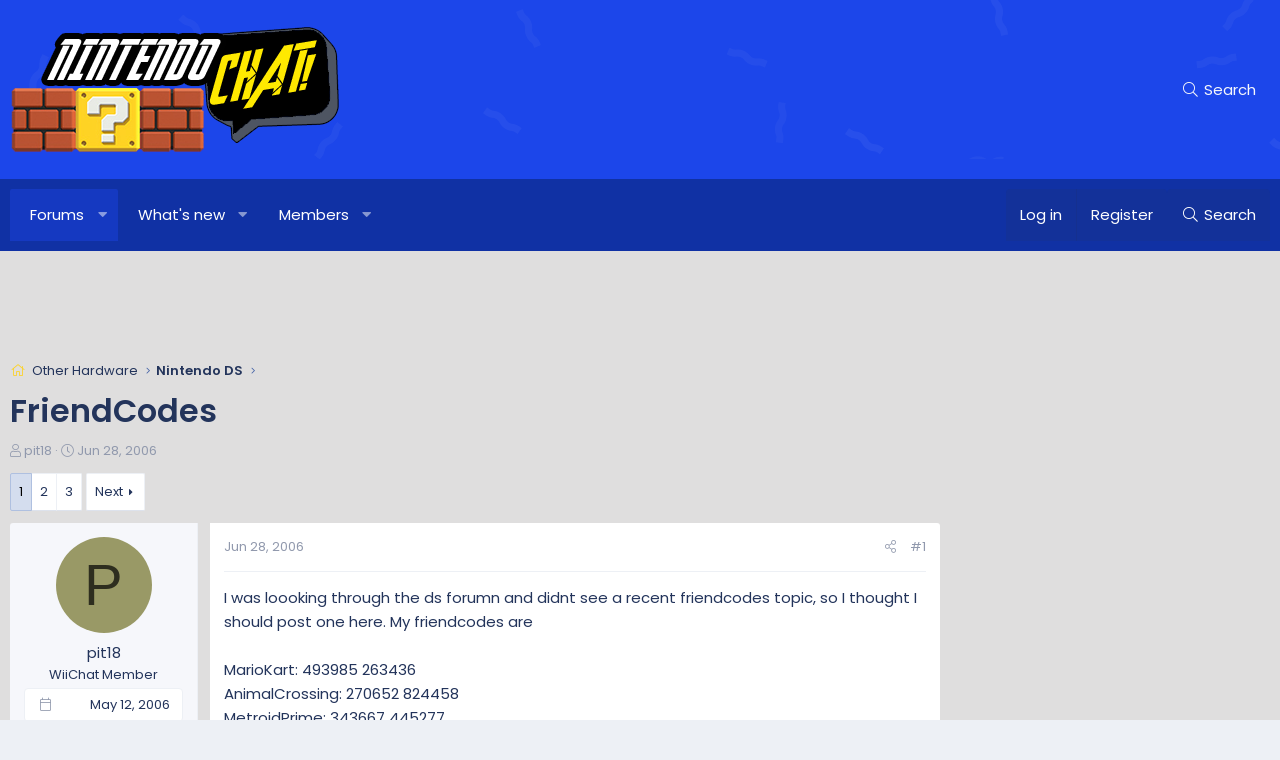

--- FILE ---
content_type: text/html; charset=utf-8
request_url: https://www.wiichat.com/threads/friendcodes.628/
body_size: 18889
content:
<!DOCTYPE html>
<html id="XF" lang="en-US" dir="LTR"
	data-app="public"
	data-template="thread_view"
	data-container-key="node-11"
	data-content-key="thread-628"
	data-logged-in="false"
	data-cookie-prefix="xf_"
	data-csrf="1769312686,8edcd09b9844b02fb00e98221c4f20a8"
	class="has-no-js v_2_0 template-thread_view XenBase layout-default style-light sidebar-right   xb-toggle-default xb-sidebar-show"
	>
<head>
	<meta charset="utf-8" />
	<meta http-equiv="X-UA-Compatible" content="IE=Edge" />
	<meta name="viewport" content="width=device-width, initial-scale=1, viewport-fit=cover">

	
	
	

	<title>FriendCodes | Nintendo Forum &amp; News</title>

	<link rel="manifest" href="/webmanifest.php">
	
		<meta name="theme-color" content="#1c46ea" />
	

	<meta name="apple-mobile-web-app-title" content="Nintendo Forum &amp; News">
	

	
		
		<meta name="description" content="I was loooking through the ds forumn and didnt see a recent friendcodes topic, so I thought I should post one here.  My friendcodes are
 
MarioKart..." />
		<meta property="og:description" content="I was loooking through the ds forumn and didnt see a recent friendcodes topic, so I thought I should post one here.  My friendcodes are
 
MarioKart: 493985 263436
AnimalCrossing: 270652 824458
MetroidPrime:  343667 445277

Just post yours and I&#039;ll hope to see you on." />
		<meta property="twitter:description" content="I was loooking through the ds forumn and didnt see a recent friendcodes topic, so I thought I should post one here.  My friendcodes are
 
MarioKart: 493985 263436
AnimalCrossing: 270652 824458..." />
	
	
		<meta property="og:url" content="https://www.wiichat.com/threads/friendcodes.628/" />
	
		<link rel="canonical" href="https://www.wiichat.com/threads/friendcodes.628/" />
	
		<link rel="next" href="/threads/friendcodes.628/page-2" />
	

	
		
	
	
	<meta property="og:site_name" content="Nintendo Forum &amp; News" />


	
	
		
	
	
	<meta property="og:type" content="website" />


	
	
		
	
	
	
		<meta property="og:title" content="FriendCodes" />
		<meta property="twitter:title" content="FriendCodes" />
	


	
	
	
	

	
	

	

<style type="text/css">@font-face {font-family:Poppins;font-style:normal;font-weight:300;src:url(/cf-fonts/s/poppins/5.0.11/latin-ext/300/normal.woff2);unicode-range:U+0100-02AF,U+0304,U+0308,U+0329,U+1E00-1E9F,U+1EF2-1EFF,U+2020,U+20A0-20AB,U+20AD-20CF,U+2113,U+2C60-2C7F,U+A720-A7FF;font-display:swap;}@font-face {font-family:Poppins;font-style:normal;font-weight:300;src:url(/cf-fonts/s/poppins/5.0.11/latin/300/normal.woff2);unicode-range:U+0000-00FF,U+0131,U+0152-0153,U+02BB-02BC,U+02C6,U+02DA,U+02DC,U+0304,U+0308,U+0329,U+2000-206F,U+2074,U+20AC,U+2122,U+2191,U+2193,U+2212,U+2215,U+FEFF,U+FFFD;font-display:swap;}@font-face {font-family:Poppins;font-style:normal;font-weight:300;src:url(/cf-fonts/s/poppins/5.0.11/devanagari/300/normal.woff2);unicode-range:U+0900-097F,U+1CD0-1CF9,U+200C-200D,U+20A8,U+20B9,U+25CC,U+A830-A839,U+A8E0-A8FF;font-display:swap;}@font-face {font-family:Poppins;font-style:normal;font-weight:400;src:url(/cf-fonts/s/poppins/5.0.11/latin/400/normal.woff2);unicode-range:U+0000-00FF,U+0131,U+0152-0153,U+02BB-02BC,U+02C6,U+02DA,U+02DC,U+0304,U+0308,U+0329,U+2000-206F,U+2074,U+20AC,U+2122,U+2191,U+2193,U+2212,U+2215,U+FEFF,U+FFFD;font-display:swap;}@font-face {font-family:Poppins;font-style:normal;font-weight:400;src:url(/cf-fonts/s/poppins/5.0.11/devanagari/400/normal.woff2);unicode-range:U+0900-097F,U+1CD0-1CF9,U+200C-200D,U+20A8,U+20B9,U+25CC,U+A830-A839,U+A8E0-A8FF;font-display:swap;}@font-face {font-family:Poppins;font-style:normal;font-weight:400;src:url(/cf-fonts/s/poppins/5.0.11/latin-ext/400/normal.woff2);unicode-range:U+0100-02AF,U+0304,U+0308,U+0329,U+1E00-1E9F,U+1EF2-1EFF,U+2020,U+20A0-20AB,U+20AD-20CF,U+2113,U+2C60-2C7F,U+A720-A7FF;font-display:swap;}@font-face {font-family:Poppins;font-style:normal;font-weight:500;src:url(/cf-fonts/s/poppins/5.0.11/latin/500/normal.woff2);unicode-range:U+0000-00FF,U+0131,U+0152-0153,U+02BB-02BC,U+02C6,U+02DA,U+02DC,U+0304,U+0308,U+0329,U+2000-206F,U+2074,U+20AC,U+2122,U+2191,U+2193,U+2212,U+2215,U+FEFF,U+FFFD;font-display:swap;}@font-face {font-family:Poppins;font-style:normal;font-weight:500;src:url(/cf-fonts/s/poppins/5.0.11/latin-ext/500/normal.woff2);unicode-range:U+0100-02AF,U+0304,U+0308,U+0329,U+1E00-1E9F,U+1EF2-1EFF,U+2020,U+20A0-20AB,U+20AD-20CF,U+2113,U+2C60-2C7F,U+A720-A7FF;font-display:swap;}@font-face {font-family:Poppins;font-style:normal;font-weight:500;src:url(/cf-fonts/s/poppins/5.0.11/devanagari/500/normal.woff2);unicode-range:U+0900-097F,U+1CD0-1CF9,U+200C-200D,U+20A8,U+20B9,U+25CC,U+A830-A839,U+A8E0-A8FF;font-display:swap;}@font-face {font-family:Poppins;font-style:normal;font-weight:600;src:url(/cf-fonts/s/poppins/5.0.11/latin/600/normal.woff2);unicode-range:U+0000-00FF,U+0131,U+0152-0153,U+02BB-02BC,U+02C6,U+02DA,U+02DC,U+0304,U+0308,U+0329,U+2000-206F,U+2074,U+20AC,U+2122,U+2191,U+2193,U+2212,U+2215,U+FEFF,U+FFFD;font-display:swap;}@font-face {font-family:Poppins;font-style:normal;font-weight:600;src:url(/cf-fonts/s/poppins/5.0.11/latin-ext/600/normal.woff2);unicode-range:U+0100-02AF,U+0304,U+0308,U+0329,U+1E00-1E9F,U+1EF2-1EFF,U+2020,U+20A0-20AB,U+20AD-20CF,U+2113,U+2C60-2C7F,U+A720-A7FF;font-display:swap;}@font-face {font-family:Poppins;font-style:normal;font-weight:600;src:url(/cf-fonts/s/poppins/5.0.11/devanagari/600/normal.woff2);unicode-range:U+0900-097F,U+1CD0-1CF9,U+200C-200D,U+20A8,U+20B9,U+25CC,U+A830-A839,U+A8E0-A8FF;font-display:swap;}</style>

	
	
	

	


	<link rel="preload" href="/styles/fonts/fa/fa-light-300.woff2?_v=5.15.3" as="font" type="font/woff2" crossorigin="anonymous" />


	<link rel="preload" href="/styles/fonts/fa/fa-solid-900.woff2?_v=5.15.3" as="font" type="font/woff2" crossorigin="anonymous" />


<link rel="preload" href="/styles/fonts/fa/fa-brands-400.woff2?_v=5.15.3" as="font" type="font/woff2" crossorigin="anonymous" />

	<link rel="stylesheet" href="/css.php?css=public%3Anormalize.css%2Cpublic%3Afa.css%2Cpublic%3Acore.less%2Cpublic%3Aapp.less&amp;s=16&amp;l=4&amp;d=1743603364&amp;k=b153e3d74a449a4f10d17162485c4e614e7a0019" />

	<link rel="stylesheet" href="/css.php?css=public%3Aaloph_op_ribbon_style.less%2Cpublic%3Aaloph_op_ribbon_text_public_controls.less%2Cpublic%3Aandy_adbelowpost.less%2Cpublic%3Abb_code.less%2Cpublic%3Amessage.less%2Cpublic%3Ashare_controls.less%2Cpublic%3Astructured_list.less%2Cpublic%3Axb.less%2Cpublic%3Aextra.less&amp;s=16&amp;l=4&amp;d=1743603364&amp;k=c74dbaaeb83bd842034fd614c3c12974a10b671c" />

	
		<script src="/js/xf/preamble.min.js?_v=01be946e"></script>
	


	
	
	<script async src="https://www.googletagmanager.com/gtag/js?id=UA-6323762-45"></script>
	<script>
		window.dataLayer = window.dataLayer || [];
		function gtag(){dataLayer.push(arguments);}
		gtag('js', new Date());
		gtag('config', 'UA-6323762-45', {
			// 
			
			
		});
	</script>

	
	

	
	<!-- Matomo -->
	<script>
	  var _paq = window._paq = window._paq || [];
	  /* tracker methods like "setCustomDimension" should be called before "trackPageView" */
	  _paq.push(['trackPageView']);
	  _paq.push(['enableLinkTracking']);
	  (function() {
	    var u="//t.forumfoundry.com/";
	    _paq.push(['setTrackerUrl', u+'matomo.php']);
	    _paq.push(['setSiteId', '26']);
	    var d=document, g=d.createElement('script'), s=d.getElementsByTagName('script')[0];
	    g.async=true; g.src=u+'matomo.js'; s.parentNode.insertBefore(g,s);
	  })();
	</script>
	<!-- End Matomo Code -->


</head>
<body data-template="thread_view">

<div class="p-pageWrapper" id="top">

<div class="p-pageWrapper--helper"></div>



<div class="xb-page-wrapper xb-canvas-menuActive">
	
	
	<div class="xb-page-wrapper--helper"><a href="/" class="xb-page-wrapper--helperLink"></a></div>
	
	


<header class="p-header" id="header">
	<div class="p-header-inner">
		<div class="p-header-content">

			<div class="p-header-logo p-header-logo--image">
				<a href="/">
						
					<img src="/img/header-logo.png" srcset="" alt="Nintendo Forum &amp; News"
						width="" height="" />
					
				</a>
			</div>

			

	
	<script type="text/javascript" src="https://s.skimresources.com/js/1629X685126.skimlinks.js"></script>


			
			
			
				
	
	<a href="/google-search/"
	class="p-navgroup-link p-navgroup-link--iconic p-navgroup-link--search"
	data-xf-click="menu"
	data-xf-key="/"
	aria-label="Search"
	aria-expanded="false"
	aria-haspopup="true"
	title="Search">
	<i aria-hidden="true"></i>
	<span class="p-navgroup-linkText">Search</span>
</a>

<div class="menu menu--structural menu--wide" data-menu="menu" aria-hidden="true">
	
			<form action="/google-search/" method="get" class="menu-content"
				 data-xf-init="quick-search"
			>
				
				

		<h3 class="menu-header">Google search</h3>
		<!--[OzzModz\GoogleSearch:search_menu:above_input]-->
		<div class="menu-row">
			
			<dl class="formRow formRow--input formRow--fullWidth formRow--noLabel formRow--noPadding">
				<dt>
					<div class="formRow-labelWrapper"></div>
				</dt>
				<dd>
					<input type="text" class="input" name="q" placeholder="Search query…" data-menu-autofocus="true" id="_xfUid-1-1769312686" />
					<div class="formRow-explain">Google will find everything related to given search query on forum: threads, users, profile posts and so on...</div>
				</dd>
			</dl>
		
		</div>
		<!--[OzzModz\GoogleSearch:search_menu:above_footer]-->
		<div class="menu-footer">
			<span class="menu-footer-controls">
				<button type="submit" class="button--primary button button--icon button--icon--search"><span class="button-text">Search</span></button>
			</span>
		</div>
	
				
			</form>
		
</div>		




			
		</div>
	</div>
</header>

		

<div class="xb-content-wrapper">
	<div class="navigation-helper"></div>




	<div class="p-navSticky p-navSticky--primary" data-xf-init="sticky-header">
		
	<div class="p-nav--wrapper">
	<nav class="p-nav">
		<div class="p-nav-inner">
			<button type="button" class="button--plain p-nav-menuTrigger button" data-xf-click="off-canvas" data-menu=".js-headerOffCanvasMenu" tabindex="0" aria-label="Menu"><span class="button-text">
				<i aria-hidden="true"></i>
			</span></button>

			<div class="p-nav-smallLogo">
				<a href="/">
							
					<img src="/img/header-logo.png" srcset="" alt="Nintendo Forum &amp; News"
						width="" height="" />
					
					
				</a>
			</div>

			<div class="p-nav-scroller hScroller" data-xf-init="h-scroller" data-auto-scroll=".p-navEl.is-selected">
				<div class="hScroller-scroll">
					<ul class="p-nav-list js-offCanvasNavSource">
					
						<li class="navforums">
							
	<div class="p-navEl is-selected" data-has-children="true">
		

			
	
	<a href="/"
		class="p-navEl-link p-navEl-link--splitMenu "
		
		
		data-nav-id="forums">Forums</a>


			<a data-xf-key="1"
				data-xf-click="menu"
				data-menu-pos-ref="< .p-navEl"
				class="p-navEl-splitTrigger"
				role="button"
				tabindex="0"
				aria-label="Toggle expanded"
				aria-expanded="false"
				aria-haspopup="true"></a>

		
		
			<div class="menu menu--structural" data-menu="menu" aria-hidden="true">
				<div class="menu-content">
					
						
	
	
	<a href="/whats-new/posts/"
		class="menu-linkRow u-indentDepth0 js-offCanvasCopy "
		
		
		data-nav-id="newPosts">New posts</a>

	

					
				</div>
			</div>
		
	</div>

						</li>
					
						<li class="navwhatsNew">
							
	<div class="p-navEl " data-has-children="true">
		

			
	
	<a href="/whats-new/"
		class="p-navEl-link p-navEl-link--splitMenu "
		
		
		data-nav-id="whatsNew">What's new</a>


			<a data-xf-key="2"
				data-xf-click="menu"
				data-menu-pos-ref="< .p-navEl"
				class="p-navEl-splitTrigger"
				role="button"
				tabindex="0"
				aria-label="Toggle expanded"
				aria-expanded="false"
				aria-haspopup="true"></a>

		
		
			<div class="menu menu--structural" data-menu="menu" aria-hidden="true">
				<div class="menu-content">
					
						
	
	
	<a href="/whats-new/posts/"
		class="menu-linkRow u-indentDepth0 js-offCanvasCopy "
		 rel="nofollow"
		
		data-nav-id="whatsNewPosts">New posts</a>

	

					
						
	
	
	<a href="/whats-new/profile-posts/"
		class="menu-linkRow u-indentDepth0 js-offCanvasCopy "
		 rel="nofollow"
		
		data-nav-id="whatsNewProfilePosts">New profile posts</a>

	

					
						
	
	
	<a href="/whats-new/latest-activity"
		class="menu-linkRow u-indentDepth0 js-offCanvasCopy "
		 rel="nofollow"
		
		data-nav-id="latestActivity">Latest activity</a>

	

					
				</div>
			</div>
		
	</div>

						</li>
					
						<li class="navmembers">
							
	<div class="p-navEl " data-has-children="true">
		

			
	
	<a href="/members/"
		class="p-navEl-link p-navEl-link--splitMenu "
		
		
		data-nav-id="members">Members</a>


			<a data-xf-key="3"
				data-xf-click="menu"
				data-menu-pos-ref="< .p-navEl"
				class="p-navEl-splitTrigger"
				role="button"
				tabindex="0"
				aria-label="Toggle expanded"
				aria-expanded="false"
				aria-haspopup="true"></a>

		
		
			<div class="menu menu--structural" data-menu="menu" aria-hidden="true">
				<div class="menu-content">
					
						
	
	
	<a href="/online/"
		class="menu-linkRow u-indentDepth0 js-offCanvasCopy "
		
		
		data-nav-id="currentVisitors">Current visitors</a>

	

					
						
	
	
	<a href="/whats-new/profile-posts/"
		class="menu-linkRow u-indentDepth0 js-offCanvasCopy "
		 rel="nofollow"
		
		data-nav-id="newProfilePosts">New profile posts</a>

	

					
				</div>
			</div>
		
	</div>

						</li>
					
					</ul>
				</div>
			</div>
			
			

			
			
			<div class="p-nav-opposite">
				<div class="p-navgroup p-account p-navgroup--guest">
					
						<a href="/login/" class="p-navgroup-link p-navgroup-link--textual p-navgroup-link--logIn"
							data-xf-click="overlay" data-follow-redirects="on">
							<span class="p-navgroup-linkText">Log in</span>
						</a>
						
							<a href="/register/" class="p-navgroup-link p-navgroup-link--textual p-navgroup-link--register"
								data-xf-click="overlay" data-follow-redirects="on">
								<span class="p-navgroup-linkText">Register</span>
							</a>
						
					
					
					
				</div>

				<div class="p-navgroup p-discovery p-discovery--noSearch">
					<a href="/whats-new/"
						class="p-navgroup-link p-navgroup-link--iconic p-navgroup-link--whatsnew"
						aria-label="What&#039;s new"
						title="What&#039;s new">
						<i aria-hidden="true"></i>
						<span class="p-navgroup-linkText">What's new</span>
					</a>

					
	<a href="/google-search/"
	class="p-navgroup-link p-navgroup-link--iconic p-navgroup-link--search"
	data-xf-click="menu"
	data-xf-key="/"
	aria-label="Search"
	aria-expanded="false"
	aria-haspopup="true"
	title="Search">
	<i aria-hidden="true"></i>
	<span class="p-navgroup-linkText">Search</span>
</a>

<div class="menu menu--structural menu--wide" data-menu="menu" aria-hidden="true">
	
			<form action="/google-search/" method="get" class="menu-content"
				 data-xf-init="quick-search"
			>
				
				

		<h3 class="menu-header">Google search</h3>
		<!--[OzzModz\GoogleSearch:search_menu:above_input]-->
		<div class="menu-row">
			
			<dl class="formRow formRow--input formRow--fullWidth formRow--noLabel formRow--noPadding">
				<dt>
					<div class="formRow-labelWrapper"></div>
				</dt>
				<dd>
					<input type="text" class="input" name="q" placeholder="Search query…" data-menu-autofocus="true" id="_xfUid-2-1769312686" />
					<div class="formRow-explain">Google will find everything related to given search query on forum: threads, users, profile posts and so on...</div>
				</dd>
			</dl>
		
		</div>
		<!--[OzzModz\GoogleSearch:search_menu:above_footer]-->
		<div class="menu-footer">
			<span class="menu-footer-controls">
				<button type="submit" class="button--primary button button--icon button--icon--search"><span class="button-text">Search</span></button>
			</span>
		</div>
	
				
			</form>
		
</div>		



				</div>
			</div>
				

		</div>
	</nav>
	</div>

	</div>
	
	
		<div class="p-sectionLinks--wrapper">
		<div class="p-sectionLinks">
			<div class="p-sectionLinks-inner">
				<div class="hScroller" data-xf-init="h-scroller">
				<div class="hScroller-scroll">
					<ul class="p-sectionLinks-list">
					
						<li>
							
	<div class="p-navEl " >
		

			
	
	<a href="/whats-new/posts/"
		class="p-navEl-link "
		
		data-xf-key="alt+1"
		data-nav-id="newPosts">New posts</a>


			

		
		
	</div>

						</li>
					
					</ul>
				</div>
				</div>
			<div class="p-sectionLinks-right">
				
				
			</div>
			</div>
		</div>
		</div>
	



<div class="offCanvasMenu offCanvasMenu--nav js-headerOffCanvasMenu" data-menu="menu" aria-hidden="true" data-ocm-builder="navigation">
	<div class="offCanvasMenu-backdrop" data-menu-close="true"></div>
	<div class="offCanvasMenu-content">
		<div class="offCanvasMenu-content--inner">
		
		<div class="offCanvasMenu-header">
			Menu
			<a class="offCanvasMenu-closer" data-menu-close="true" role="button" tabindex="0" aria-label="Close"></a>
		</div>
		
			<div class="p-offCanvasRegisterLink">
				<div class="offCanvasMenu-linkHolder">
					<a href="/login/" class="offCanvasMenu-link" data-xf-click="overlay" data-menu-close="true">
						Log in
					</a>
				</div>
				<hr class="offCanvasMenu-separator" />
				
					<div class="offCanvasMenu-linkHolder">
						<a href="/register/" class="offCanvasMenu-link" data-xf-click="overlay" data-menu-close="true">
							Register
						</a>
					</div>
					<hr class="offCanvasMenu-separator" />
				
			</div>
		
		<div class="offCanvasMenu-subHeader">Navigation</div>
		<div class="js-offCanvasNavTarget"></div>
		<div class="offCanvasMenu-installBanner js-installPromptContainer" style="display: none;" data-xf-init="install-prompt">
			<div class="offCanvasMenu-installBanner-header">Install the app</div>
			<button type="button" class="js-installPromptButton button"><span class="button-text">Install</span></button>
			<template class="js-installTemplateIOS">
				<div class="overlay-title">How to install the app on iOS</div>
				<div class="block-body">
					<div class="block-row">
						<p>
							Follow along with the video below to see how to install our site as a web app on your home screen.
						</p>
						<p style="text-align: center">
							<video src="/styles/default/xenforo/add_to_home.mp4"
								width="280" height="480" autoplay loop muted playsinline></video>
						</p>
						<p>
							<small><strong>Note:</strong> This feature may not be available in some browsers.</small>
						</p>
					</div>
				</div>
			</template>
		</div>

			<div class="offCanvasMenu-subHeader">More options</div>
					
			
			
				
					<div class="offCanvasMenu-linkHolder">
						<a href="/misc/contact" class="offCanvasMenu-link" data-menu-close="true" data-nav-id="contactUs" data-xf-click="overlay">Contact us</a>
					</div>
				
			
			<div class="offCanvasMenu-linkHolder">
				<a class="offCanvasMenu-link" data-menu-close="true" data-nav-id="closeMenu" role="button" tabindex="0" aria-label="Close">Close Menu</a>
			</div>
			
		</div>

	</div>
</div>

	
	
<div class="p-body">
	<div class="p-body-inner">
		
		<!--XF:EXTRA_OUTPUT-->

		

		

		 
		

	

		
		<style>
		.adslot_2 { width: 320px; height: 100px; }
		@media (min-width:500px) { .adslot_2 { width: 468px; height: 60px; } }
		@media (min-width:800px) { .adslot_2 { width: 728px; height: 90px; } }
		</style>
		<div align="center">
			
		<ins class="adsbygoogle adslot_2"
			 style="display:inline-block"
		     data-ad-client="ca-pub-7140863250046446"
		     data-ad-slot="2951787507">
		</ins>
		<script async src="https://pagead2.googlesyndication.com/pagead/js/adsbygoogle.js"></script>
		<script>(adsbygoogle = window.adsbygoogle || []).push({});</script>
		</div>

	


		
	
		<div class="p-breadcrumbs--parent ">
		<ul class="p-breadcrumbs "
			itemscope itemtype="https://schema.org/BreadcrumbList">
		
			

			
			

			

			
			
				
				
	<li itemprop="itemListElement" itemscope itemtype="https://schema.org/ListItem">
		<a href="/#other-hardware.9" itemprop="item">
			<span itemprop="name">Other Hardware</span>
		</a>
		<meta itemprop="position" content="1" />
	</li>

			
				
				
	<li itemprop="itemListElement" itemscope itemtype="https://schema.org/ListItem">
		<a href="/forums/nintendo-ds.11/" itemprop="item">
			<span itemprop="name">Nintendo DS</span>
		</a>
		<meta itemprop="position" content="2" />
	</li>

			

		
		</ul>
		
		</div>
	

		
		

		
	<noscript class="js-jsWarning"><div class="blockMessage blockMessage--important blockMessage--iconic u-noJsOnly">JavaScript is disabled. For a better experience, please enable JavaScript in your browser before proceeding.</div></noscript>

		
	<div class="blockMessage blockMessage--important blockMessage--iconic js-browserWarning" style="display: none">You are using an out of date browser. It  may not display this or other websites correctly.<br />You should upgrade or use an <a href="https://www.google.com/chrome/" target="_blank" rel="noopener">alternative browser</a>.</div>


		
		 
			
		
			<div class="p-body-header">
			
				
					<div class="p-title ">
					
						
							<h1 class="p-title-value">FriendCodes</h1>
						
						
					
					</div>
				

				
					<div class="p-description">
	<ul class="listInline listInline--bullet">
		<li>
			<i class="fa--xf fal fa-user" aria-hidden="true" title="Thread starter"></i>
			<span class="u-srOnly">Thread starter</span>

			<a href="/members/pit18.28/" class="username  u-concealed" dir="auto" data-user-id="28" data-xf-init="member-tooltip">pit18</a>
		</li>
		<li>
			<i class="fa--xf fal fa-clock" aria-hidden="true" title="Start date"></i>
			<span class="u-srOnly">Start date</span>

			<a href="/threads/friendcodes.628/" class="u-concealed"><time  class="u-dt" dir="auto" datetime="2006-06-28T12:24:02-0500" data-time="1151515442" data-date-string="Jun 28, 2006" data-time-string="12:24 PM" title="Jun 28, 2006 at 12:24 PM">Jun 28, 2006</time></a>
		</li>
		
	</ul>
</div>
				
			
			</div>
		
		
		

		<div class="p-body-main p-body-main--withSidebar ">
			
			<div class="p-body-contentCol"></div>
			
				<div class="p-body-sidebarCol"></div>
			

			

			<div class="p-body-content">
				
				
				
					
						
				
				<div class="p-body-pageContent">












	
	
	
		
	
	
	


	
	
	
		
	
	
	


	
	
		
	
	
	


	
	












	

	
		
	



















<div class="block block--messages" data-xf-init="" data-type="post" data-href="/inline-mod/" data-search-target="*">

	<span class="u-anchorTarget" id="posts"></span>

	
		
	

	

	<div class="block-outer"><div class="block-outer-main"><nav class="pageNavWrapper pageNavWrapper--full ">



<div class="pageNav  ">
	

	<ul class="pageNav-main">
		

	
		<li class="pageNav-page pageNav-page--current "><a href="/threads/friendcodes.628/">1</a></li>
	


		

		
			

	
		<li class="pageNav-page pageNav-page--later"><a href="/threads/friendcodes.628/page-2">2</a></li>
	

		

		

		

	
		<li class="pageNav-page "><a href="/threads/friendcodes.628/page-3">3</a></li>
	

	</ul>

	
		<a href="/threads/friendcodes.628/page-2" class="pageNav-jump pageNav-jump--next">Next</a>
	
</div>

<div class="pageNavSimple">
	

	<a class="pageNavSimple-el pageNavSimple-el--current"
		data-xf-init="tooltip" title="Go to page"
		data-xf-click="menu" role="button" tabindex="0" aria-expanded="false" aria-haspopup="true">
		1 of 3
	</a>
	

	<div class="menu menu--pageJump" data-menu="menu" aria-hidden="true">
		<div class="menu-content">
			<h4 class="menu-header">Go to page</h4>
			<div class="menu-row" data-xf-init="page-jump" data-page-url="/threads/friendcodes.628/page-%page%">
				<div class="inputGroup inputGroup--numbers">
					<div class="inputGroup inputGroup--numbers inputNumber" data-xf-init="number-box"><input type="number" pattern="\d*" class="input input--number js-numberBoxTextInput input input--numberNarrow js-pageJumpPage" value="1"  min="1" max="3" step="1" required="required" data-menu-autofocus="true" /></div>
					<span class="inputGroup-text"><button type="button" class="js-pageJumpGo button"><span class="button-text">Go</span></button></span>
				</div>
			</div>
		</div>
	</div>


	
		<a href="/threads/friendcodes.628/page-2" class="pageNavSimple-el pageNavSimple-el--next">
			Next <i aria-hidden="true"></i>
		</a>
		<a href="/threads/friendcodes.628/page-3"
			class="pageNavSimple-el pageNavSimple-el--last"
			data-xf-init="tooltip" title="Last">
			<i aria-hidden="true"></i> <span class="u-srOnly">Last</span>
		</a>
	
</div>

</nav>



</div></div>

	

	
		
	<div class="block-outer js-threadStatusField"></div>

	

	<div class="block-container lbContainer"
		data-xf-init="lightbox select-to-quote"
		data-message-selector=".js-post"
		data-lb-id="thread-628"
		data-lb-universal="0">

		<div class="block-body js-replyNewMessageContainer">
			
				

					

					
						

	
	

	

	
	<article class="message message--post js-post js-inlineModContainer  "
		data-author="pit18"
		data-content="post-5708"
		id="js-post-5708"
		>

		

		<span class="u-anchorTarget" id="post-5708"></span>
		

		
			<div class="message-inner">
				
					<div class="message-cell message-cell--user">
						

	<section class="message-user"
		>

		

		<div class="message-avatar ">
			<div class="message-avatar-wrapper">

				
				<a href="/members/pit18.28/" class="avatar avatar--m avatar--default avatar--default--dynamic" data-user-id="28" data-xf-init="member-tooltip" style="background-color: #999966; color: #2e2e1f">
			<span class="avatar-u28-m" role="img" aria-label="pit18">P</span> 
		</a>
				
				
			</div>
		</div>
		<div class="message-userDetails">
			<h4 class="message-name"><a href="/members/pit18.28/" class="username " dir="auto" data-user-id="28" data-xf-init="member-tooltip">pit18</a></h4>
			<h5 class="userTitle message-userTitle" dir="auto">WiiChat Member</h5>
			
		</div>
		
			
			
				<div class="message-userExtras">
				
					
						<dl class="pairs pairs--justified">
							
								<dt><i class="fa--xf fal fa-calendar fa-fw" aria-hidden="true" data-xf-init="tooltip" title="Joined"></i></dt>
							
							<dd>May 12, 2006</dd>
						</dl>
					
					
						<dl class="pairs pairs--justified">
							
								<dt><i class="fa--xf fal fa-comments fa-fw" aria-hidden="true" data-xf-init="tooltip" title="Messages"></i></dt>
							
							<dd>315</dd>
						</dl>
					
					
					
						<dl class="pairs pairs--justified">
							
								<dt><i class="fa--xf fal fa-thumbs-up fa-fw" aria-hidden="true" data-xf-init="tooltip" title="Reaction score"></i></dt>
							
							<dd>1</dd>
						</dl>
					
					
					
					
					
					
						

	
		
	

						
							

	

						
					
				
				</div>
			
		
		<span class="message-userArrow"></span>
	</section>

						
					</div>
				

				
					<div class="message-cell message-cell--main">
					
						<div class="message-main js-quickEditTarget">

							
							
								

	

	<header class="message-attribution message-attribution--split">
		<ul class="message-attribution-main listInline ">
			
			
			<li class="u-concealed">
				<a href="/threads/friendcodes.628/post-5708" rel="nofollow" >
					<time  class="u-dt" dir="auto" datetime="2006-06-28T12:24:02-0500" data-time="1151515442" data-date-string="Jun 28, 2006" data-time-string="12:24 PM" title="Jun 28, 2006 at 12:24 PM">Jun 28, 2006</time>
				</a>
			</li>
			
		</ul>

		<ul class="message-attribution-opposite message-attribution-opposite--list ">
			
	
			
			
			<li>
				<a href="/threads/friendcodes.628/post-5708"
					class="message-attribution-gadget"
					data-xf-init="share-tooltip"
					data-href="/posts/5708/share"
					aria-label="Share"
					rel="nofollow">
					<i class="fa--xf fal fa-share-alt" aria-hidden="true"></i>
				</a>
			</li>
			
			
				<li>
					<a href="/threads/friendcodes.628/post-5708" rel="nofollow">
						#1
					</a>
				</li>
			
		</ul>
	</header>

							
							

							<div class="message-content js-messageContent">
							

								
									
	
	
	

								

								
									
	

	<div class="message-userContent lbContainer js-lbContainer "
		data-lb-id="post-5708"
		data-lb-caption-desc="pit18 &middot; Jun 28, 2006 at 12:24 PM">

		
			

	

		

		<article class="message-body js-selectToQuote">
			
				
			

			<div >
				
					<div class="bbWrapper">I was loooking through the ds forumn and didnt see a recent friendcodes topic, so I thought I should post one here.  My friendcodes are<br />
 <br />
MarioKart: 493985 263436<br />
AnimalCrossing: 270652 824458<br />
MetroidPrime:  343667 445277<br />
<br />
Just post yours and I&#039;ll hope to see you on.</div>
				
			</div>

			<div class="js-selectToQuoteEnd">&nbsp;</div>
			
				
			
		</article>

		
			

	

		

		
	</div>

								

								
									
	

	

								

								
									
	

								

							
							</div>

							
								
	

	<footer class="message-footer">
		

		

		<div class="reactionsBar js-reactionsList is-active">
			
	
	
		<ul class="reactionSummary">
		
			<li><span class="reaction reaction--small reaction--1" data-reaction-id="1"><i aria-hidden="true"></i><img src="[data-uri]" class="reaction-sprite js-reaction" alt="Like" title="Like" /></span></li>
		
		</ul>
	


<span class="u-srOnly">Reactions:</span>
<a class="reactionsBar-link" href="/posts/5708/reactions" data-xf-click="overlay" data-cache="false" rel="nofollow">1 person</a>
		</div>

		<div class="js-historyTarget message-historyTarget toggleTarget" data-href="trigger-href"></div>
	</footer>

							
						</div>

					
					</div>
				
			</div>
		
	</article>

	
	


	
		

<div class="adbelowpost">

<script async src="//pagead2.googlesyndication.com/pagead/js/adsbygoogle.js"></script>
<!-- Responsive -->
<ins class="adsbygoogle"
	 style="display:block"
	 data-ad-client="ca-pub-1234604858555779"
	 data-ad-slot="1234277042"
	 data-ad-format="auto"></ins>
<script>
(adsbygoogle = window.adsbygoogle || []).push({});
</script>

</div>
	
	
	
	
	

					

					

				

					

					
						

	
	

	

	
	<article class="message message--post js-post js-inlineModContainer  "
		data-author="nintendowiigaming.piczo"
		data-content="post-5743"
		id="js-post-5743"
		itemscope itemtype="https://schema.org/Comment" itemid="https://www.wiichat.com/posts/5743/">

		
			<meta itemprop="parentItem" itemscope itemid="https://www.wiichat.com/threads/friendcodes.628/" />
		

		<span class="u-anchorTarget" id="post-5743"></span>
		

		
			<div class="message-inner">
				
					<div class="message-cell message-cell--user">
						

	<section class="message-user"
		itemprop="author" itemscope itemtype="https://schema.org/Person" itemid="https://www.wiichat.com/members/nintendowiigaming-piczo.308/">

		
			<meta itemprop="url" content="https://www.wiichat.com/members/nintendowiigaming-piczo.308/" />
		

		<div class="message-avatar ">
			<div class="message-avatar-wrapper">

				
				<a href="/members/nintendowiigaming-piczo.308/" class="avatar avatar--m" data-user-id="308" data-xf-init="member-tooltip">
			<img src="/data/avatars/m/0/308.jpg?1625263655"  alt="nintendowiigaming.piczo" class="avatar-u308-m" width="96" height="96" loading="lazy" itemprop="image" /> 
		</a>
				
				
			</div>
		</div>
		<div class="message-userDetails">
			<h4 class="message-name"><a href="/members/nintendowiigaming-piczo.308/" class="username " dir="auto" data-user-id="308" data-xf-init="member-tooltip"><span itemprop="name">nintendowiigaming.piczo</span></a></h4>
			<h5 class="userTitle message-userTitle" dir="auto" itemprop="jobTitle">ZALAN</h5>
			
		</div>
		
			
			
				<div class="message-userExtras">
				
					
						<dl class="pairs pairs--justified">
							
								<dt><i class="fa--xf fal fa-calendar fa-fw" aria-hidden="true" data-xf-init="tooltip" title="Joined"></i></dt>
							
							<dd>Jun 5, 2006</dd>
						</dl>
					
					
						<dl class="pairs pairs--justified">
							
								<dt><i class="fa--xf fal fa-comments fa-fw" aria-hidden="true" data-xf-init="tooltip" title="Messages"></i></dt>
							
							<dd>681</dd>
						</dl>
					
					
					
						<dl class="pairs pairs--justified">
							
								<dt><i class="fa--xf fal fa-thumbs-up fa-fw" aria-hidden="true" data-xf-init="tooltip" title="Reaction score"></i></dt>
							
							<dd>0</dd>
						</dl>
					
					
					
					
						<dl class="pairs pairs--justified">
							
								<dt><i class="fa--xf fal fa-map fa-fw" aria-hidden="true" data-xf-init="tooltip" title="Location"></i></dt>
							
							<dd>
								
									<a href="/misc/location-info?location=oops...+++++++++++++forgot" rel="nofollow noreferrer" target="_blank" class="u-concealed">oops...             forgot</a>
								
							</dd>
						</dl>
					
					
					
						

	
		
			

			
				<dl class="pairs pairs--justified" data-field="wii_online_code">
					<dt>Wii Online Code</dt>
					<dd>6319-9882-8659-0638</dd>
				</dl>
			
		
	

						
							

	

						
					
				
				</div>
			
		
		<span class="message-userArrow"></span>
	</section>

						
					</div>
				

				
					<div class="message-cell message-cell--main">
					
						<div class="message-main js-quickEditTarget">

							
							
								

	

	<header class="message-attribution message-attribution--split">
		<ul class="message-attribution-main listInline ">
			
			
			<li class="u-concealed">
				<a href="/threads/friendcodes.628/post-5743" rel="nofollow" itemprop="url">
					<time  class="u-dt" dir="auto" datetime="2006-06-28T16:05:05-0500" data-time="1151528705" data-date-string="Jun 28, 2006" data-time-string="4:05 PM" title="Jun 28, 2006 at 4:05 PM" itemprop="datePublished">Jun 28, 2006</time>
				</a>
			</li>
			
		</ul>

		<ul class="message-attribution-opposite message-attribution-opposite--list ">
			
	
			
			
			<li>
				<a href="/threads/friendcodes.628/post-5743"
					class="message-attribution-gadget"
					data-xf-init="share-tooltip"
					data-href="/posts/5743/share"
					aria-label="Share"
					rel="nofollow">
					<i class="fa--xf fal fa-share-alt" aria-hidden="true"></i>
				</a>
			</li>
			
			
				<li>
					<a href="/threads/friendcodes.628/post-5743" rel="nofollow">
						#2
					</a>
				</li>
			
		</ul>
	</header>

							
							

							<div class="message-content js-messageContent">
							

								
									
	
	
	

								

								
									
	

	<div class="message-userContent lbContainer js-lbContainer "
		data-lb-id="post-5743"
		data-lb-caption-desc="nintendowiigaming.piczo &middot; Jun 28, 2006 at 4:05 PM">

		

		<article class="message-body js-selectToQuote">
			
				
			

			<div itemprop="text">
				
					<div class="bbWrapper">aw.....!!! can&#039;t find my friend code:S:S anybodey help me?? i play mp H</div>
				
			</div>

			<div class="js-selectToQuoteEnd">&nbsp;</div>
			
				
			
		</article>

		

		
	</div>

								

								
									
	

	

								

								
									
	

								

							
							</div>

							
								
	

	<footer class="message-footer">
		
			<div class="message-microdata" itemprop="interactionStatistic" itemtype="https://schema.org/InteractionCounter" itemscope>
				<meta itemprop="userInteractionCount" content="0" />
				<meta itemprop="interactionType" content="https://schema.org/LikeAction" />
			</div>
		

		

		<div class="reactionsBar js-reactionsList ">
			
		</div>

		<div class="js-historyTarget message-historyTarget toggleTarget" data-href="trigger-href"></div>
	</footer>

							
						</div>

					
					</div>
				
			</div>
		
	</article>

	
	


	
	
	
	
	

					

					

				

					

					
						

	
	

	

	
	<article class="message message--post js-post js-inlineModContainer  "
		data-author="pit18"
		data-content="post-5745"
		id="js-post-5745"
		itemscope itemtype="https://schema.org/Comment" itemid="https://www.wiichat.com/posts/5745/">

		
			<meta itemprop="parentItem" itemscope itemid="https://www.wiichat.com/threads/friendcodes.628/" />
		

		<span class="u-anchorTarget" id="post-5745"></span>
		

		
			<div class="message-inner">
				
					<div class="message-cell message-cell--user">
						

	<section class="message-user"
		itemprop="author" itemscope itemtype="https://schema.org/Person" itemid="https://www.wiichat.com/members/pit18.28/">

		
			<meta itemprop="url" content="https://www.wiichat.com/members/pit18.28/" />
		

		<div class="message-avatar ">
			<div class="message-avatar-wrapper">

    


    <div class="ribbonBox desktopRibbon leftCornerDesktop">
        <div class="ribbon-wrapper">
            <div class="ribbon"
                    
                        data-xf-init="tooltip"
                        data-original-title="Thread Starter"
                    
                >
                <span>OP </span>
            </div>
        </div>
    </div>




				
				<a href="/members/pit18.28/" class="avatar avatar--m avatar--default avatar--default--dynamic" data-user-id="28" data-xf-init="member-tooltip" style="background-color: #999966; color: #2e2e1f">
			<span class="avatar-u28-m" role="img" aria-label="pit18">P</span> 
		</a>
				
				
			</div>
		</div>
		<div class="message-userDetails">
			<h4 class="message-name"><a href="/members/pit18.28/" class="username " dir="auto" data-user-id="28" data-xf-init="member-tooltip"><span itemprop="name">pit18</span></a></h4>
			<h5 class="userTitle message-userTitle" dir="auto" itemprop="jobTitle">WiiChat Member</h5>
			
		</div>
		
			
			
				<div class="message-userExtras">
				
					
						<dl class="pairs pairs--justified">
							
								<dt><i class="fa--xf fal fa-calendar fa-fw" aria-hidden="true" data-xf-init="tooltip" title="Joined"></i></dt>
							
							<dd>May 12, 2006</dd>
						</dl>
					
					
						<dl class="pairs pairs--justified">
							
								<dt><i class="fa--xf fal fa-comments fa-fw" aria-hidden="true" data-xf-init="tooltip" title="Messages"></i></dt>
							
							<dd>315</dd>
						</dl>
					
					
					
						<dl class="pairs pairs--justified">
							
								<dt><i class="fa--xf fal fa-thumbs-up fa-fw" aria-hidden="true" data-xf-init="tooltip" title="Reaction score"></i></dt>
							
							<dd>1</dd>
						</dl>
					
					
					
					
					
					
						

	
		
	

						
							

	

						
					
				
				</div>
			
		
		<span class="message-userArrow"></span>
	</section>

						
					</div>
				

				
					<div class="message-cell message-cell--main">
					
						<div class="message-main js-quickEditTarget">

							
							
								

	

	<header class="message-attribution message-attribution--split">
		<ul class="message-attribution-main listInline ">
			
			
			<li class="u-concealed">
				<a href="/threads/friendcodes.628/post-5745" rel="nofollow" itemprop="url">
					<time  class="u-dt" dir="auto" datetime="2006-06-28T16:22:36-0500" data-time="1151529756" data-date-string="Jun 28, 2006" data-time-string="4:22 PM" title="Jun 28, 2006 at 4:22 PM" itemprop="datePublished">Jun 28, 2006</time>
				</a>
			</li>
			
		</ul>

		<ul class="message-attribution-opposite message-attribution-opposite--list ">
			
	
    
	<li>
    
    
      	<span class="message-newIndicator threadStarterMobile">Thread Starter</span>
    
	</li>


			
				<li class="tag-threadStarter"><span class="message-newIndicator message-threadStarter">Thread starter</span></li>
			
			
			<li>
				<a href="/threads/friendcodes.628/post-5745"
					class="message-attribution-gadget"
					data-xf-init="share-tooltip"
					data-href="/posts/5745/share"
					aria-label="Share"
					rel="nofollow">
					<i class="fa--xf fal fa-share-alt" aria-hidden="true"></i>
				</a>
			</li>
			
			
				<li>
					<a href="/threads/friendcodes.628/post-5745" rel="nofollow">
						#3
					</a>
				</li>
			
		</ul>
	</header>

							
							

							<div class="message-content js-messageContent">
							

								
									
	
	
	

								

								
									
	

	<div class="message-userContent lbContainer js-lbContainer "
		data-lb-id="post-5745"
		data-lb-caption-desc="pit18 &middot; Jun 28, 2006 at 4:22 PM">

		

		<article class="message-body js-selectToQuote">
			
				
			

			<div itemprop="text">
				
					<div class="bbWrapper">you go to multiplayer, then wfc, then edit friends and rivals, then add friend on the bottom.  Yours should be on the top left.</div>
				
			</div>

			<div class="js-selectToQuoteEnd">&nbsp;</div>
			
				
			
		</article>

		

		
	</div>

								

								
									
	

	

								

								
									
	

								

							
							</div>

							
								
	

	<footer class="message-footer">
		
			<div class="message-microdata" itemprop="interactionStatistic" itemtype="https://schema.org/InteractionCounter" itemscope>
				<meta itemprop="userInteractionCount" content="0" />
				<meta itemprop="interactionType" content="https://schema.org/LikeAction" />
			</div>
		

		

		<div class="reactionsBar js-reactionsList ">
			
		</div>

		<div class="js-historyTarget message-historyTarget toggleTarget" data-href="trigger-href"></div>
	</footer>

							
						</div>

					
					</div>
				
			</div>
		
	</article>

	
	


	
	
	
	
	

					

					

				

					

					
						

	
	

	

	
	<article class="message message--post js-post js-inlineModContainer  "
		data-author="MasterLink"
		data-content="post-5764"
		id="js-post-5764"
		itemscope itemtype="https://schema.org/Comment" itemid="https://www.wiichat.com/posts/5764/">

		
			<meta itemprop="parentItem" itemscope itemid="https://www.wiichat.com/threads/friendcodes.628/" />
		

		<span class="u-anchorTarget" id="post-5764"></span>
		

		
			<div class="message-inner">
				
					<div class="message-cell message-cell--user">
						

	<section class="message-user"
		itemprop="author" itemscope itemtype="https://schema.org/Person" itemid="https://www.wiichat.com/members/masterlink.255/">

		
			<meta itemprop="url" content="https://www.wiichat.com/members/masterlink.255/" />
		

		<div class="message-avatar ">
			<div class="message-avatar-wrapper">

				
				<a href="/members/masterlink.255/" class="avatar avatar--m avatar--default avatar--default--dynamic" data-user-id="255" data-xf-init="member-tooltip" style="background-color: #5cd67a; color: #1a662d">
			<span class="avatar-u255-m" role="img" aria-label="MasterLink">M</span> 
		</a>
				
				
			</div>
		</div>
		<div class="message-userDetails">
			<h4 class="message-name"><a href="/members/masterlink.255/" class="username " dir="auto" data-user-id="255" data-xf-init="member-tooltip"><span itemprop="name">MasterLink</span></a></h4>
			<h5 class="userTitle message-userTitle" dir="auto" itemprop="jobTitle">myFunction()</h5>
			
		</div>
		
			
			
				<div class="message-userExtras">
				
					
						<dl class="pairs pairs--justified">
							
								<dt><i class="fa--xf fal fa-calendar fa-fw" aria-hidden="true" data-xf-init="tooltip" title="Joined"></i></dt>
							
							<dd>Jun 1, 2006</dd>
						</dl>
					
					
						<dl class="pairs pairs--justified">
							
								<dt><i class="fa--xf fal fa-comments fa-fw" aria-hidden="true" data-xf-init="tooltip" title="Messages"></i></dt>
							
							<dd>57</dd>
						</dl>
					
					
					
						<dl class="pairs pairs--justified">
							
								<dt><i class="fa--xf fal fa-thumbs-up fa-fw" aria-hidden="true" data-xf-init="tooltip" title="Reaction score"></i></dt>
							
							<dd>0</dd>
						</dl>
					
					
					
					
						<dl class="pairs pairs--justified">
							
								<dt><i class="fa--xf fal fa-map fa-fw" aria-hidden="true" data-xf-init="tooltip" title="Location"></i></dt>
							
							<dd>
								
									<a href="/misc/location-info?location=Virginia" rel="nofollow noreferrer" target="_blank" class="u-concealed">Virginia</a>
								
							</dd>
						</dl>
					
					
					
						

	
		
	

						
							

	

						
					
				
				</div>
			
		
		<span class="message-userArrow"></span>
	</section>

						
					</div>
				

				
					<div class="message-cell message-cell--main">
					
						<div class="message-main js-quickEditTarget">

							
							
								

	

	<header class="message-attribution message-attribution--split">
		<ul class="message-attribution-main listInline ">
			
			
			<li class="u-concealed">
				<a href="/threads/friendcodes.628/post-5764" rel="nofollow" itemprop="url">
					<time  class="u-dt" dir="auto" datetime="2006-06-29T00:01:46-0500" data-time="1151557306" data-date-string="Jun 29, 2006" data-time-string="12:01 AM" title="Jun 29, 2006 at 12:01 AM" itemprop="datePublished">Jun 29, 2006</time>
				</a>
			</li>
			
		</ul>

		<ul class="message-attribution-opposite message-attribution-opposite--list ">
			
	
			
			
			<li>
				<a href="/threads/friendcodes.628/post-5764"
					class="message-attribution-gadget"
					data-xf-init="share-tooltip"
					data-href="/posts/5764/share"
					aria-label="Share"
					rel="nofollow">
					<i class="fa--xf fal fa-share-alt" aria-hidden="true"></i>
				</a>
			</li>
			
			
				<li>
					<a href="/threads/friendcodes.628/post-5764" rel="nofollow">
						#4
					</a>
				</li>
			
		</ul>
	</header>

							
							

							<div class="message-content js-messageContent">
							

								
									
	
	
	

								

								
									
	

	<div class="message-userContent lbContainer js-lbContainer "
		data-lb-id="post-5764"
		data-lb-caption-desc="MasterLink &middot; Jun 29, 2006 at 12:01 AM">

		

		<article class="message-body js-selectToQuote">
			
				
			

			<div itemprop="text">
				
					<div class="bbWrapper">My info for acww is<br />
Name: Link <br />
Town: Hyrule <br />
FC: 3995 0493 8644<br />
<br />
If anyone knows where I can get a mansion seed, then pm me.</div>
				
			</div>

			<div class="js-selectToQuoteEnd">&nbsp;</div>
			
				
			
		</article>

		

		
	</div>

								

								
									
	

	

								

								
									
	

								

							
							</div>

							
								
	

	<footer class="message-footer">
		
			<div class="message-microdata" itemprop="interactionStatistic" itemtype="https://schema.org/InteractionCounter" itemscope>
				<meta itemprop="userInteractionCount" content="0" />
				<meta itemprop="interactionType" content="https://schema.org/LikeAction" />
			</div>
		

		

		<div class="reactionsBar js-reactionsList ">
			
		</div>

		<div class="js-historyTarget message-historyTarget toggleTarget" data-href="trigger-href"></div>
	</footer>

							
						</div>

					
					</div>
				
			</div>
		
	</article>

	
	


	
	
	
	
	

					

					

				

					

					
						

	
	

	

	
	<article class="message message--post js-post js-inlineModContainer  "
		data-author="nintendowiigaming.piczo"
		data-content="post-5790"
		id="js-post-5790"
		itemscope itemtype="https://schema.org/Comment" itemid="https://www.wiichat.com/posts/5790/">

		
			<meta itemprop="parentItem" itemscope itemid="https://www.wiichat.com/threads/friendcodes.628/" />
		

		<span class="u-anchorTarget" id="post-5790"></span>
		

		
			<div class="message-inner">
				
					<div class="message-cell message-cell--user">
						

	<section class="message-user"
		itemprop="author" itemscope itemtype="https://schema.org/Person" itemid="https://www.wiichat.com/members/nintendowiigaming-piczo.308/">

		
			<meta itemprop="url" content="https://www.wiichat.com/members/nintendowiigaming-piczo.308/" />
		

		<div class="message-avatar ">
			<div class="message-avatar-wrapper">

				
				<a href="/members/nintendowiigaming-piczo.308/" class="avatar avatar--m" data-user-id="308" data-xf-init="member-tooltip">
			<img src="/data/avatars/m/0/308.jpg?1625263655"  alt="nintendowiigaming.piczo" class="avatar-u308-m" width="96" height="96" loading="lazy" itemprop="image" /> 
		</a>
				
				
			</div>
		</div>
		<div class="message-userDetails">
			<h4 class="message-name"><a href="/members/nintendowiigaming-piczo.308/" class="username " dir="auto" data-user-id="308" data-xf-init="member-tooltip"><span itemprop="name">nintendowiigaming.piczo</span></a></h4>
			<h5 class="userTitle message-userTitle" dir="auto" itemprop="jobTitle">ZALAN</h5>
			
		</div>
		
			
			
				<div class="message-userExtras">
				
					
						<dl class="pairs pairs--justified">
							
								<dt><i class="fa--xf fal fa-calendar fa-fw" aria-hidden="true" data-xf-init="tooltip" title="Joined"></i></dt>
							
							<dd>Jun 5, 2006</dd>
						</dl>
					
					
						<dl class="pairs pairs--justified">
							
								<dt><i class="fa--xf fal fa-comments fa-fw" aria-hidden="true" data-xf-init="tooltip" title="Messages"></i></dt>
							
							<dd>681</dd>
						</dl>
					
					
					
						<dl class="pairs pairs--justified">
							
								<dt><i class="fa--xf fal fa-thumbs-up fa-fw" aria-hidden="true" data-xf-init="tooltip" title="Reaction score"></i></dt>
							
							<dd>0</dd>
						</dl>
					
					
					
					
						<dl class="pairs pairs--justified">
							
								<dt><i class="fa--xf fal fa-map fa-fw" aria-hidden="true" data-xf-init="tooltip" title="Location"></i></dt>
							
							<dd>
								
									<a href="/misc/location-info?location=oops...+++++++++++++forgot" rel="nofollow noreferrer" target="_blank" class="u-concealed">oops...             forgot</a>
								
							</dd>
						</dl>
					
					
					
						

	
		
			

			
				<dl class="pairs pairs--justified" data-field="wii_online_code">
					<dt>Wii Online Code</dt>
					<dd>6319-9882-8659-0638</dd>
				</dl>
			
		
	

						
							

	

						
					
				
				</div>
			
		
		<span class="message-userArrow"></span>
	</section>

						
					</div>
				

				
					<div class="message-cell message-cell--main">
					
						<div class="message-main js-quickEditTarget">

							
							
								

	

	<header class="message-attribution message-attribution--split">
		<ul class="message-attribution-main listInline ">
			
			
			<li class="u-concealed">
				<a href="/threads/friendcodes.628/post-5790" rel="nofollow" itemprop="url">
					<time  class="u-dt" dir="auto" datetime="2006-06-29T07:26:49-0500" data-time="1151584009" data-date-string="Jun 29, 2006" data-time-string="7:26 AM" title="Jun 29, 2006 at 7:26 AM" itemprop="datePublished">Jun 29, 2006</time>
				</a>
			</li>
			
		</ul>

		<ul class="message-attribution-opposite message-attribution-opposite--list ">
			
	
			
			
			<li>
				<a href="/threads/friendcodes.628/post-5790"
					class="message-attribution-gadget"
					data-xf-init="share-tooltip"
					data-href="/posts/5790/share"
					aria-label="Share"
					rel="nofollow">
					<i class="fa--xf fal fa-share-alt" aria-hidden="true"></i>
				</a>
			</li>
			
			
				<li>
					<a href="/threads/friendcodes.628/post-5790" rel="nofollow">
						#5
					</a>
				</li>
			
		</ul>
	</header>

							
							

							<div class="message-content js-messageContent">
							

								
									
	
	
	

								

								
									
	

	<div class="message-userContent lbContainer js-lbContainer "
		data-lb-id="post-5790"
		data-lb-caption-desc="nintendowiigaming.piczo &middot; Jun 29, 2006 at 7:26 AM">

		

		<article class="message-body js-selectToQuote">
			
				
			

			<div itemprop="text">
				
					<div class="bbWrapper">for metroid prime hunters:<br />
finaly my friend code is: 077 382 838 165</div>
				
			</div>

			<div class="js-selectToQuoteEnd">&nbsp;</div>
			
				
			
		</article>

		

		
	</div>

								

								
									
	

	

								

								
									
	

								

							
							</div>

							
								
	

	<footer class="message-footer">
		
			<div class="message-microdata" itemprop="interactionStatistic" itemtype="https://schema.org/InteractionCounter" itemscope>
				<meta itemprop="userInteractionCount" content="0" />
				<meta itemprop="interactionType" content="https://schema.org/LikeAction" />
			</div>
		

		

		<div class="reactionsBar js-reactionsList ">
			
		</div>

		<div class="js-historyTarget message-historyTarget toggleTarget" data-href="trigger-href"></div>
	</footer>

							
						</div>

					
					</div>
				
			</div>
		
	</article>

	
	


	
	
		

<div class="adbelowpost">

<script async src="//pagead2.googlesyndication.com/pagead/js/adsbygoogle.js"></script>
<!-- Responsive -->
<ins class="adsbygoogle"
	 style="display:block"
	 data-ad-client="ca-pub-1234604858555779"
	 data-ad-slot="1234277042"
	 data-ad-format="auto"></ins>
<script>
(adsbygoogle = window.adsbygoogle || []).push({});
</script>

</div>
	
	
	
	

					

					

				

					

					
						

	
	

	

	
	<article class="message message--post js-post js-inlineModContainer  "
		data-author="pit18"
		data-content="post-5862"
		id="js-post-5862"
		itemscope itemtype="https://schema.org/Comment" itemid="https://www.wiichat.com/posts/5862/">

		
			<meta itemprop="parentItem" itemscope itemid="https://www.wiichat.com/threads/friendcodes.628/" />
		

		<span class="u-anchorTarget" id="post-5862"></span>
		

		
			<div class="message-inner">
				
					<div class="message-cell message-cell--user">
						

	<section class="message-user"
		itemprop="author" itemscope itemtype="https://schema.org/Person" itemid="https://www.wiichat.com/members/pit18.28/">

		
			<meta itemprop="url" content="https://www.wiichat.com/members/pit18.28/" />
		

		<div class="message-avatar ">
			<div class="message-avatar-wrapper">

    


    <div class="ribbonBox desktopRibbon leftCornerDesktop">
        <div class="ribbon-wrapper">
            <div class="ribbon"
                    
                        data-xf-init="tooltip"
                        data-original-title="Thread Starter"
                    
                >
                <span>OP </span>
            </div>
        </div>
    </div>




				
				<a href="/members/pit18.28/" class="avatar avatar--m avatar--default avatar--default--dynamic" data-user-id="28" data-xf-init="member-tooltip" style="background-color: #999966; color: #2e2e1f">
			<span class="avatar-u28-m" role="img" aria-label="pit18">P</span> 
		</a>
				
				
			</div>
		</div>
		<div class="message-userDetails">
			<h4 class="message-name"><a href="/members/pit18.28/" class="username " dir="auto" data-user-id="28" data-xf-init="member-tooltip"><span itemprop="name">pit18</span></a></h4>
			<h5 class="userTitle message-userTitle" dir="auto" itemprop="jobTitle">WiiChat Member</h5>
			
		</div>
		
			
			
				<div class="message-userExtras">
				
					
						<dl class="pairs pairs--justified">
							
								<dt><i class="fa--xf fal fa-calendar fa-fw" aria-hidden="true" data-xf-init="tooltip" title="Joined"></i></dt>
							
							<dd>May 12, 2006</dd>
						</dl>
					
					
						<dl class="pairs pairs--justified">
							
								<dt><i class="fa--xf fal fa-comments fa-fw" aria-hidden="true" data-xf-init="tooltip" title="Messages"></i></dt>
							
							<dd>315</dd>
						</dl>
					
					
					
						<dl class="pairs pairs--justified">
							
								<dt><i class="fa--xf fal fa-thumbs-up fa-fw" aria-hidden="true" data-xf-init="tooltip" title="Reaction score"></i></dt>
							
							<dd>1</dd>
						</dl>
					
					
					
					
					
					
						

	
		
	

						
							

	

						
					
				
				</div>
			
		
		<span class="message-userArrow"></span>
	</section>

						
					</div>
				

				
					<div class="message-cell message-cell--main">
					
						<div class="message-main js-quickEditTarget">

							
							
								

	

	<header class="message-attribution message-attribution--split">
		<ul class="message-attribution-main listInline ">
			
			
			<li class="u-concealed">
				<a href="/threads/friendcodes.628/post-5862" rel="nofollow" itemprop="url">
					<time  class="u-dt" dir="auto" datetime="2006-06-29T16:49:35-0500" data-time="1151617775" data-date-string="Jun 29, 2006" data-time-string="4:49 PM" title="Jun 29, 2006 at 4:49 PM" itemprop="datePublished">Jun 29, 2006</time>
				</a>
			</li>
			
		</ul>

		<ul class="message-attribution-opposite message-attribution-opposite--list ">
			
	
    
	<li>
    
    
      	<span class="message-newIndicator threadStarterMobile">Thread Starter</span>
    
	</li>


			
				<li class="tag-threadStarter"><span class="message-newIndicator message-threadStarter">Thread starter</span></li>
			
			
			<li>
				<a href="/threads/friendcodes.628/post-5862"
					class="message-attribution-gadget"
					data-xf-init="share-tooltip"
					data-href="/posts/5862/share"
					aria-label="Share"
					rel="nofollow">
					<i class="fa--xf fal fa-share-alt" aria-hidden="true"></i>
				</a>
			</li>
			
			
				<li>
					<a href="/threads/friendcodes.628/post-5862" rel="nofollow">
						#6
					</a>
				</li>
			
		</ul>
	</header>

							
							

							<div class="message-content js-messageContent">
							

								
									
	
	
	

								

								
									
	

	<div class="message-userContent lbContainer js-lbContainer "
		data-lb-id="post-5862"
		data-lb-caption-desc="pit18 &middot; Jun 29, 2006 at 4:49 PM">

		

		<article class="message-body js-selectToQuote">
			
				
			

			<div itemprop="text">
				
					<div class="bbWrapper">Thank you, and to anybody else that has some, I will see you online. [Keep them coming though]</div>
				
			</div>

			<div class="js-selectToQuoteEnd">&nbsp;</div>
			
				
			
		</article>

		

		
	</div>

								

								
									
	

	

								

								
									
	

								

							
							</div>

							
								
	

	<footer class="message-footer">
		
			<div class="message-microdata" itemprop="interactionStatistic" itemtype="https://schema.org/InteractionCounter" itemscope>
				<meta itemprop="userInteractionCount" content="0" />
				<meta itemprop="interactionType" content="https://schema.org/LikeAction" />
			</div>
		

		

		<div class="reactionsBar js-reactionsList ">
			
		</div>

		<div class="js-historyTarget message-historyTarget toggleTarget" data-href="trigger-href"></div>
	</footer>

							
						</div>

					
					</div>
				
			</div>
		
	</article>

	
	


	
	
	
	
	

					

					

				

					

					
						

	
	

	

	
	<article class="message message--post js-post js-inlineModContainer  "
		data-author="registerednerd"
		data-content="post-5889"
		id="js-post-5889"
		itemscope itemtype="https://schema.org/Comment" itemid="https://www.wiichat.com/posts/5889/">

		
			<meta itemprop="parentItem" itemscope itemid="https://www.wiichat.com/threads/friendcodes.628/" />
		

		<span class="u-anchorTarget" id="post-5889"></span>
		

		
			<div class="message-inner">
				
					<div class="message-cell message-cell--user">
						

	<section class="message-user"
		itemprop="author" itemscope itemtype="https://schema.org/Person" itemid="https://www.wiichat.com/members/registerednerd.249/">

		
			<meta itemprop="url" content="https://www.wiichat.com/members/registerednerd.249/" />
		

		<div class="message-avatar ">
			<div class="message-avatar-wrapper">

				
				<a href="/members/registerednerd.249/" class="avatar avatar--m" data-user-id="249" data-xf-init="member-tooltip">
			<img src="/data/avatars/m/0/249.jpg?1625263655"  alt="registerednerd" class="avatar-u249-m" width="96" height="96" loading="lazy" itemprop="image" /> 
		</a>
				
				
			</div>
		</div>
		<div class="message-userDetails">
			<h4 class="message-name"><a href="/members/registerednerd.249/" class="username " dir="auto" data-user-id="249" data-xf-init="member-tooltip"><span class="username--moderator" itemprop="name">registerednerd</span></a></h4>
			<h5 class="userTitle message-userTitle" dir="auto" itemprop="jobTitle">Wii online moderator</h5>
			
		</div>
		
			
			
				<div class="message-userExtras">
				
					
						<dl class="pairs pairs--justified">
							
								<dt><i class="fa--xf fal fa-calendar fa-fw" aria-hidden="true" data-xf-init="tooltip" title="Joined"></i></dt>
							
							<dd>Jun 1, 2006</dd>
						</dl>
					
					
						<dl class="pairs pairs--justified">
							
								<dt><i class="fa--xf fal fa-comments fa-fw" aria-hidden="true" data-xf-init="tooltip" title="Messages"></i></dt>
							
							<dd>1,052</dd>
						</dl>
					
					
					
						<dl class="pairs pairs--justified">
							
								<dt><i class="fa--xf fal fa-thumbs-up fa-fw" aria-hidden="true" data-xf-init="tooltip" title="Reaction score"></i></dt>
							
							<dd>5</dd>
						</dl>
					
					
					
					
						<dl class="pairs pairs--justified">
							
								<dt><i class="fa--xf fal fa-map fa-fw" aria-hidden="true" data-xf-init="tooltip" title="Location"></i></dt>
							
							<dd>
								
									<a href="/misc/location-info?location=Missouri%2C+United+States" rel="nofollow noreferrer" target="_blank" class="u-concealed">Missouri, United States</a>
								
							</dd>
						</dl>
					
					
					
						

	
		
	

						
							

	

						
					
				
				</div>
			
		
		<span class="message-userArrow"></span>
	</section>

						
					</div>
				

				
					<div class="message-cell message-cell--main">
					
						<div class="message-main js-quickEditTarget">

							
							
								

	

	<header class="message-attribution message-attribution--split">
		<ul class="message-attribution-main listInline ">
			
			
			<li class="u-concealed">
				<a href="/threads/friendcodes.628/post-5889" rel="nofollow" itemprop="url">
					<time  class="u-dt" dir="auto" datetime="2006-06-29T22:19:43-0500" data-time="1151637583" data-date-string="Jun 29, 2006" data-time-string="10:19 PM" title="Jun 29, 2006 at 10:19 PM" itemprop="datePublished">Jun 29, 2006</time>
				</a>
			</li>
			
		</ul>

		<ul class="message-attribution-opposite message-attribution-opposite--list ">
			
	
			
			
			<li>
				<a href="/threads/friendcodes.628/post-5889"
					class="message-attribution-gadget"
					data-xf-init="share-tooltip"
					data-href="/posts/5889/share"
					aria-label="Share"
					rel="nofollow">
					<i class="fa--xf fal fa-share-alt" aria-hidden="true"></i>
				</a>
			</li>
			
			
				<li>
					<a href="/threads/friendcodes.628/post-5889" rel="nofollow">
						#7
					</a>
				</li>
			
		</ul>
	</header>

							
							

							<div class="message-content js-messageContent">
							

								
									
	
	
	

								

								
									
	

	<div class="message-userContent lbContainer js-lbContainer "
		data-lb-id="post-5889"
		data-lb-caption-desc="registerednerd &middot; Jun 29, 2006 at 10:19 PM">

		

		<article class="message-body js-selectToQuote">
			
				
			

			<div itemprop="text">
				
					<div class="bbWrapper">MPH: 0172 5187 5023<br />
MKDS: 493993 385777<br />
Tetris: 868483 612331 (though, this card is currently MIA)<br />
 <br />
***EDIT***<br />
Whichever of you is &quot;Jolt&quot;, your friend code didn&#039;t register (it&#039;s weird, I got your name, but not your hunter&#039;s license, I have the &quot;if you still see this screen after registering yada, yada, yada&quot;).  &quot;0oPUMAo0&quot; went through fine, though</div>
				
			</div>

			<div class="js-selectToQuoteEnd">&nbsp;</div>
			
				
			
		</article>

		

		
	</div>

								

								
									
	

	
		<div class="message-lastEdit">
			
				Last edited: <time  class="u-dt" dir="auto" datetime="2006-07-01T02:24:05-0500" data-time="1151738645" data-date-string="Jul 1, 2006" data-time-string="2:24 AM" title="Jul 1, 2006 at 2:24 AM" itemprop="dateModified">Jul 1, 2006</time>
			
		</div>
	

								

								
									
	

								

							
							</div>

							
								
	

	<footer class="message-footer">
		
			<div class="message-microdata" itemprop="interactionStatistic" itemtype="https://schema.org/InteractionCounter" itemscope>
				<meta itemprop="userInteractionCount" content="0" />
				<meta itemprop="interactionType" content="https://schema.org/LikeAction" />
			</div>
		

		

		<div class="reactionsBar js-reactionsList ">
			
		</div>

		<div class="js-historyTarget message-historyTarget toggleTarget" data-href="trigger-href"></div>
	</footer>

							
						</div>

					
					</div>
				
			</div>
		
	</article>

	
	


	
	
	
	
	

					

					

				

					

					
						

	
	

	

	
	<article class="message message--post js-post js-inlineModContainer  "
		data-author="pit18"
		data-content="post-6314"
		id="js-post-6314"
		itemscope itemtype="https://schema.org/Comment" itemid="https://www.wiichat.com/posts/6314/">

		
			<meta itemprop="parentItem" itemscope itemid="https://www.wiichat.com/threads/friendcodes.628/" />
		

		<span class="u-anchorTarget" id="post-6314"></span>
		

		
			<div class="message-inner">
				
					<div class="message-cell message-cell--user">
						

	<section class="message-user"
		itemprop="author" itemscope itemtype="https://schema.org/Person" itemid="https://www.wiichat.com/members/pit18.28/">

		
			<meta itemprop="url" content="https://www.wiichat.com/members/pit18.28/" />
		

		<div class="message-avatar ">
			<div class="message-avatar-wrapper">

    


    <div class="ribbonBox desktopRibbon leftCornerDesktop">
        <div class="ribbon-wrapper">
            <div class="ribbon"
                    
                        data-xf-init="tooltip"
                        data-original-title="Thread Starter"
                    
                >
                <span>OP </span>
            </div>
        </div>
    </div>




				
				<a href="/members/pit18.28/" class="avatar avatar--m avatar--default avatar--default--dynamic" data-user-id="28" data-xf-init="member-tooltip" style="background-color: #999966; color: #2e2e1f">
			<span class="avatar-u28-m" role="img" aria-label="pit18">P</span> 
		</a>
				
				
			</div>
		</div>
		<div class="message-userDetails">
			<h4 class="message-name"><a href="/members/pit18.28/" class="username " dir="auto" data-user-id="28" data-xf-init="member-tooltip"><span itemprop="name">pit18</span></a></h4>
			<h5 class="userTitle message-userTitle" dir="auto" itemprop="jobTitle">WiiChat Member</h5>
			
		</div>
		
			
			
				<div class="message-userExtras">
				
					
						<dl class="pairs pairs--justified">
							
								<dt><i class="fa--xf fal fa-calendar fa-fw" aria-hidden="true" data-xf-init="tooltip" title="Joined"></i></dt>
							
							<dd>May 12, 2006</dd>
						</dl>
					
					
						<dl class="pairs pairs--justified">
							
								<dt><i class="fa--xf fal fa-comments fa-fw" aria-hidden="true" data-xf-init="tooltip" title="Messages"></i></dt>
							
							<dd>315</dd>
						</dl>
					
					
					
						<dl class="pairs pairs--justified">
							
								<dt><i class="fa--xf fal fa-thumbs-up fa-fw" aria-hidden="true" data-xf-init="tooltip" title="Reaction score"></i></dt>
							
							<dd>1</dd>
						</dl>
					
					
					
					
					
					
						

	
		
	

						
							

	

						
					
				
				</div>
			
		
		<span class="message-userArrow"></span>
	</section>

						
					</div>
				

				
					<div class="message-cell message-cell--main">
					
						<div class="message-main js-quickEditTarget">

							
							
								

	

	<header class="message-attribution message-attribution--split">
		<ul class="message-attribution-main listInline ">
			
			
			<li class="u-concealed">
				<a href="/threads/friendcodes.628/post-6314" rel="nofollow" itemprop="url">
					<time  class="u-dt" dir="auto" datetime="2006-07-02T11:44:59-0500" data-time="1151858699" data-date-string="Jul 2, 2006" data-time-string="11:44 AM" title="Jul 2, 2006 at 11:44 AM" itemprop="datePublished">Jul 2, 2006</time>
				</a>
			</li>
			
		</ul>

		<ul class="message-attribution-opposite message-attribution-opposite--list ">
			
	
    
	<li>
    
    
      	<span class="message-newIndicator threadStarterMobile">Thread Starter</span>
    
	</li>


			
				<li class="tag-threadStarter"><span class="message-newIndicator message-threadStarter">Thread starter</span></li>
			
			
			<li>
				<a href="/threads/friendcodes.628/post-6314"
					class="message-attribution-gadget"
					data-xf-init="share-tooltip"
					data-href="/posts/6314/share"
					aria-label="Share"
					rel="nofollow">
					<i class="fa--xf fal fa-share-alt" aria-hidden="true"></i>
				</a>
			</li>
			
			
				<li>
					<a href="/threads/friendcodes.628/post-6314" rel="nofollow">
						#8
					</a>
				</li>
			
		</ul>
	</header>

							
							

							<div class="message-content js-messageContent">
							

								
									
	
	
	

								

								
									
	

	<div class="message-userContent lbContainer js-lbContainer "
		data-lb-id="post-6314"
		data-lb-caption-desc="pit18 &middot; Jul 2, 2006 at 11:44 AM">

		

		<article class="message-body js-selectToQuote">
			
				
			

			<div itemprop="text">
				
					<div class="bbWrapper">Thats probably because I haven&#039;t registered you yet.  Once I put you in, it should be fine.<br />
<br />
EDIT*: see right now my ds is a little shaken up, so it&#039;s getting fixed.  I&#039;ll still be able to put you guys in, but I won&#039;t be able to paly it for awhile.  Just wanted to let everybody know.</div>
				
			</div>

			<div class="js-selectToQuoteEnd">&nbsp;</div>
			
				
			
		</article>

		

		
	</div>

								

								
									
	

	

								

								
									
	

								

							
							</div>

							
								
	

	<footer class="message-footer">
		
			<div class="message-microdata" itemprop="interactionStatistic" itemtype="https://schema.org/InteractionCounter" itemscope>
				<meta itemprop="userInteractionCount" content="0" />
				<meta itemprop="interactionType" content="https://schema.org/LikeAction" />
			</div>
		

		

		<div class="reactionsBar js-reactionsList ">
			
		</div>

		<div class="js-historyTarget message-historyTarget toggleTarget" data-href="trigger-href"></div>
	</footer>

							
						</div>

					
					</div>
				
			</div>
		
	</article>

	
	


	
	
	
	
	

					

					

				

					

					
						

	
	

	

	
	<article class="message message--post js-post js-inlineModContainer  "
		data-author="registerednerd"
		data-content="post-6654"
		id="js-post-6654"
		itemscope itemtype="https://schema.org/Comment" itemid="https://www.wiichat.com/posts/6654/">

		
			<meta itemprop="parentItem" itemscope itemid="https://www.wiichat.com/threads/friendcodes.628/" />
		

		<span class="u-anchorTarget" id="post-6654"></span>
		

		
			<div class="message-inner">
				
					<div class="message-cell message-cell--user">
						

	<section class="message-user"
		itemprop="author" itemscope itemtype="https://schema.org/Person" itemid="https://www.wiichat.com/members/registerednerd.249/">

		
			<meta itemprop="url" content="https://www.wiichat.com/members/registerednerd.249/" />
		

		<div class="message-avatar ">
			<div class="message-avatar-wrapper">

				
				<a href="/members/registerednerd.249/" class="avatar avatar--m" data-user-id="249" data-xf-init="member-tooltip">
			<img src="/data/avatars/m/0/249.jpg?1625263655"  alt="registerednerd" class="avatar-u249-m" width="96" height="96" loading="lazy" itemprop="image" /> 
		</a>
				
				
			</div>
		</div>
		<div class="message-userDetails">
			<h4 class="message-name"><a href="/members/registerednerd.249/" class="username " dir="auto" data-user-id="249" data-xf-init="member-tooltip"><span class="username--moderator" itemprop="name">registerednerd</span></a></h4>
			<h5 class="userTitle message-userTitle" dir="auto" itemprop="jobTitle">Wii online moderator</h5>
			
		</div>
		
			
			
				<div class="message-userExtras">
				
					
						<dl class="pairs pairs--justified">
							
								<dt><i class="fa--xf fal fa-calendar fa-fw" aria-hidden="true" data-xf-init="tooltip" title="Joined"></i></dt>
							
							<dd>Jun 1, 2006</dd>
						</dl>
					
					
						<dl class="pairs pairs--justified">
							
								<dt><i class="fa--xf fal fa-comments fa-fw" aria-hidden="true" data-xf-init="tooltip" title="Messages"></i></dt>
							
							<dd>1,052</dd>
						</dl>
					
					
					
						<dl class="pairs pairs--justified">
							
								<dt><i class="fa--xf fal fa-thumbs-up fa-fw" aria-hidden="true" data-xf-init="tooltip" title="Reaction score"></i></dt>
							
							<dd>5</dd>
						</dl>
					
					
					
					
						<dl class="pairs pairs--justified">
							
								<dt><i class="fa--xf fal fa-map fa-fw" aria-hidden="true" data-xf-init="tooltip" title="Location"></i></dt>
							
							<dd>
								
									<a href="/misc/location-info?location=Missouri%2C+United+States" rel="nofollow noreferrer" target="_blank" class="u-concealed">Missouri, United States</a>
								
							</dd>
						</dl>
					
					
					
						

	
		
	

						
							

	

						
					
				
				</div>
			
		
		<span class="message-userArrow"></span>
	</section>

						
					</div>
				

				
					<div class="message-cell message-cell--main">
					
						<div class="message-main js-quickEditTarget">

							
							
								

	

	<header class="message-attribution message-attribution--split">
		<ul class="message-attribution-main listInline ">
			
			
			<li class="u-concealed">
				<a href="/threads/friendcodes.628/post-6654" rel="nofollow" itemprop="url">
					<time  class="u-dt" dir="auto" datetime="2006-07-03T15:43:32-0500" data-time="1151959412" data-date-string="Jul 3, 2006" data-time-string="3:43 PM" title="Jul 3, 2006 at 3:43 PM" itemprop="datePublished">Jul 3, 2006</time>
				</a>
			</li>
			
		</ul>

		<ul class="message-attribution-opposite message-attribution-opposite--list ">
			
	
			
			
			<li>
				<a href="/threads/friendcodes.628/post-6654"
					class="message-attribution-gadget"
					data-xf-init="share-tooltip"
					data-href="/posts/6654/share"
					aria-label="Share"
					rel="nofollow">
					<i class="fa--xf fal fa-share-alt" aria-hidden="true"></i>
				</a>
			</li>
			
			
				<li>
					<a href="/threads/friendcodes.628/post-6654" rel="nofollow">
						#9
					</a>
				</li>
			
		</ul>
	</header>

							
							

							<div class="message-content js-messageContent">
							

								
									
	
	
	

								

								
									
	

	<div class="message-userContent lbContainer js-lbContainer "
		data-lb-id="post-6654"
		data-lb-caption-desc="registerednerd &middot; Jul 3, 2006 at 3:43 PM">

		

		<article class="message-body js-selectToQuote">
			
				
			

			<div itemprop="text">
				
					<div class="bbWrapper"><blockquote data-attributes="" data-quote="pit18" data-source=""
	class="bbCodeBlock bbCodeBlock--expandable bbCodeBlock--quote js-expandWatch">
	
		<div class="bbCodeBlock-title">
			
				pit18 said:
			
		</div>
	
	<div class="bbCodeBlock-content">
		
		<div class="bbCodeBlock-expandContent js-expandContent ">
			Thats probably because I haven&#039;t registered you yet.  Once I put you in, it should be fine.
		</div>
		<div class="bbCodeBlock-expandLink js-expandLink"><a role="button" tabindex="0">Click to expand...</a></div>
	</div>
</blockquote><br />
Oh, I didn&#039;t think it would send me anything if you didn&#039;t register me.</div>
				
			</div>

			<div class="js-selectToQuoteEnd">&nbsp;</div>
			
				
			
		</article>

		

		
	</div>

								

								
									
	

	

								

								
									
	

								

							
							</div>

							
								
	

	<footer class="message-footer">
		
			<div class="message-microdata" itemprop="interactionStatistic" itemtype="https://schema.org/InteractionCounter" itemscope>
				<meta itemprop="userInteractionCount" content="0" />
				<meta itemprop="interactionType" content="https://schema.org/LikeAction" />
			</div>
		

		

		<div class="reactionsBar js-reactionsList ">
			
		</div>

		<div class="js-historyTarget message-historyTarget toggleTarget" data-href="trigger-href"></div>
	</footer>

							
						</div>

					
					</div>
				
			</div>
		
	</article>

	
	


	
	
	
	
	

					

					

				

					

					
						

	
	

	

	
	<article class="message message--post js-post js-inlineModContainer  "
		data-author="pit18"
		data-content="post-6677"
		id="js-post-6677"
		itemscope itemtype="https://schema.org/Comment" itemid="https://www.wiichat.com/posts/6677/">

		
			<meta itemprop="parentItem" itemscope itemid="https://www.wiichat.com/threads/friendcodes.628/" />
		

		<span class="u-anchorTarget" id="post-6677"></span>
		

		
			<div class="message-inner">
				
					<div class="message-cell message-cell--user">
						

	<section class="message-user"
		itemprop="author" itemscope itemtype="https://schema.org/Person" itemid="https://www.wiichat.com/members/pit18.28/">

		
			<meta itemprop="url" content="https://www.wiichat.com/members/pit18.28/" />
		

		<div class="message-avatar ">
			<div class="message-avatar-wrapper">

    


    <div class="ribbonBox desktopRibbon leftCornerDesktop">
        <div class="ribbon-wrapper">
            <div class="ribbon"
                    
                        data-xf-init="tooltip"
                        data-original-title="Thread Starter"
                    
                >
                <span>OP </span>
            </div>
        </div>
    </div>




				
				<a href="/members/pit18.28/" class="avatar avatar--m avatar--default avatar--default--dynamic" data-user-id="28" data-xf-init="member-tooltip" style="background-color: #999966; color: #2e2e1f">
			<span class="avatar-u28-m" role="img" aria-label="pit18">P</span> 
		</a>
				
				
			</div>
		</div>
		<div class="message-userDetails">
			<h4 class="message-name"><a href="/members/pit18.28/" class="username " dir="auto" data-user-id="28" data-xf-init="member-tooltip"><span itemprop="name">pit18</span></a></h4>
			<h5 class="userTitle message-userTitle" dir="auto" itemprop="jobTitle">WiiChat Member</h5>
			
		</div>
		
			
			
				<div class="message-userExtras">
				
					
						<dl class="pairs pairs--justified">
							
								<dt><i class="fa--xf fal fa-calendar fa-fw" aria-hidden="true" data-xf-init="tooltip" title="Joined"></i></dt>
							
							<dd>May 12, 2006</dd>
						</dl>
					
					
						<dl class="pairs pairs--justified">
							
								<dt><i class="fa--xf fal fa-comments fa-fw" aria-hidden="true" data-xf-init="tooltip" title="Messages"></i></dt>
							
							<dd>315</dd>
						</dl>
					
					
					
						<dl class="pairs pairs--justified">
							
								<dt><i class="fa--xf fal fa-thumbs-up fa-fw" aria-hidden="true" data-xf-init="tooltip" title="Reaction score"></i></dt>
							
							<dd>1</dd>
						</dl>
					
					
					
					
					
					
						

	
		
	

						
							

	

						
					
				
				</div>
			
		
		<span class="message-userArrow"></span>
	</section>

						
					</div>
				

				
					<div class="message-cell message-cell--main">
					
						<div class="message-main js-quickEditTarget">

							
							
								

	

	<header class="message-attribution message-attribution--split">
		<ul class="message-attribution-main listInline ">
			
			
			<li class="u-concealed">
				<a href="/threads/friendcodes.628/post-6677" rel="nofollow" itemprop="url">
					<time  class="u-dt" dir="auto" datetime="2006-07-03T16:31:45-0500" data-time="1151962305" data-date-string="Jul 3, 2006" data-time-string="4:31 PM" title="Jul 3, 2006 at 4:31 PM" itemprop="datePublished">Jul 3, 2006</time>
				</a>
			</li>
			
		</ul>

		<ul class="message-attribution-opposite message-attribution-opposite--list ">
			
	
    
	<li>
    
    
      	<span class="message-newIndicator threadStarterMobile">Thread Starter</span>
    
	</li>


			
				<li class="tag-threadStarter"><span class="message-newIndicator message-threadStarter">Thread starter</span></li>
			
			
			<li>
				<a href="/threads/friendcodes.628/post-6677"
					class="message-attribution-gadget"
					data-xf-init="share-tooltip"
					data-href="/posts/6677/share"
					aria-label="Share"
					rel="nofollow">
					<i class="fa--xf fal fa-share-alt" aria-hidden="true"></i>
				</a>
			</li>
			
			
				<li>
					<a href="/threads/friendcodes.628/post-6677" rel="nofollow">
						#10
					</a>
				</li>
			
		</ul>
	</header>

							
							

							<div class="message-content js-messageContent">
							

								
									
	
	
	

								

								
									
	

	<div class="message-userContent lbContainer js-lbContainer "
		data-lb-id="post-6677"
		data-lb-caption-desc="pit18 &middot; Jul 3, 2006 at 4:31 PM">

		

		<article class="message-body js-selectToQuote">
			
				
			

			<div itemprop="text">
				
					<div class="bbWrapper">Yea because all the other people I have, it says the same thing, and they either haven&#039;t put me in, or I haven&#039;t gotten online to play with them yet.</div>
				
			</div>

			<div class="js-selectToQuoteEnd">&nbsp;</div>
			
				
			
		</article>

		

		
	</div>

								

								
									
	

	

								

								
									
	

								

							
							</div>

							
								
	

	<footer class="message-footer">
		
			<div class="message-microdata" itemprop="interactionStatistic" itemtype="https://schema.org/InteractionCounter" itemscope>
				<meta itemprop="userInteractionCount" content="0" />
				<meta itemprop="interactionType" content="https://schema.org/LikeAction" />
			</div>
		

		

		<div class="reactionsBar js-reactionsList ">
			
		</div>

		<div class="js-historyTarget message-historyTarget toggleTarget" data-href="trigger-href"></div>
	</footer>

							
						</div>

					
					</div>
				
			</div>
		
	</article>

	
	


	
	
	
		

<div class="adbelowpost">

<script async src="//pagead2.googlesyndication.com/pagead/js/adsbygoogle.js"></script>
<!-- Responsive -->
<ins class="adsbygoogle"
	 style="display:block"
	 data-ad-client="ca-pub-1234604858555779"
	 data-ad-slot="1234277042"
	 data-ad-format="auto"></ins>
<script>
(adsbygoogle = window.adsbygoogle || []).push({});
</script>

</div>
	
	
	

					

					

				

					

					
						

	
	

	

	
	<article class="message message--post js-post js-inlineModContainer  "
		data-author="Mr_Stoukaph"
		data-content="post-8573"
		id="js-post-8573"
		itemscope itemtype="https://schema.org/Comment" itemid="https://www.wiichat.com/posts/8573/">

		
			<meta itemprop="parentItem" itemscope itemid="https://www.wiichat.com/threads/friendcodes.628/" />
		

		<span class="u-anchorTarget" id="post-8573"></span>
		

		
			<div class="message-inner">
				
					<div class="message-cell message-cell--user">
						

	<section class="message-user"
		itemprop="author" itemscope itemtype="https://schema.org/Person" itemid="https://www.wiichat.com/members/mr_stoukaph.584/">

		
			<meta itemprop="url" content="https://www.wiichat.com/members/mr_stoukaph.584/" />
		

		<div class="message-avatar ">
			<div class="message-avatar-wrapper">

				
				<a href="/members/mr_stoukaph.584/" class="avatar avatar--m avatar--default avatar--default--dynamic" data-user-id="584" data-xf-init="member-tooltip" style="background-color: #1f1f7a; color: #7070db">
			<span class="avatar-u584-m" role="img" aria-label="Mr_Stoukaph">M</span> 
		</a>
				
				
			</div>
		</div>
		<div class="message-userDetails">
			<h4 class="message-name"><a href="/members/mr_stoukaph.584/" class="username " dir="auto" data-user-id="584" data-xf-init="member-tooltip"><span itemprop="name">Mr_Stoukaph</span></a></h4>
			<h5 class="userTitle message-userTitle" dir="auto" itemprop="jobTitle">WiiChat Member</h5>
			
		</div>
		
			
			
				<div class="message-userExtras">
				
					
						<dl class="pairs pairs--justified">
							
								<dt><i class="fa--xf fal fa-calendar fa-fw" aria-hidden="true" data-xf-init="tooltip" title="Joined"></i></dt>
							
							<dd>Jul 8, 2006</dd>
						</dl>
					
					
						<dl class="pairs pairs--justified">
							
								<dt><i class="fa--xf fal fa-comments fa-fw" aria-hidden="true" data-xf-init="tooltip" title="Messages"></i></dt>
							
							<dd>1,433</dd>
						</dl>
					
					
					
						<dl class="pairs pairs--justified">
							
								<dt><i class="fa--xf fal fa-thumbs-up fa-fw" aria-hidden="true" data-xf-init="tooltip" title="Reaction score"></i></dt>
							
							<dd>13</dd>
						</dl>
					
					
					
					
						<dl class="pairs pairs--justified">
							
								<dt><i class="fa--xf fal fa-map fa-fw" aria-hidden="true" data-xf-init="tooltip" title="Location"></i></dt>
							
							<dd>
								
									<a href="/misc/location-info?location=Washington" rel="nofollow noreferrer" target="_blank" class="u-concealed">Washington</a>
								
							</dd>
						</dl>
					
					
					
						

	
		
			

			
				<dl class="pairs pairs--justified" data-field="wii_online_code">
					<dt>Wii Online Code</dt>
					<dd>2509-0795-4188-6793</dd>
				</dl>
			
		
	

						
							

	

						
					
				
				</div>
			
		
		<span class="message-userArrow"></span>
	</section>

						
					</div>
				

				
					<div class="message-cell message-cell--main">
					
						<div class="message-main js-quickEditTarget">

							
							
								

	

	<header class="message-attribution message-attribution--split">
		<ul class="message-attribution-main listInline ">
			
			
			<li class="u-concealed">
				<a href="/threads/friendcodes.628/post-8573" rel="nofollow" itemprop="url">
					<time  class="u-dt" dir="auto" datetime="2006-07-09T22:25:56-0500" data-time="1152501956" data-date-string="Jul 9, 2006" data-time-string="10:25 PM" title="Jul 9, 2006 at 10:25 PM" itemprop="datePublished">Jul 9, 2006</time>
				</a>
			</li>
			
		</ul>

		<ul class="message-attribution-opposite message-attribution-opposite--list ">
			
	
			
			
			<li>
				<a href="/threads/friendcodes.628/post-8573"
					class="message-attribution-gadget"
					data-xf-init="share-tooltip"
					data-href="/posts/8573/share"
					aria-label="Share"
					rel="nofollow">
					<i class="fa--xf fal fa-share-alt" aria-hidden="true"></i>
				</a>
			</li>
			
			
				<li>
					<a href="/threads/friendcodes.628/post-8573" rel="nofollow">
						#11
					</a>
				</li>
			
		</ul>
	</header>

							
							

							<div class="message-content js-messageContent">
							

								
									
	
	
	

								

								
									
	

	<div class="message-userContent lbContainer js-lbContainer "
		data-lb-id="post-8573"
		data-lb-caption-desc="Mr_Stoukaph &middot; Jul 9, 2006 at 10:25 PM">

		

		<article class="message-body js-selectToQuote">
			
				
			

			<div itemprop="text">
				
					<div class="bbWrapper">Mph: 2148 1813 5531<br />
Mk: 489690 844196</div>
				
			</div>

			<div class="js-selectToQuoteEnd">&nbsp;</div>
			
				
			
		</article>

		

		
	</div>

								

								
									
	

	

								

								
									
	

								

							
							</div>

							
								
	

	<footer class="message-footer">
		
			<div class="message-microdata" itemprop="interactionStatistic" itemtype="https://schema.org/InteractionCounter" itemscope>
				<meta itemprop="userInteractionCount" content="0" />
				<meta itemprop="interactionType" content="https://schema.org/LikeAction" />
			</div>
		

		

		<div class="reactionsBar js-reactionsList ">
			
		</div>

		<div class="js-historyTarget message-historyTarget toggleTarget" data-href="trigger-href"></div>
	</footer>

							
						</div>

					
					</div>
				
			</div>
		
	</article>

	
	


	
	
	
	
	

					

					

				

					

					
						

	
	

	

	
	<article class="message message--post js-post js-inlineModContainer  "
		data-author="stu"
		data-content="post-8716"
		id="js-post-8716"
		itemscope itemtype="https://schema.org/Comment" itemid="https://www.wiichat.com/posts/8716/">

		
			<meta itemprop="parentItem" itemscope itemid="https://www.wiichat.com/threads/friendcodes.628/" />
		

		<span class="u-anchorTarget" id="post-8716"></span>
		

		
			<div class="message-inner">
				
					<div class="message-cell message-cell--user">
						

	<section class="message-user"
		itemprop="author" itemscope itemtype="https://schema.org/Person" itemid="https://www.wiichat.com/members/stu.200/">

		
			<meta itemprop="url" content="https://www.wiichat.com/members/stu.200/" />
		

		<div class="message-avatar ">
			<div class="message-avatar-wrapper">

				
				<a href="/members/stu.200/" class="avatar avatar--m" data-user-id="200" data-xf-init="member-tooltip">
			<img src="/data/avatars/m/0/200.jpg?1479449441"  alt="stu" class="avatar-u200-m" width="96" height="96" loading="lazy" itemprop="image" /> 
		</a>
				
				
			</div>
		</div>
		<div class="message-userDetails">
			<h4 class="message-name"><a href="/members/stu.200/" class="username " dir="auto" data-user-id="200" data-xf-init="member-tooltip"><span itemprop="name">stu</span></a></h4>
			<h5 class="userTitle message-userTitle" dir="auto" itemprop="jobTitle">wii owner</h5>
			
		</div>
		
			
			
				<div class="message-userExtras">
				
					
						<dl class="pairs pairs--justified">
							
								<dt><i class="fa--xf fal fa-calendar fa-fw" aria-hidden="true" data-xf-init="tooltip" title="Joined"></i></dt>
							
							<dd>May 26, 2006</dd>
						</dl>
					
					
						<dl class="pairs pairs--justified">
							
								<dt><i class="fa--xf fal fa-comments fa-fw" aria-hidden="true" data-xf-init="tooltip" title="Messages"></i></dt>
							
							<dd>429</dd>
						</dl>
					
					
					
						<dl class="pairs pairs--justified">
							
								<dt><i class="fa--xf fal fa-thumbs-up fa-fw" aria-hidden="true" data-xf-init="tooltip" title="Reaction score"></i></dt>
							
							<dd>2</dd>
						</dl>
					
					
					
					
						<dl class="pairs pairs--justified">
							
								<dt><i class="fa--xf fal fa-map fa-fw" aria-hidden="true" data-xf-init="tooltip" title="Location"></i></dt>
							
							<dd>
								
									<a href="/misc/location-info?location=London%2CUK" rel="nofollow noreferrer" target="_blank" class="u-concealed">London,UK</a>
								
							</dd>
						</dl>
					
					
					
						

	
		
			

			
				<dl class="pairs pairs--justified" data-field="wii_online_code">
					<dt>Wii Online Code</dt>
					<dd>4982-9370-5014-0207</dd>
				</dl>
			
		
	

						
							

	

						
					
				
				</div>
			
		
		<span class="message-userArrow"></span>
	</section>

						
					</div>
				

				
					<div class="message-cell message-cell--main">
					
						<div class="message-main js-quickEditTarget">

							
							
								

	

	<header class="message-attribution message-attribution--split">
		<ul class="message-attribution-main listInline ">
			
			
			<li class="u-concealed">
				<a href="/threads/friendcodes.628/post-8716" rel="nofollow" itemprop="url">
					<time  class="u-dt" dir="auto" datetime="2006-07-10T12:16:57-0500" data-time="1152551817" data-date-string="Jul 10, 2006" data-time-string="12:16 PM" title="Jul 10, 2006 at 12:16 PM" itemprop="datePublished">Jul 10, 2006</time>
				</a>
			</li>
			
		</ul>

		<ul class="message-attribution-opposite message-attribution-opposite--list ">
			
	
			
			
			<li>
				<a href="/threads/friendcodes.628/post-8716"
					class="message-attribution-gadget"
					data-xf-init="share-tooltip"
					data-href="/posts/8716/share"
					aria-label="Share"
					rel="nofollow">
					<i class="fa--xf fal fa-share-alt" aria-hidden="true"></i>
				</a>
			</li>
			
			
				<li>
					<a href="/threads/friendcodes.628/post-8716" rel="nofollow">
						#12
					</a>
				</li>
			
		</ul>
	</header>

							
							

							<div class="message-content js-messageContent">
							

								
									
	
	
	

								

								
									
	

	<div class="message-userContent lbContainer js-lbContainer "
		data-lb-id="post-8716"
		data-lb-caption-desc="stu &middot; Jul 10, 2006 at 12:16 PM">

		

		<article class="message-body js-selectToQuote">
			
				
			

			<div itemprop="text">
				
					<div class="bbWrapper"><b>add me!!!</b><br />
<br />
my ac:ww is <br />
<br />
4381-6081-0462<br />
name: stuart<br />
townname:CATVILLE</div>
				
			</div>

			<div class="js-selectToQuoteEnd">&nbsp;</div>
			
				
			
		</article>

		

		
	</div>

								

								
									
	

	

								

								
									
	

								

							
							</div>

							
								
	

	<footer class="message-footer">
		
			<div class="message-microdata" itemprop="interactionStatistic" itemtype="https://schema.org/InteractionCounter" itemscope>
				<meta itemprop="userInteractionCount" content="0" />
				<meta itemprop="interactionType" content="https://schema.org/LikeAction" />
			</div>
		

		

		<div class="reactionsBar js-reactionsList ">
			
		</div>

		<div class="js-historyTarget message-historyTarget toggleTarget" data-href="trigger-href"></div>
	</footer>

							
						</div>

					
					</div>
				
			</div>
		
	</article>

	
	


	
	
	
	
	

					

					

				

					

					
						

	
	

	

	
	<article class="message message--post js-post js-inlineModContainer  "
		data-author="struss789"
		data-content="post-8886"
		id="js-post-8886"
		itemscope itemtype="https://schema.org/Comment" itemid="https://www.wiichat.com/posts/8886/">

		
			<meta itemprop="parentItem" itemscope itemid="https://www.wiichat.com/threads/friendcodes.628/" />
		

		<span class="u-anchorTarget" id="post-8886"></span>
		

		
			<div class="message-inner">
				
					<div class="message-cell message-cell--user">
						

	<section class="message-user"
		itemprop="author" itemscope itemtype="https://schema.org/Person" itemid="https://www.wiichat.com/members/struss789.186/">

		
			<meta itemprop="url" content="https://www.wiichat.com/members/struss789.186/" />
		

		<div class="message-avatar ">
			<div class="message-avatar-wrapper">

				
				<a href="/members/struss789.186/" class="avatar avatar--m avatar--default avatar--default--dynamic" data-user-id="186" data-xf-init="member-tooltip" style="background-color: #7a3d1f; color: #db9470">
			<span class="avatar-u186-m" role="img" aria-label="struss789">S</span> 
		</a>
				
				
			</div>
		</div>
		<div class="message-userDetails">
			<h4 class="message-name"><a href="/members/struss789.186/" class="username " dir="auto" data-user-id="186" data-xf-init="member-tooltip"><span itemprop="name">struss789</span></a></h4>
			<h5 class="userTitle message-userTitle" dir="auto" itemprop="jobTitle">WiiChat Member</h5>
			
		</div>
		
			
			
				<div class="message-userExtras">
				
					
						<dl class="pairs pairs--justified">
							
								<dt><i class="fa--xf fal fa-calendar fa-fw" aria-hidden="true" data-xf-init="tooltip" title="Joined"></i></dt>
							
							<dd>May 24, 2006</dd>
						</dl>
					
					
						<dl class="pairs pairs--justified">
							
								<dt><i class="fa--xf fal fa-comments fa-fw" aria-hidden="true" data-xf-init="tooltip" title="Messages"></i></dt>
							
							<dd>116</dd>
						</dl>
					
					
					
						<dl class="pairs pairs--justified">
							
								<dt><i class="fa--xf fal fa-thumbs-up fa-fw" aria-hidden="true" data-xf-init="tooltip" title="Reaction score"></i></dt>
							
							<dd>0</dd>
						</dl>
					
					
					
					
						<dl class="pairs pairs--justified">
							
								<dt><i class="fa--xf fal fa-map fa-fw" aria-hidden="true" data-xf-init="tooltip" title="Location"></i></dt>
							
							<dd>
								
									<a href="/misc/location-info?location=U.S." rel="nofollow noreferrer" target="_blank" class="u-concealed">U.S.</a>
								
							</dd>
						</dl>
					
					
					
						

	
		
			

			
				<dl class="pairs pairs--justified" data-field="wii_online_code">
					<dt>Wii Online Code</dt>
					<dd>7795-4616-5509-6155</dd>
				</dl>
			
		
	

						
							

	

						
					
				
				</div>
			
		
		<span class="message-userArrow"></span>
	</section>

						
					</div>
				

				
					<div class="message-cell message-cell--main">
					
						<div class="message-main js-quickEditTarget">

							
							
								

	

	<header class="message-attribution message-attribution--split">
		<ul class="message-attribution-main listInline ">
			
			
			<li class="u-concealed">
				<a href="/threads/friendcodes.628/post-8886" rel="nofollow" itemprop="url">
					<time  class="u-dt" dir="auto" datetime="2006-07-10T17:57:18-0500" data-time="1152572238" data-date-string="Jul 10, 2006" data-time-string="5:57 PM" title="Jul 10, 2006 at 5:57 PM" itemprop="datePublished">Jul 10, 2006</time>
				</a>
			</li>
			
		</ul>

		<ul class="message-attribution-opposite message-attribution-opposite--list ">
			
	
			
			
			<li>
				<a href="/threads/friendcodes.628/post-8886"
					class="message-attribution-gadget"
					data-xf-init="share-tooltip"
					data-href="/posts/8886/share"
					aria-label="Share"
					rel="nofollow">
					<i class="fa--xf fal fa-share-alt" aria-hidden="true"></i>
				</a>
			</li>
			
			
				<li>
					<a href="/threads/friendcodes.628/post-8886" rel="nofollow">
						#13
					</a>
				</li>
			
		</ul>
	</header>

							
							

							<div class="message-content js-messageContent">
							

								
									
	
	
	

								

								
									
	

	<div class="message-userContent lbContainer js-lbContainer "
		data-lb-id="post-8886"
		data-lb-caption-desc="struss789 &middot; Jul 10, 2006 at 5:57 PM">

		

		<article class="message-body js-selectToQuote">
			
				
			

			<div itemprop="text">
				
					<div class="bbWrapper">mariokart:107447583833<br />
metroid:335080891173<br />
Animal crossing:3624-9172-4558<br />
             name:Stephen<br />
             town:Maryland<br />
(i know not very creative but i wanted it realistic)</div>
				
			</div>

			<div class="js-selectToQuoteEnd">&nbsp;</div>
			
				
			
		</article>

		

		
	</div>

								

								
									
	

	

								

								
									
	

								

							
							</div>

							
								
	

	<footer class="message-footer">
		
			<div class="message-microdata" itemprop="interactionStatistic" itemtype="https://schema.org/InteractionCounter" itemscope>
				<meta itemprop="userInteractionCount" content="0" />
				<meta itemprop="interactionType" content="https://schema.org/LikeAction" />
			</div>
		

		

		<div class="reactionsBar js-reactionsList ">
			
		</div>

		<div class="js-historyTarget message-historyTarget toggleTarget" data-href="trigger-href"></div>
	</footer>

							
						</div>

					
					</div>
				
			</div>
		
	</article>

	
	


	
	
	
	
	

					

					

				

					

					
						

	
	

	

	
	<article class="message message--post js-post js-inlineModContainer  "
		data-author="pit18"
		data-content="post-9106"
		id="js-post-9106"
		itemscope itemtype="https://schema.org/Comment" itemid="https://www.wiichat.com/posts/9106/">

		
			<meta itemprop="parentItem" itemscope itemid="https://www.wiichat.com/threads/friendcodes.628/" />
		

		<span class="u-anchorTarget" id="post-9106"></span>
		

		
			<div class="message-inner">
				
					<div class="message-cell message-cell--user">
						

	<section class="message-user"
		itemprop="author" itemscope itemtype="https://schema.org/Person" itemid="https://www.wiichat.com/members/pit18.28/">

		
			<meta itemprop="url" content="https://www.wiichat.com/members/pit18.28/" />
		

		<div class="message-avatar ">
			<div class="message-avatar-wrapper">

    


    <div class="ribbonBox desktopRibbon leftCornerDesktop">
        <div class="ribbon-wrapper">
            <div class="ribbon"
                    
                        data-xf-init="tooltip"
                        data-original-title="Thread Starter"
                    
                >
                <span>OP </span>
            </div>
        </div>
    </div>




				
				<a href="/members/pit18.28/" class="avatar avatar--m avatar--default avatar--default--dynamic" data-user-id="28" data-xf-init="member-tooltip" style="background-color: #999966; color: #2e2e1f">
			<span class="avatar-u28-m" role="img" aria-label="pit18">P</span> 
		</a>
				
				
			</div>
		</div>
		<div class="message-userDetails">
			<h4 class="message-name"><a href="/members/pit18.28/" class="username " dir="auto" data-user-id="28" data-xf-init="member-tooltip"><span itemprop="name">pit18</span></a></h4>
			<h5 class="userTitle message-userTitle" dir="auto" itemprop="jobTitle">WiiChat Member</h5>
			
		</div>
		
			
			
				<div class="message-userExtras">
				
					
						<dl class="pairs pairs--justified">
							
								<dt><i class="fa--xf fal fa-calendar fa-fw" aria-hidden="true" data-xf-init="tooltip" title="Joined"></i></dt>
							
							<dd>May 12, 2006</dd>
						</dl>
					
					
						<dl class="pairs pairs--justified">
							
								<dt><i class="fa--xf fal fa-comments fa-fw" aria-hidden="true" data-xf-init="tooltip" title="Messages"></i></dt>
							
							<dd>315</dd>
						</dl>
					
					
					
						<dl class="pairs pairs--justified">
							
								<dt><i class="fa--xf fal fa-thumbs-up fa-fw" aria-hidden="true" data-xf-init="tooltip" title="Reaction score"></i></dt>
							
							<dd>1</dd>
						</dl>
					
					
					
					
					
					
						

	
		
	

						
							

	

						
					
				
				</div>
			
		
		<span class="message-userArrow"></span>
	</section>

						
					</div>
				

				
					<div class="message-cell message-cell--main">
					
						<div class="message-main js-quickEditTarget">

							
							
								

	

	<header class="message-attribution message-attribution--split">
		<ul class="message-attribution-main listInline ">
			
			
			<li class="u-concealed">
				<a href="/threads/friendcodes.628/post-9106" rel="nofollow" itemprop="url">
					<time  class="u-dt" dir="auto" datetime="2006-07-11T12:38:19-0500" data-time="1152639499" data-date-string="Jul 11, 2006" data-time-string="12:38 PM" title="Jul 11, 2006 at 12:38 PM" itemprop="datePublished">Jul 11, 2006</time>
				</a>
			</li>
			
		</ul>

		<ul class="message-attribution-opposite message-attribution-opposite--list ">
			
	
    
	<li>
    
    
      	<span class="message-newIndicator threadStarterMobile">Thread Starter</span>
    
	</li>


			
				<li class="tag-threadStarter"><span class="message-newIndicator message-threadStarter">Thread starter</span></li>
			
			
			<li>
				<a href="/threads/friendcodes.628/post-9106"
					class="message-attribution-gadget"
					data-xf-init="share-tooltip"
					data-href="/posts/9106/share"
					aria-label="Share"
					rel="nofollow">
					<i class="fa--xf fal fa-share-alt" aria-hidden="true"></i>
				</a>
			</li>
			
			
				<li>
					<a href="/threads/friendcodes.628/post-9106" rel="nofollow">
						#14
					</a>
				</li>
			
		</ul>
	</header>

							
							

							<div class="message-content js-messageContent">
							

								
									
	
	
	

								

								
									
	

	<div class="message-userContent lbContainer js-lbContainer "
		data-lb-id="post-9106"
		data-lb-caption-desc="pit18 &middot; Jul 11, 2006 at 12:38 PM">

		

		<article class="message-body js-selectToQuote">
			
				
			

			<div itemprop="text">
				
					<div class="bbWrapper">Sweet , i&#039;m loading up on people thanks.  [ Keep them coming, theres no hurt in this.]</div>
				
			</div>

			<div class="js-selectToQuoteEnd">&nbsp;</div>
			
				
			
		</article>

		

		
	</div>

								

								
									
	

	

								

								
									
	

								

							
							</div>

							
								
	

	<footer class="message-footer">
		
			<div class="message-microdata" itemprop="interactionStatistic" itemtype="https://schema.org/InteractionCounter" itemscope>
				<meta itemprop="userInteractionCount" content="0" />
				<meta itemprop="interactionType" content="https://schema.org/LikeAction" />
			</div>
		

		

		<div class="reactionsBar js-reactionsList ">
			
		</div>

		<div class="js-historyTarget message-historyTarget toggleTarget" data-href="trigger-href"></div>
	</footer>

							
						</div>

					
					</div>
				
			</div>
		
	</article>

	
	


	
	
	
	
	

					

					

				

					

					
						

	
	

	

	
	<article class="message message--post js-post js-inlineModContainer  "
		data-author="Shadow"
		data-content="post-15862"
		id="js-post-15862"
		itemscope itemtype="https://schema.org/Comment" itemid="https://www.wiichat.com/posts/15862/">

		
			<meta itemprop="parentItem" itemscope itemid="https://www.wiichat.com/threads/friendcodes.628/" />
		

		<span class="u-anchorTarget" id="post-15862"></span>
		

		
			<div class="message-inner">
				
					<div class="message-cell message-cell--user">
						

	<section class="message-user"
		itemprop="author" itemscope itemtype="https://schema.org/Person" itemid="https://www.wiichat.com/members/shadow.807/">

		
			<meta itemprop="url" content="https://www.wiichat.com/members/shadow.807/" />
		

		<div class="message-avatar ">
			<div class="message-avatar-wrapper">

				
				<a href="/members/shadow.807/" class="avatar avatar--m avatar--default avatar--default--dynamic" data-user-id="807" data-xf-init="member-tooltip" style="background-color: #333366; color: #8888c3">
			<span class="avatar-u807-m" role="img" aria-label="Shadow">S</span> 
		</a>
				
				
			</div>
		</div>
		<div class="message-userDetails">
			<h4 class="message-name"><a href="/members/shadow.807/" class="username " dir="auto" data-user-id="807" data-xf-init="member-tooltip"><span itemprop="name">Shadow</span></a></h4>
			<h5 class="userTitle message-userTitle" dir="auto" itemprop="jobTitle">WiiChat Member</h5>
			
		</div>
		
			
			
				<div class="message-userExtras">
				
					
						<dl class="pairs pairs--justified">
							
								<dt><i class="fa--xf fal fa-calendar fa-fw" aria-hidden="true" data-xf-init="tooltip" title="Joined"></i></dt>
							
							<dd>Jul 30, 2006</dd>
						</dl>
					
					
						<dl class="pairs pairs--justified">
							
								<dt><i class="fa--xf fal fa-comments fa-fw" aria-hidden="true" data-xf-init="tooltip" title="Messages"></i></dt>
							
							<dd>4</dd>
						</dl>
					
					
					
						<dl class="pairs pairs--justified">
							
								<dt><i class="fa--xf fal fa-thumbs-up fa-fw" aria-hidden="true" data-xf-init="tooltip" title="Reaction score"></i></dt>
							
							<dd>0</dd>
						</dl>
					
					
					
					
					
					
						

	
		
	

						
							

	

						
					
				
				</div>
			
		
		<span class="message-userArrow"></span>
	</section>

						
					</div>
				

				
					<div class="message-cell message-cell--main">
					
						<div class="message-main js-quickEditTarget">

							
							
								

	

	<header class="message-attribution message-attribution--split">
		<ul class="message-attribution-main listInline ">
			
			
			<li class="u-concealed">
				<a href="/threads/friendcodes.628/post-15862" rel="nofollow" itemprop="url">
					<time  class="u-dt" dir="auto" datetime="2006-07-30T06:28:50-0500" data-time="1154258930" data-date-string="Jul 30, 2006" data-time-string="6:28 AM" title="Jul 30, 2006 at 6:28 AM" itemprop="datePublished">Jul 30, 2006</time>
				</a>
			</li>
			
		</ul>

		<ul class="message-attribution-opposite message-attribution-opposite--list ">
			
	
			
			
			<li>
				<a href="/threads/friendcodes.628/post-15862"
					class="message-attribution-gadget"
					data-xf-init="share-tooltip"
					data-href="/posts/15862/share"
					aria-label="Share"
					rel="nofollow">
					<i class="fa--xf fal fa-share-alt" aria-hidden="true"></i>
				</a>
			</li>
			
			
				<li>
					<a href="/threads/friendcodes.628/post-15862" rel="nofollow">
						#15
					</a>
				</li>
			
		</ul>
	</header>

							
							

							<div class="message-content js-messageContent">
							

								
									
	
	
	

								

								
									
	

	<div class="message-userContent lbContainer js-lbContainer "
		data-lb-id="post-15862"
		data-lb-caption-desc="Shadow &middot; Jul 30, 2006 at 6:28 AM">

		

		<article class="message-body js-selectToQuote">
			
				
			

			<div itemprop="text">
				
					<div class="bbWrapper"><b>shadow</b><br />
<br />
hi mph my fc is:0730-8939-6935<br />
my name is:shadow add me.:scared:<br />
<br />
i added you pit18:lol:</div>
				
			</div>

			<div class="js-selectToQuoteEnd">&nbsp;</div>
			
				
			
		</article>

		

		
	</div>

								

								
									
	

	
		<div class="message-lastEdit">
			
				Last edited: <time  class="u-dt" dir="auto" datetime="2006-07-30T06:31:44-0500" data-time="1154259104" data-date-string="Jul 30, 2006" data-time-string="6:31 AM" title="Jul 30, 2006 at 6:31 AM" itemprop="dateModified">Jul 30, 2006</time>
			
		</div>
	

								

								
									
	

								

							
							</div>

							
								
	

	<footer class="message-footer">
		
			<div class="message-microdata" itemprop="interactionStatistic" itemtype="https://schema.org/InteractionCounter" itemscope>
				<meta itemprop="userInteractionCount" content="0" />
				<meta itemprop="interactionType" content="https://schema.org/LikeAction" />
			</div>
		

		

		<div class="reactionsBar js-reactionsList ">
			
		</div>

		<div class="js-historyTarget message-historyTarget toggleTarget" data-href="trigger-href"></div>
	</footer>

							
						</div>

					
					</div>
				
			</div>
		
	</article>

	
	


	
	
	
	
		

<div class="adbelowpost">

<script async src="//pagead2.googlesyndication.com/pagead/js/adsbygoogle.js"></script>
<!-- Responsive -->
<ins class="adsbygoogle"
	 style="display:block"
	 data-ad-client="ca-pub-1234604858555779"
	 data-ad-slot="1234277042"
	 data-ad-format="auto"></ins>
<script>
(adsbygoogle = window.adsbygoogle || []).push({});
</script>

</div>
	
	

					

					

				
			
		</div>
	</div>

	
		<div class="block-outer block-outer--after">
			
				<div class="block-outer-main"><nav class="pageNavWrapper pageNavWrapper--full ">



<div class="pageNav  ">
	

	<ul class="pageNav-main">
		

	
		<li class="pageNav-page pageNav-page--current "><a href="/threads/friendcodes.628/">1</a></li>
	


		

		
			

	
		<li class="pageNav-page pageNav-page--later"><a href="/threads/friendcodes.628/page-2">2</a></li>
	

		

		

		

	
		<li class="pageNav-page "><a href="/threads/friendcodes.628/page-3">3</a></li>
	

	</ul>

	
		<a href="/threads/friendcodes.628/page-2" class="pageNav-jump pageNav-jump--next">Next</a>
	
</div>

<div class="pageNavSimple">
	

	<a class="pageNavSimple-el pageNavSimple-el--current"
		data-xf-init="tooltip" title="Go to page"
		data-xf-click="menu" role="button" tabindex="0" aria-expanded="false" aria-haspopup="true">
		1 of 3
	</a>
	

	<div class="menu menu--pageJump" data-menu="menu" aria-hidden="true">
		<div class="menu-content">
			<h4 class="menu-header">Go to page</h4>
			<div class="menu-row" data-xf-init="page-jump" data-page-url="/threads/friendcodes.628/page-%page%">
				<div class="inputGroup inputGroup--numbers">
					<div class="inputGroup inputGroup--numbers inputNumber" data-xf-init="number-box"><input type="number" pattern="\d*" class="input input--number js-numberBoxTextInput input input--numberNarrow js-pageJumpPage" value="1"  min="1" max="3" step="1" required="required" data-menu-autofocus="true" /></div>
					<span class="inputGroup-text"><button type="button" class="js-pageJumpGo button"><span class="button-text">Go</span></button></span>
				</div>
			</div>
		</div>
	</div>


	
		<a href="/threads/friendcodes.628/page-2" class="pageNavSimple-el pageNavSimple-el--next">
			Next <i aria-hidden="true"></i>
		</a>
		<a href="/threads/friendcodes.628/page-3"
			class="pageNavSimple-el pageNavSimple-el--last"
			data-xf-init="tooltip" title="Last">
			<i aria-hidden="true"></i> <span class="u-srOnly">Last</span>
		</a>
	
</div>

</nav>



</div>

				
				
					<div class="block-outer-opposite">
						
							<a href="/login/" class="button--link button--wrap button" data-xf-click="overlay"><span class="button-text">
								You must log in or register to reply here.
							</span></a>
						
					</div>
				
			
		</div>
	

	
	

</div>









	<div class="block"  data-widget-id="11" data-widget-key="xfes_thread_view_below_quick_reply_similar_threads" data-widget-definition="xfes_similar_threads">
		<div class="block-container">
			
				<h3 class="block-header">Similar threads</h3>

				<div class="block-body">
					<div class="structItemContainer">
						
							

	

	<div class="structItem structItem--thread js-inlineModContainer js-threadListItem-74592" data-author="mario 362">

	
		<div class="structItem-cell structItem-cell--icon">
			<div class="structItem-iconContainer">
				<a href="/members/mario-362.63254/" class="avatar avatar--s avatar--default avatar--default--dynamic" data-user-id="63254" data-xf-init="member-tooltip" style="background-color: #993333; color: #df9f9f">
			<span class="avatar-u63254-s" role="img" aria-label="mario 362">M</span> 
		</a>
				
			</div>
		</div>
	

	
		<div class="structItem-cell structItem-cell--main" data-xf-init="touch-proxy">
			

			<div class="structItem-title">
				
				
				<a href="/threads/wanna-race.74592/" class="" data-tp-primary="on" data-xf-init="preview-tooltip" data-preview-url="/threads/wanna-race.74592/preview">wanna race?</a>
			</div>

			<div class="structItem-minor">
				

				
					<ul class="structItem-parts">
						<li><a href="/members/mario-362.63254/" class="username " dir="auto" data-user-id="63254" data-xf-init="member-tooltip">mario 362</a></li>
						<li class="structItem-startDate"><a href="/threads/wanna-race.74592/" rel="nofollow"><time  class="u-dt" dir="auto" datetime="2010-12-17T16:24:43-0600" data-time="1292624683" data-date-string="Dec 17, 2010" data-time-string="4:24 PM" title="Dec 17, 2010 at 4:24 PM">Dec 17, 2010</time></a></li>
						
							<li><a href="/forums/mario-kart-wii.77/">Mario Kart Wii</a></li>
						
					</ul>

					
				
			</div>
		</div>
	

	
		<div class="structItem-cell structItem-cell--meta" title="First message reaction score: 0">
			<dl class="pairs pairs--justified">
				<dt>Replies</dt>
				<dd>1</dd>
			</dl>
			<dl class="pairs pairs--justified structItem-minor">
				<dt>Views</dt>
				<dd>2K</dd>
			</dl>
		</div>
	

	
		<div class="structItem-cell structItem-cell--latest">
			
				<a href="/threads/wanna-race.74592/latest" rel="nofollow"><time  class="structItem-latestDate u-dt" dir="auto" datetime="2010-12-17T18:38:02-0600" data-time="1292632682" data-date-string="Dec 17, 2010" data-time-string="6:38 PM" title="Dec 17, 2010 at 6:38 PM">Dec 17, 2010</time></a>
				<div class="structItem-minor">
					
						<a href="/members/hende.78012/" class="username " dir="auto" data-user-id="78012" data-xf-init="member-tooltip">hende</a>
					
				</div>
			
		</div>
	

	
		<div class="structItem-cell structItem-cell--icon structItem-cell--iconEnd">
			<div class="structItem-iconContainer">
				
					<a href="/members/hende.78012/" class="avatar avatar--xxs avatar--default avatar--default--dynamic" data-user-id="78012" data-xf-init="member-tooltip" style="background-color: #1f5c7a; color: #70b8db">
			<span class="avatar-u78012-s" role="img" aria-label="hende">H</span> 
		</a>
				
			</div>
		</div>
	

	</div>

						
							

	

	<div class="structItem structItem--thread js-inlineModContainer js-threadListItem-22123" data-author="timeassasin">

	
		<div class="structItem-cell structItem-cell--icon">
			<div class="structItem-iconContainer">
				<a href="/members/timeassasin.20687/" class="avatar avatar--s" data-user-id="20687" data-xf-init="member-tooltip">
			<img src="/data/avatars/s/20/20687.jpg?1625263722"  alt="timeassasin" class="avatar-u20687-s" width="48" height="48" loading="lazy" /> 
		</a>
				
			</div>
		</div>
	

	
		<div class="structItem-cell structItem-cell--main" data-xf-init="touch-proxy">
			

			<div class="structItem-title">
				
				
				<a href="/threads/hi-from-belgium.22123/" class="" data-tp-primary="on" data-xf-init="preview-tooltip" data-preview-url="/threads/hi-from-belgium.22123/preview">Hi from Belgium !</a>
			</div>

			<div class="structItem-minor">
				

				
					<ul class="structItem-parts">
						<li><a href="/members/timeassasin.20687/" class="username " dir="auto" data-user-id="20687" data-xf-init="member-tooltip">timeassasin</a></li>
						<li class="structItem-startDate"><a href="/threads/hi-from-belgium.22123/" rel="nofollow"><time  class="u-dt" dir="auto" datetime="2007-04-03T14:01:05-0500" data-time="1175626865" data-date-string="Apr 3, 2007" data-time-string="2:01 PM" title="Apr 3, 2007 at 2:01 PM">Apr 3, 2007</time></a></li>
						
							<li><a href="/forums/introduce-yourself.14/">Introduce Yourself</a></li>
						
					</ul>

					
				
			</div>
		</div>
	

	
		<div class="structItem-cell structItem-cell--meta" title="First message reaction score: 0">
			<dl class="pairs pairs--justified">
				<dt>Replies</dt>
				<dd>3</dd>
			</dl>
			<dl class="pairs pairs--justified structItem-minor">
				<dt>Views</dt>
				<dd>1K</dd>
			</dl>
		</div>
	

	
		<div class="structItem-cell structItem-cell--latest">
			
				<a href="/threads/hi-from-belgium.22123/latest" rel="nofollow"><time  class="structItem-latestDate u-dt" dir="auto" datetime="2007-04-04T00:20:17-0500" data-time="1175664017" data-date-string="Apr 4, 2007" data-time-string="12:20 AM" title="Apr 4, 2007 at 12:20 AM">Apr 4, 2007</time></a>
				<div class="structItem-minor">
					
						<a href="/members/dbloke.228/" class="username " dir="auto" data-user-id="228" data-xf-init="member-tooltip"><span class="username--staff username--moderator">DBloke</span></a>
					
				</div>
			
		</div>
	

	
		<div class="structItem-cell structItem-cell--icon structItem-cell--iconEnd">
			<div class="structItem-iconContainer">
				
					<a href="/members/dbloke.228/" class="avatar avatar--xxs" data-user-id="228" data-xf-init="member-tooltip">
			<img src="/data/avatars/s/0/228.jpg?1677883760"  alt="DBloke" class="avatar-u228-s" width="48" height="48" loading="lazy" /> 
		</a>
				
			</div>
		</div>
	

	</div>

						
							

	

	<div class="structItem structItem--thread js-inlineModContainer js-threadListItem-40265" data-author="tskimarcus">

	
		<div class="structItem-cell structItem-cell--icon">
			<div class="structItem-iconContainer">
				<a href="/members/tskimarcus.36749/" class="avatar avatar--s avatar--default avatar--default--dynamic" data-user-id="36749" data-xf-init="member-tooltip" style="background-color: #99cc99; color: #3c773c">
			<span class="avatar-u36749-s" role="img" aria-label="tskimarcus">T</span> 
		</a>
				
			</div>
		</div>
	

	
		<div class="structItem-cell structItem-cell--main" data-xf-init="touch-proxy">
			

			<div class="structItem-title">
				
				
				<a href="/threads/guitar-hero-3.40265/" class="" data-tp-primary="on" data-xf-init="preview-tooltip" data-preview-url="/threads/guitar-hero-3.40265/preview">guitar hero 3</a>
			</div>

			<div class="structItem-minor">
				

				
					<ul class="structItem-parts">
						<li><a href="/members/tskimarcus.36749/" class="username " dir="auto" data-user-id="36749" data-xf-init="member-tooltip">tskimarcus</a></li>
						<li class="structItem-startDate"><a href="/threads/guitar-hero-3.40265/" rel="nofollow"><time  class="u-dt" dir="auto" datetime="2007-10-31T14:06:01-0500" data-time="1193857561" data-date-string="Oct 31, 2007" data-time-string="2:06 PM" title="Oct 31, 2007 at 2:06 PM">Oct 31, 2007</time></a></li>
						
							<li><a href="/forums/nintendo-wii-gaming.4/">Nintendo Wii Gaming</a></li>
						
					</ul>

					
				
			</div>
		</div>
	

	
		<div class="structItem-cell structItem-cell--meta" title="First message reaction score: 0">
			<dl class="pairs pairs--justified">
				<dt>Replies</dt>
				<dd>4</dd>
			</dl>
			<dl class="pairs pairs--justified structItem-minor">
				<dt>Views</dt>
				<dd>1K</dd>
			</dl>
		</div>
	

	
		<div class="structItem-cell structItem-cell--latest">
			
				<a href="/threads/guitar-hero-3.40265/latest" rel="nofollow"><time  class="structItem-latestDate u-dt" dir="auto" datetime="2007-10-31T16:46:13-0500" data-time="1193867173" data-date-string="Oct 31, 2007" data-time-string="4:46 PM" title="Oct 31, 2007 at 4:46 PM">Oct 31, 2007</time></a>
				<div class="structItem-minor">
					
						<a href="/members/fewfirstchoice.14429/" class="username " dir="auto" data-user-id="14429" data-xf-init="member-tooltip">fewfirstchoice</a>
					
				</div>
			
		</div>
	

	
		<div class="structItem-cell structItem-cell--icon structItem-cell--iconEnd">
			<div class="structItem-iconContainer">
				
					<a href="/members/fewfirstchoice.14429/" class="avatar avatar--xxs avatar--default avatar--default--dynamic" data-user-id="14429" data-xf-init="member-tooltip" style="background-color: #e085a3; color: #8f2447">
			<span class="avatar-u14429-s" role="img" aria-label="fewfirstchoice">F</span> 
		</a>
				
			</div>
		</div>
	

	</div>

						
							

	

	<div class="structItem structItem--thread js-inlineModContainer js-threadListItem-31914" data-author="SARGE">

	
		<div class="structItem-cell structItem-cell--icon">
			<div class="structItem-iconContainer">
				<a href="/members/sarge.29379/" class="avatar avatar--s avatar--default avatar--default--dynamic" data-user-id="29379" data-xf-init="member-tooltip" style="background-color: #29a366; color: #05140d">
			<span class="avatar-u29379-s" role="img" aria-label="SARGE">S</span> 
		</a>
				
			</div>
		</div>
	

	
		<div class="structItem-cell structItem-cell--main" data-xf-init="touch-proxy">
			

			<div class="structItem-title">
				
				
				<a href="/threads/pokemon-battle-revolution-friendcode-exchange.31914/" class="" data-tp-primary="on" data-xf-init="preview-tooltip" data-preview-url="/threads/pokemon-battle-revolution-friendcode-exchange.31914/preview">Pokemon Battle Revolution Friendcode exchange</a>
			</div>

			<div class="structItem-minor">
				

				
					<ul class="structItem-parts">
						<li><a href="/members/sarge.29379/" class="username " dir="auto" data-user-id="29379" data-xf-init="member-tooltip">SARGE</a></li>
						<li class="structItem-startDate"><a href="/threads/pokemon-battle-revolution-friendcode-exchange.31914/" rel="nofollow"><time  class="u-dt" dir="auto" datetime="2007-07-05T09:54:58-0500" data-time="1183647298" data-date-string="Jul 5, 2007" data-time-string="9:54 AM" title="Jul 5, 2007 at 9:54 AM">Jul 5, 2007</time></a></li>
						
							<li><a href="/forums/nintendo-wii-online.32/">Nintendo Wii Online</a></li>
						
					</ul>

					
				
			</div>
		</div>
	

	
		<div class="structItem-cell structItem-cell--meta" title="First message reaction score: 0">
			<dl class="pairs pairs--justified">
				<dt>Replies</dt>
				<dd>0</dd>
			</dl>
			<dl class="pairs pairs--justified structItem-minor">
				<dt>Views</dt>
				<dd>1K</dd>
			</dl>
		</div>
	

	
		<div class="structItem-cell structItem-cell--latest">
			
				<a href="/threads/pokemon-battle-revolution-friendcode-exchange.31914/latest" rel="nofollow"><time  class="structItem-latestDate u-dt" dir="auto" datetime="2007-07-05T09:54:58-0500" data-time="1183647298" data-date-string="Jul 5, 2007" data-time-string="9:54 AM" title="Jul 5, 2007 at 9:54 AM">Jul 5, 2007</time></a>
				<div class="structItem-minor">
					
						<a href="/members/sarge.29379/" class="username " dir="auto" data-user-id="29379" data-xf-init="member-tooltip">SARGE</a>
					
				</div>
			
		</div>
	

	
		<div class="structItem-cell structItem-cell--icon structItem-cell--iconEnd">
			<div class="structItem-iconContainer">
				
					<a href="/members/sarge.29379/" class="avatar avatar--xxs avatar--default avatar--default--dynamic" data-user-id="29379" data-xf-init="member-tooltip" style="background-color: #29a366; color: #05140d">
			<span class="avatar-u29379-s" role="img" aria-label="SARGE">S</span> 
		</a>
				
			</div>
		</div>
	

	</div>

						
							

	

	<div class="structItem structItem--thread js-inlineModContainer js-threadListItem-38560" data-author="Moon_Lit_Shadow">

	
		<div class="structItem-cell structItem-cell--icon">
			<div class="structItem-iconContainer">
				<a href="/members/moon_lit_shadow.24415/" class="avatar avatar--s" data-user-id="24415" data-xf-init="member-tooltip">
			<img src="/data/avatars/s/24/24415.jpg?1625263740" srcset="/data/avatars/m/24/24415.jpg?1625263740 2x" alt="Moon_Lit_Shadow" class="avatar-u24415-s" width="48" height="48" loading="lazy" /> 
		</a>
				
			</div>
		</div>
	

	
		<div class="structItem-cell structItem-cell--main" data-xf-init="touch-proxy">
			

			<div class="structItem-title">
				
				
				<a href="/threads/zelda-oot-ds.38560/" class="" data-tp-primary="on" data-xf-init="preview-tooltip" data-preview-url="/threads/zelda-oot-ds.38560/preview">Zelda OoT DS</a>
			</div>

			<div class="structItem-minor">
				

				
					<ul class="structItem-parts">
						<li><a href="/members/moon_lit_shadow.24415/" class="username " dir="auto" data-user-id="24415" data-xf-init="member-tooltip">Moon_Lit_Shadow</a></li>
						<li class="structItem-startDate"><a href="/threads/zelda-oot-ds.38560/" rel="nofollow"><time  class="u-dt" dir="auto" datetime="2007-10-08T21:32:32-0500" data-time="1191897152" data-date-string="Oct 8, 2007" data-time-string="9:32 PM" title="Oct 8, 2007 at 9:32 PM">Oct 8, 2007</time></a></li>
						
							<li><a href="/forums/nintendo-ds.11/">Nintendo DS</a></li>
						
					</ul>

					
				
			</div>
		</div>
	

	
		<div class="structItem-cell structItem-cell--meta" title="First message reaction score: 0">
			<dl class="pairs pairs--justified">
				<dt>Replies</dt>
				<dd>4</dd>
			</dl>
			<dl class="pairs pairs--justified structItem-minor">
				<dt>Views</dt>
				<dd>2K</dd>
			</dl>
		</div>
	

	
		<div class="structItem-cell structItem-cell--latest">
			
				<a href="/threads/zelda-oot-ds.38560/latest" rel="nofollow"><time  class="structItem-latestDate u-dt" dir="auto" datetime="2007-10-11T17:05:40-0500" data-time="1192140340" data-date-string="Oct 11, 2007" data-time-string="5:05 PM" title="Oct 11, 2007 at 5:05 PM">Oct 11, 2007</time></a>
				<div class="structItem-minor">
					
						<a href="/members/bigjake52.30816/" class="username " dir="auto" data-user-id="30816" data-xf-init="member-tooltip">Bigjake52</a>
					
				</div>
			
		</div>
	

	
		<div class="structItem-cell structItem-cell--icon structItem-cell--iconEnd">
			<div class="structItem-iconContainer">
				
					<a href="/members/bigjake52.30816/" class="avatar avatar--xxs avatar--default avatar--default--dynamic" data-user-id="30816" data-xf-init="member-tooltip" style="background-color: #339999; color: #061313">
			<span class="avatar-u30816-s" role="img" aria-label="Bigjake52">B</span> 
		</a>
				
			</div>
		</div>
	

	</div>

						
					</div>
				</div>
			
		</div>
	</div>




<div class="blockMessage blockMessage--none">
	

	
		

		<div class="shareButtons shareButtons--iconic" data-xf-init="share-buttons" data-page-url="" data-page-title="" data-page-desc="" data-page-image="">
			
				<span class="shareButtons-label">Share:</span>
			

			<div class="shareButtons-buttons">
				
					
						<a class="shareButtons-button shareButtons-button--brand shareButtons-button--facebook" data-href="https://www.facebook.com/sharer.php?u={url}">
							<i aria-hidden="true"></i>
							<span>Facebook</span>
						</a>
					

					
						<a class="shareButtons-button shareButtons-button--brand shareButtons-button--twitter" data-href="https://twitter.com/intent/tweet?url={url}&amp;text={title}">
							<svg xmlns="http://www.w3.org/2000/svg" height="1em" viewBox="0 0 512 512" class=""><!--! Font Awesome Free 6.4.2 by @fontawesome - https://fontawesome.com License - https://fontawesome.com/license (Commercial License) Copyright 2023 Fonticons, Inc. --><path d="M389.2 48h70.6L305.6 224.2 487 464H345L233.7 318.6 106.5 464H35.8L200.7 275.5 26.8 48H172.4L272.9 180.9 389.2 48zM364.4 421.8h39.1L151.1 88h-42L364.4 421.8z"/></svg> <span>X (Twitter)</span>
						</a>
					

					
						<a class="shareButtons-button shareButtons-button--brand shareButtons-button--reddit" data-href="https://reddit.com/submit?url={url}&amp;title={title}">
							<i aria-hidden="true"></i>
							<span>Reddit</span>
						</a>
					

					
						<a class="shareButtons-button shareButtons-button--brand shareButtons-button--pinterest" data-href="https://pinterest.com/pin/create/bookmarklet/?url={url}&amp;description={title}&amp;media={image}">
							<i aria-hidden="true"></i>
							<span>Pinterest</span>
						</a>
					

					
						<a class="shareButtons-button shareButtons-button--brand shareButtons-button--tumblr" data-href="https://www.tumblr.com/widgets/share/tool?canonicalUrl={url}&amp;title={title}">
							<i aria-hidden="true"></i>
							<span>Tumblr</span>
						</a>
					

					
						<a class="shareButtons-button shareButtons-button--brand shareButtons-button--whatsApp" data-href="https://api.whatsapp.com/send?text={title}&nbsp;{url}">
							<i aria-hidden="true"></i>
							<span>WhatsApp</span>
						</a>
					

					
						<a class="shareButtons-button shareButtons-button--email" data-href="mailto:?subject={title}&amp;body={url}">
							<i aria-hidden="true"></i>
							<span>Email</span>
						</a>
					

					
						<a class="shareButtons-button shareButtons-button--share is-hidden"
							data-xf-init="web-share"
							data-title="" data-text="" data-url=""
							data-hide=".shareButtons-button:not(.shareButtons-button--share)">

							<i aria-hidden="true"></i>
							<span>Share</span>
						</a>
					

					
						<a class="shareButtons-button shareButtons-button--link is-hidden" data-clipboard="{url}">
							<i aria-hidden="true"></i>
							<span>Link</span>
						</a>
					
				
			</div>
		</div>
	

</div>








</div>
				
				
			</div>

			
				<div class="p-sidebarWrapper">
					
				<div class="p-body-sidebar">
					
					

	
	<script async src="https://pagead2.googlesyndication.com/pagead/js/adsbygoogle.js"></script>
	<!-- wiichat-sidebar1 -->
	<ins class="adsbygoogle"
	     style="display:inline-block;width:300px;height:250px"
	     data-ad-client="ca-pub-7140863250046446"
	     data-ad-slot="6633680511"></ins>
	<script>
	     (adsbygoogle = window.adsbygoogle || []).push({});
	</script>


					
					
						<div class="block" data-widget-id="9" data-widget-key="forum_overview_new_posts" data-widget-definition="new_posts">
		<div class="block-container">
			
				<h3 class="block-minorHeader">
					<a href="/whats-new/posts/?skip=1" rel="nofollow">Latest posts</a>
				</h3>
				<ul class="block-body">
					
						
							<li class="block-row">
								
	<div class="contentRow">
		<div class="contentRow-figure">
			<a href="/members/tampabondo.86110/" class="avatar avatar--xxs" data-user-id="86110" data-xf-init="member-tooltip">
			<img src="/data/avatars/s/86/86110.jpg?1625263913"  alt="TampaBondo" class="avatar-u86110-s" width="48" height="48" loading="lazy" /> 
		</a>
		</div>
		<div class="contentRow-main contentRow-main--close">
			
				<a href="/threads/countdown-from-a-million.38261/post-1286618">Countdown From A Million</a>
			

			<div class="contentRow-minor contentRow-minor--hideLinks">
				<ul class="listInline listInline--bullet">
					<li>Latest: TampaBondo</li>
					<li><time  class="u-dt" dir="auto" datetime="2026-01-17T07:46:50-0600" data-time="1768657610" data-date-string="Jan 17, 2026" data-time-string="7:46 AM" title="Jan 17, 2026 at 7:46 AM">Jan 17, 2026</time></li>
				</ul>
			</div>
			<div class="contentRow-minor contentRow-minor--hideLinks">
				<a href="/forums/board-games.21/">Board Games</a>
			</div>
		</div>
	</div>

							</li>
						
					
				</ul>
			
		</div>
	</div>
					
					
					</div>
				</div>
			
		</div>

		
		
		
	
		<div class="p-breadcrumbs--parent p-breadcrumbs--bottom">
		<ul class="p-breadcrumbs p-breadcrumbs--bottom"
			itemscope itemtype="https://schema.org/BreadcrumbList">
		
			

			
			

			

			
			
				
				
	<li itemprop="itemListElement" itemscope itemtype="https://schema.org/ListItem">
		<a href="/#other-hardware.9" itemprop="item">
			<span itemprop="name">Other Hardware</span>
		</a>
		<meta itemprop="position" content="1" />
	</li>

			
				
				
	<li itemprop="itemListElement" itemscope itemtype="https://schema.org/ListItem">
		<a href="/forums/nintendo-ds.11/" itemprop="item">
			<span itemprop="name">Nintendo DS</span>
		</a>
		<meta itemprop="position" content="2" />
	</li>

			

		
		</ul>
		
		</div>
	

		
		
		
	</div>
</div>

</div> <!-- closing xb-content-wrapper -->
<footer class="p-footer" id="footer">
	<div class="p-footer--container footer-stretched">

	
	
	
		

		
			<div class="p-footer-copyright">
				<div class="p-footer-inner">
					<div class="p-footer-copyright--flex">
						
							
								<div class="copyright-left">
									
										<a href="https://xenforo.com" class="u-concealed" dir="ltr" target="_blank" rel="sponsored noopener">Community platform by XenForo<sup>&reg;</sup> <span class="copyright">&copy; 2010-2024 XenForo Ltd.</span></a><span class="p-pe-copyright"> Design by: <a href="https://pixelexit.com" target="_blank" rel="sponsored noopener">Pixel Exit</a></span>
										
									
								</div>
							
								
							
								<div class="copyright-right">	
									
									
											
	<div class="p-footer-default">
	<div class="p-footer-inner">
		<div class="p-footer-row">	
			
				<div class="p-footer-row-main">
					<ul class="p-footer-linkList">
					
						
						
						
						
							<li class="p-linkList-changeWidth"><a class="pageWidthToggle  xb-toggle-default" role="button" tabindex="0" data-xf-click="toggle" data-target="html" data-active-class="xb-toggle-default" data-xf-init="toggle-storage" data-storage-type="cookie" data-storage-expiry="31556926" data-storage-key="_xb-width">
								Change width
								</a></li>
						
						
						
					
					</ul>
				</div>
			
			<div class="p-footer-row-opposite">
				<ul class="p-footer-linkList">
					
					
						
							<li><a href="/misc/contact" data-xf-click="overlay">Contact us</a></li>
						
					

					
						<li><a href="/help/terms/">Terms and rules</a></li>
					

					
						<li><a href="/help/privacy-policy/">Privacy policy</a></li>
					

					
						<li><a href="/help/">Help</a></li>
					

					

					
					<li><a href="/forums/-/index.rss" target="_blank" class="p-footer-rssLink" title="RSS"><span aria-hidden="true"><i class="fa--xf fal fa-rss" aria-hidden="true"></i><span class="u-srOnly">RSS</span></span></a></li>
					
				</ul>
			</div>
		</div>
		</div>
	</div>
	
									
									
								</div>
							
						
					</div>
				</div>
			</div>
		

		
	</div>
</footer>

</div> <!-- closing p-pageWrapper -->

	
</div> <!-- closing xb-pageWrapper -->
<div class="u-bottomFixer js-bottomFixTarget">
	
	
</div>

<div class="u-navButtons js-navButtons" data-trigger-type="up">
	<a href="javascript:" class="button--scroll button"><span class="button-text"><i class="fa--xf fal fa-arrow-left" aria-hidden="true"></i><span class="u-srOnly">Back</span></span></a>
</div>


	<div class="u-scrollButtons js-scrollButtons" data-trigger-type="up">
		<a href="#top" class="button--scroll button" data-xf-click="scroll-to"><span class="button-text"><i class="fa--xf fal fa-arrow-up" aria-hidden="true"></i><span class="u-srOnly">Top</span></span></a>
		
		
	</div>



	<script src="https://ajax.googleapis.com/ajax/libs/jquery/3.5.1/jquery.min.js"></script><script>window.jQuery || document.write('<script src="/js/vendor/jquery/jquery-3.5.1.min.js?_v=01be946e"><\/script>')</script>
	<script src="/js/vendor/vendor-compiled.js?_v=01be946e"></script>
	<script src="/js/xf/core-compiled.js?_v=01be946e"></script>


	
	<script>
		jQuery.extend(true, XF.config, {
			// 
			userId: 0,
			enablePush: false,
			pushAppServerKey: '',
			url: {
				fullBase: 'https://www.wiichat.com/',
				basePath: '/',
				css: '/css.php?css=__SENTINEL__&s=16&l=4&d=1743603364',
				keepAlive: '/login/keep-alive'
			},
			cookie: {
				path: '/',
				domain: '',
				prefix: 'xf_',
				secure: true,
				consentMode: 'disabled',
				consented: ["optional","_third_party"]
			},
			cacheKey: '815cbb2ccad1471a49ec96d03f6dd2b9',
			csrf: '1769312686,8edcd09b9844b02fb00e98221c4f20a8',
			js: {},
			css: {"public:aloph_op_ribbon_style.less":true,"public:aloph_op_ribbon_text_public_controls.less":true,"public:andy_adbelowpost.less":true,"public:bb_code.less":true,"public:message.less":true,"public:share_controls.less":true,"public:structured_list.less":true,"public:xb.less":true,"public:extra.less":true},
			time: {
				now: 1769312686,
				today: 1769234400,
				todayDow: 6,
				tomorrow: 1769320800,
				yesterday: 1769148000,
				week: 1768716000
			},
			borderSizeFeature: '3px',
			fontAwesomeWeight: 'l',
			enableRtnProtect: true,
			
			enableFormSubmitSticky: true,
			uploadMaxFilesize: 1073741824,
			allowedVideoExtensions: ["m4v","mov","mp4","mp4v","mpeg","mpg","ogv","webm"],
			allowedAudioExtensions: ["mp3","opus","ogg","wav"],
			shortcodeToEmoji: true,
			visitorCounts: {
				conversations_unread: '0',
				alerts_unviewed: '0',
				total_unread: '0',
				title_count: true,
				icon_indicator: true
			},
			jsState: {},
			publicMetadataLogoUrl: '',
			publicPushBadgeUrl: 'https://www.wiichat.com/styles/default/xenforo/bell.png'
		});

		jQuery.extend(XF.phrases, {
			// 
			date_x_at_time_y: "{date} at {time}",
			day_x_at_time_y:  "{day} at {time}",
			yesterday_at_x:   "Yesterday at {time}",
			x_minutes_ago:    "{minutes} minutes ago",
			one_minute_ago:   "1 minute ago",
			a_moment_ago:     "A moment ago",
			today_at_x:       "Today at {time}",
			in_a_moment:      "In a moment",
			in_a_minute:      "In a minute",
			in_x_minutes:     "In {minutes} minutes",
			later_today_at_x: "Later today at {time}",
			tomorrow_at_x:    "Tomorrow at {time}",

			day0: "Sunday",
			day1: "Monday",
			day2: "Tuesday",
			day3: "Wednesday",
			day4: "Thursday",
			day5: "Friday",
			day6: "Saturday",

			dayShort0: "Sun",
			dayShort1: "Mon",
			dayShort2: "Tue",
			dayShort3: "Wed",
			dayShort4: "Thu",
			dayShort5: "Fri",
			dayShort6: "Sat",

			month0: "January",
			month1: "February",
			month2: "March",
			month3: "April",
			month4: "May",
			month5: "June",
			month6: "July",
			month7: "August",
			month8: "September",
			month9: "October",
			month10: "November",
			month11: "December",

			active_user_changed_reload_page: "The active user has changed. Reload the page for the latest version.",
			server_did_not_respond_in_time_try_again: "The server did not respond in time. Please try again.",
			oops_we_ran_into_some_problems: "Oops! We ran into some problems.",
			oops_we_ran_into_some_problems_more_details_console: "Oops! We ran into some problems. Please try again later. More error details may be in the browser console.",
			file_too_large_to_upload: "The file is too large to be uploaded.",
			uploaded_file_is_too_large_for_server_to_process: "The uploaded file is too large for the server to process.",
			files_being_uploaded_are_you_sure: "Files are still being uploaded. Are you sure you want to submit this form?",
			attach: "Attach files",
			rich_text_box: "Rich text box",
			close: "Close",
			link_copied_to_clipboard: "Link copied to clipboard.",
			text_copied_to_clipboard: "Text copied to clipboard.",
			loading: "Loading…",
			you_have_exceeded_maximum_number_of_selectable_items: "You have exceeded the maximum number of selectable items.",

			processing: "Processing",
			'processing...': "Processing…",

			showing_x_of_y_items: "Showing {count} of {total} items",
			showing_all_items: "Showing all items",
			no_items_to_display: "No items to display",

			number_button_up: "Increase",
			number_button_down: "Decrease",

			push_enable_notification_title: "Push notifications enabled successfully at Nintendo Forum & News",
			push_enable_notification_body: "Thank you for enabling push notifications!",

			pull_down_to_refresh: "Pull down to refresh",
			release_to_refresh: "Release to refresh",
			refreshing: "Refreshing…"
		});
	

</script>

	<form style="display:none" hidden="hidden">
		<input type="text" name="_xfClientLoadTime" value="" id="_xfClientLoadTime" title="_xfClientLoadTime" tabindex="-1" />
	</form>

	









<!-- XenBase Version: 2.2.14 -->

	
	
		
		
			<script type="application/ld+json">
				{
    "@context": "https://schema.org",
    "@type": "WebPage",
    "url": "https://www.wiichat.com/threads/friendcodes.628/",
    "mainEntity": {
        "@type": "DiscussionForumPosting",
        "@id": "https://www.wiichat.com/threads/friendcodes.628/",
        "headline": "FriendCodes",
        "datePublished": "2006-06-28T17:24:02+00:00",
        "url": "https://www.wiichat.com/threads/friendcodes.628/",
        "articleSection": "Nintendo DS",
        "author": {
            "@type": "Person",
            "@id": "https://www.wiichat.com/members/pit18.28/",
            "name": "pit18",
            "url": "https://www.wiichat.com/members/pit18.28/"
        },
        "interactionStatistic": [
            {
                "@type": "InteractionCounter",
                "interactionType": "https://schema.org/ViewAction",
                "userInteractionCount": 5773
            },
            {
                "@type": "InteractionCounter",
                "interactionType": "https://schema.org/CommentAction",
                "userInteractionCount": 30
            },
            {
                "@type": "InteractionCounter",
                "interactionType": "https://schema.org/LikeAction",
                "userInteractionCount": 1
            }
        ],
        "articleBody": "I was loooking through the ds forumn and didnt see a recent friendcodes topic, so I thought I should post one here.  My friendcodes are\r\n \r\nMarioKart: 493985 263436\r\nAnimalCrossing: 270652 824458\r\nMetroidPrime:  343667 445277\r\n\r\nJust post yours and I'll hope to see you on."
    },
    "publisher": {
        "@type": "Organization",
        "name": "Nintendo Forum & News",
        "description": "WiiChat is a fan site dedicated to the Nintendo Switch, Nintendo Wii, Nintendo Wii-U and more.  We cover Nintendo News, Reviews, Rumors and more!",
        "url": "https://www.wiichat.com"
    }
}
			</script>
		
	


<script defer src="https://static.cloudflareinsights.com/beacon.min.js/vcd15cbe7772f49c399c6a5babf22c1241717689176015" integrity="sha512-ZpsOmlRQV6y907TI0dKBHq9Md29nnaEIPlkf84rnaERnq6zvWvPUqr2ft8M1aS28oN72PdrCzSjY4U6VaAw1EQ==" data-cf-beacon='{"version":"2024.11.0","token":"151dd813af6a4d00bfb40cc1b5cfe848","r":1,"server_timing":{"name":{"cfCacheStatus":true,"cfEdge":true,"cfExtPri":true,"cfL4":true,"cfOrigin":true,"cfSpeedBrain":true},"location_startswith":null}}' crossorigin="anonymous"></script>
</body>
</html>














			


--- FILE ---
content_type: text/html; charset=utf-8
request_url: https://www.google.com/recaptcha/api2/aframe
body_size: 270
content:
<!DOCTYPE HTML><html><head><meta http-equiv="content-type" content="text/html; charset=UTF-8"></head><body><script nonce="2lj_gUDR94x6mWRkxGUKhA">/** Anti-fraud and anti-abuse applications only. See google.com/recaptcha */ try{var clients={'sodar':'https://pagead2.googlesyndication.com/pagead/sodar?'};window.addEventListener("message",function(a){try{if(a.source===window.parent){var b=JSON.parse(a.data);var c=clients[b['id']];if(c){var d=document.createElement('img');d.src=c+b['params']+'&rc='+(localStorage.getItem("rc::a")?sessionStorage.getItem("rc::b"):"");window.document.body.appendChild(d);sessionStorage.setItem("rc::e",parseInt(sessionStorage.getItem("rc::e")||0)+1);localStorage.setItem("rc::h",'1769312707835');}}}catch(b){}});window.parent.postMessage("_grecaptcha_ready", "*");}catch(b){}</script></body></html>

--- FILE ---
content_type: text/javascript
request_url: https://s.skimresources.com/js/1629X685126.skimlinks.js
body_size: 25630
content:
/*
 (c) Skimlinks 2009-2024
 Build time: Mon, 03 Jun 2024 10:06:24 GMT
 Version: "15.7.1"
*/
(function(){function Ld(a){function b(a,b){if(!(!a.parentNode||W(a,e)||a.meta&&a.meta.ReadOnly)){var c=Md(a,b)[0];x(c,function(a){!f[a]&&Nd(a)&&(f[a]=!0,r.domain_data.domains.push(a))})}}var c=t.get_as_hash_node_dict(),d=Object.keys(c).length;if(d){var e=ka(bb.concat(Sb())),f={},h=cb(function(a){X(a)}),g=0;x(c,function(c,e){window.setTimeout(function(){try{b(c,e)}catch(Qb){h(Qb)}finally{g+=1,g===d&&a(Object.keys(f))}},0)})}else a([])}function Od(){var a=z.linksImpressions;a={phr:a.skimwords.urls,
unl:a.unlinked.urls,slc:a.skimlinks.count,swc:a.skimwords.count,ulc:a.unlinked.count,jsl:(new Date).getTime()-z.loading_started,pref:n.referrer,uc:xa,t:1,jsf:"",jv:la};ma&&(a.xrf=1);return Tb(a)}function Ub(a){var b;var c=b=null;var d=5;a.Limit&&(d=a.Limit);var e=function(){return a.Priority||0};return{group_id:function(){return b?b.id():0},dec_limit:function(){return d-1},limit:function(){return d},action_type:function(){return a.ActionType},text:function(){return a.OriginalPhrase},start_byte:function(){return a.StartByte},
url:function(){return a.Url},multi:function(){return a.Mt?!0:!1},group_priority:function(){return b?b.group_priority():e()},id:function(){return c?c:a.PhraseId},groups:function(){var b;return(b=a.Groups)?b:[]},title:function(){return a.Unlinked?"":null!=a.ActionTitle?a.ActionTitle:"Shopping link provided by SkimWords"},set_title:function(b){a.Title=a.Unlinked?"":b},occurrence:function(){return a.PhraseOccurrence},set_group:function(a){return b=a},set_id:function(a){return c=a}}}function db(a,b,c){var d=
b.phrase;if(!c){if(0===d.limit())return!1;k.link_all||d.dec_limit();k.handlers+=1}Pd(a,b,c);return!0}function Vb(a,b){1E7<a&&6!==b&&(a-=1E7);return a}function Wb(a){10>parseInt(a,10)&&(a="0".concat(a));return"3".concat("00","0").concat(a)}function eb(a,b,c,d){var e;var f=document.createDocumentFragment();var h=0;var g=[];var m=b.nodeValue;var u=[];var k=b.parentNode;d||(d="skimwords-potential");c||(c="-1");if(k){var l=0;for(e=a.length;l<e;l++){var n=a[l];var p=document.createElement("span");p.className=
d;var q=document.createTextNode(m.substring(h,n.start));f.appendChild(q);p.innerHTML=n.text;f.appendChild(p);h={};h.node=p;h.match=n;G(h,"occurrence",n.target_occurrence);g.push(h);h=n.start+n.text.length;u.push(q);t.add_node(q,c)}a=document.createTextNode(m.substring(h));u.push(a);f.appendChild(a);t.add_node(a,c);k.replaceChild(f,b)}return[g,u]}function Qd(){if(Xb)return!1;Xb=!0;if(A.getElementsByTagName("body").length){if(A.addEventListener)return A.getElementsByTagName("body")[0].addEventListener("DOMNodeInserted",
Yb,!1),!0;if(document.attachEvent)return A.getElementsByTagName("body")[0].attachEvent("DOMNodeInserted",Yb),!0}}function Zb(a,b){var c=a.style.cssText;""!==c&&(c+=" ");var d=l("link_background");d&&(-1===d.indexOf("#")&&(d="#".concat(d)),c+="background-color: ".concat(d," !important; "));null!==l("link_tooltip",null)&&(a.title=l("link_tooltip"));b&&(fb&&(d=fb,-1===d.indexOf("#")&&(d="#".concat(d)),c+="color: ".concat(d," !important; ")),gb&&(c+="font-weight: ".concat(gb," !important; ")),na&&(c=
"double"===na?c+"border-bottom: 1px double !important; ":"dashed"===na?c+"border-bottom: 1px dashed !important; ":c+"text-decoration: ".concat(na," !important; ")),hb&&(c+="font-style: ".concat(hb," !important; ")),l("skimwords_link_style")&&(d=l("skimwords_link_style"),c+="".concat(d,"; ")),l("skimwords_link_class")&&(a.className=D("".concat(a.className," ").concat(l("skimwords_link_class")))),ib&&(a.title=ib),null===a.getAttribute("title")&&(a.title="Shopping link added by SkimWords"),a.getAttribute("data-skim-creative")&&
(d=parseInt(a.getAttribute("data-skim-creative"),10)%10,1===d||2===d))&&(a.title="");a.style.cssText=c;return!0}function ya(a,b){b=b||$b(a);if(!b)return!0;ac(b);var c=l("skimlinks_keywee_pixel",null);var d=v(p.location.href,"utm_campaign=fbkw");c&&d&&bc(c);l("vglnk")&&R(b,"skimwords-link")&&(a&&a.stopPropagation?a.stopPropagation():(c=p.event,c.cancelBubble=!0));return!0}function ac(a,b){a&&a.nodeName&&"A"!==a.nodeName.toUpperCase()&&"AREA"!==a.nodeName.toUpperCase()&&(a=cc(a));if(a){var c=Rd(a);
var d=r.waypointDomain;if(c.length>=d.length&&c.substr(0,d.length)===d)return!0;if(-1!==c.indexOf(d))d=c;else{d=a;var e=R(d,"skimwords-link"),f=G(d,"data-skim-creative"),h=G(d,"data-skimlinks-tracking")||xa,g=jb?"&".concat(jb):"";c=B(za(),{id:Y,isjs:1,jv:la,sref:p.location,url:c,xs:1,xtz:dc(),xuuid:n.uuid});f&&(c.xcreo=f);n.isAdblockUser&&(c.abp=1);n.cookie&&(c.xguid=n.cookie);Z&&(c.site=Z);h&&(c.xcust=h);e&&(c.xs=2,c.xword=G(d,"data-skimwords-word")||"",k.version&&(c.sv=k.version));e=J(d);e.icust&&
(c.xjsf=e.icust);e.sourceApp&&(c.xs=e.sourceApp);e.clientClickId&&(c.cci=e.clientClickId,delete J(d).clientClickId);e.linkSwappingMatchId&&(c.ls=e.linkSwappingMatchId);d="".concat(r.waypointDomain,"/?").concat(S(c))+g}ec(a,d,b)}return!0}function cc(a){for(;a.parentNode;){a=a.parentNode;var b=a.nodeName.toUpperCase();if("A"===b||"AREA"===b)return a}return null}function Sd(){for(var a=0<arguments.length&&void 0!==arguments[0]?arguments[0]:[],b=1<arguments.length?arguments[1]:void 0,c=2<arguments.length?
arguments[2]:void 0,d=0;d<a.length;d++){var e=fc(a[d]);if(!N(e))return w(c)?c(e,b):e}return b}function fc(a,b,c){a=aa(p,["skimlinks_settings",a],p[a]);return N(a)?b:w(c)?c(a,b):a}function l(a,b,c){return T(a)?Sd(a,b,c):fc(a,b,c)}function gc(){return aa(Aa(),["runTimeInfo","isAdblockUser"])}function oa(a){try{var b=a["skimlinksOriginal".concat(Td("href"))]||a.href;return D(hc(b)?b.baseVal:b)}catch(c){return console.error("Unexpected href format"),console.error(c),""}}function ic(a){var b=document.createElement("a"),
c={};b.href=a;if(a=b.search.substring(1))for(a=a.replace(/&amp;/g,"&").split("&"),b=0;b<a.length;b++){var d=a[b].split("=");d=kb(d,2);var e=d[1];c[d[0]]=e?decodeURIComponent(e):null}return c}function Ba(a){return a?a.replace(/^www\./i,""):""}function lb(){for(var a="",b=0;8>b;b++)a+=Math.floor(65536*(1+Math.random())).toString(16).substring(1);return a}function w(a){return"[object Function]"===Object.prototype.toString.call(a)}function K(a,b,c){for(var d=0,e=null===a?0:a.length;d<e;)c=b(c,a[d],d,
a),d+=1;return c}function Ca(a){return"console"in window&&w(window.console[a])?window.console[a]:function(){}}function Da(a,b){return K(b,function(b,d){return b&&w(a[d])},!0)}function Ud(){try{var a=JSON.stringify({a:1});return 1===JSON.parse(a).a}catch(b){return!1}}function E(a,b){var c=Error(b);c.name=a;jc(c,"getPrototypeOf"in Object?Object.getPrototypeOf(this):this.__proto__);Error.captureStackTrace&&Error.captureStackTrace(c,E);return c}function jc(a,b){"setPrototypeOf"in Object?Object.setPrototypeOf(a,
b):a.__proto__=b}function kc(){try{var a=!Boolean.prototype.valueOf.call(Reflect.construct(Boolean,[],function(){}))}catch(b){}return(kc=function(){return!!a})()}function lc(a){a:if("object"==typeof a&&a){var b=a[Symbol.toPrimitive];if(void 0!==b){a=b.call(a,"string");if("object"!=typeof a)break a;throw new TypeError("@@toPrimitive must return a primitive value.");}a=String(a)}return"symbol"==typeof a?a:a+""}function ba(a){"@babel/helpers - typeof";return ba="function"==typeof Symbol&&"symbol"==typeof Symbol.iterator?
function(a){return typeof a}:function(a){return a&&"function"==typeof Symbol&&a.constructor===Symbol&&a!==Symbol.prototype?"symbol":typeof a},ba(a)}function ca(a,b){if(!(a instanceof b))throw new TypeError("Cannot call a class as a function");}function mc(a,b){for(var c=0;c<b.length;c++){var d=b[c];d.enumerable=d.enumerable||!1;d.configurable=!0;"value"in d&&(d.writable=!0);Object.defineProperty(a,lc(d.key),d)}}function da(a,b,c){b&&mc(a.prototype,b);c&&mc(a,c);Object.defineProperty(a,"prototype",
{writable:!1});return a}function q(a,b,c){b=lc(b);b in a?Object.defineProperty(a,b,{value:c,enumerable:!0,configurable:!0,writable:!0}):a[b]=c;return a}function Vd(a,b){if("function"!==typeof b&&null!==b)throw new TypeError("Super expression must either be null or a function");a.prototype=Object.create(b&&b.prototype,{constructor:{value:a,writable:!0,configurable:!0}});Object.defineProperty(a,"prototype",{writable:!1});b&&mb(a,b)}function Ea(a){Ea=Object.setPrototypeOf?Object.getPrototypeOf.bind():
function(a){return a.__proto__||Object.getPrototypeOf(a)};return Ea(a)}function mb(a,b){mb=Object.setPrototypeOf?Object.setPrototypeOf.bind():function(a,b){a.__proto__=b;return a};return mb(a,b)}function kb(a,b){var c=Array.isArray(a)?a:void 0;if(!c)a:{var d=null==a?null:"undefined"!=typeof Symbol&&a[Symbol.iterator]||a["@@iterator"];if(null!=d){var e,f,h,g=[],m=!0,u=!1;try{if(f=(d=d.call(a)).next,0===b){if(Object(d)!==d){c=void 0;break a}m=!1}else for(;!(m=(e=f.call(d)).done)&&(g.push(e.value),g.length!==
b);m=!0);}catch(Rb){u=!0;var k=Rb}finally{try{if(!m&&null!=d["return"]&&(h=d["return"](),Object(h)!==h)){c=void 0;break a}}finally{if(u)throw k;}}c=g}else c=void 0}if(!(e=c))a:{if(a){if("string"===typeof a){e=nc(a,b);break a}e=Object.prototype.toString.call(a).slice(8,-1);"Object"===e&&a.constructor&&(e=a.constructor.name);if("Map"===e||"Set"===e){e=Array.from(a);break a}if("Arguments"===e||/^(?:Ui|I)nt(?:8|16|32)(?:Clamped)?Array$/.test(e)){e=nc(a,b);break a}}e=void 0}if(!e)throw new TypeError("Invalid attempt to destructure non-iterable instance.\nIn order to be iterable, non-array objects must have a [Symbol.iterator]() method.");
return e}function nc(a,b){if(null==b||b>a.length)b=a.length;for(var c=0,d=Array(b);c<b;c++)d[c]=a[c];return d}function N(a){return"undefined"===typeof a||null===a}function T(a){return Array.isArray?Array.isArray(a):"[object Array]"===Object.prototype.toString.call(a)}function I(a,b){return Object.prototype.hasOwnProperty.call(a,b)}function x(a,b){if(T(a))for(var c=0;c<a.length;c++)b(a[c],c,a);else for(c in a)I(a,c)&&b(a[c],c,a)}function B(){var a=arguments[0],b=Array.prototype.slice.call(arguments,
1);N(a)&&(a={});x(b,function(b){N(b)&&(b={});x(Object.keys(b),function(c){a[c]=b[c]})});return a}function Fa(a,b){var c=[];x(a,function(d,e){b(d,e,a)&&c.push(d)});return c}function oc(){return Fa(0<arguments.length&&void 0!==arguments[0]?arguments[0]:[],function(a){return!!a})}function nb(a,b){if(!a)return[];if(!b)return[].concat(a);var c=[];x(a,function(d,e){c.push(b(d,e,a))});return c}function D(a){return N(a)?"":a.toString().replace(/^[\s\xA0]+|[\s\xA0]+$/g,"")}function Ga(a){return"boolean"===
typeof a}function U(a,b){return"undefined"===typeof a?b:a}function ob(a,b,c){a=U(a,"");b=U(b,"");c=U(c,0);return 0===a.slice(c).indexOf(b)}function Ha(a,b,c){a=U(a,"");b=U(b,"");c=U(c,0);c=c<a.length?c|0:a.length;return a.substr(c-b.length,b.length)===b}function hc(a){var b=ba(a);return null!==a&&("object"===b||"function"===b)}function Td(a){return a?a.charAt(0).toUpperCase()+a.slice(1):""}function pa(a){return encodeURIComponent(a).replace(/[!'()*~]/g,function(a){return"%".concat(a.charCodeAt(0).toString(16).toUpperCase())})}
function Wd(a){return pa(a).replace(/%20/g,"+")}function O(a){var b=1<arguments.length&&void 0!==arguments[1]?arguments[1]:!0,c=document.createElement("a");c.href=b?a:Xd(a);try{return Ba(c.hostname)}catch(d){return""}}function Xd(a){var b=1<arguments.length&&void 0!==arguments[1]?arguments[1]:"http",c="";/^https?:\/\//.test(a)||/^\/[^/]+/.test(a)||(c=/^\/\//.test(a)?"".concat(b,":"):"".concat(b,"://"));return"".concat(c).concat(a)}function S(a,b){var c=[];b=b||pa;x(a,function(a,e){c.push("".concat(e,
"=").concat(b(a)))});return c.join("&")}function pb(a,b,c,d){function e(){if(w(d.onError)){var b=400<=m.status&&500>m.status,c=500<=m.status&&600>m.status;d.onError(new (0===m.status?Yd:b?Zd:c?$d:ae)("".concat(g," ").concat(a," ").concat(m.status)))}}b=b||{};d=d||{};var f=d.data,h=d.headers||{},g=d.method||"GET",m=new XMLHttpRequest;d.withCredentials&&(m.withCredentials=!0);b=S(b);b.length&&(a="".concat(a,"?").concat(b));m.open(g,a);x(h,function(a,b){m.setRequestHeader(b,a)});m.onload=function(){if(w(c))if(200<=
m.status&&300>m.status){try{var a=JSON.parse(m.responseText)}catch(Qb){a=m.responseText}c(a)}else e()};m.onerror=e;m.send(f);return m}function aa(a,b,c){if(!a||!b||!b.length)return c;for(var d=b.length,e=0;e<d;e++){var f=b[e];if(a&&f in a)a=a[f];else return c}return a}function Aa(){return window.__SKIM_JS_GLOBAL__&&w(window.__SKIM_JS_GLOBAL__.getDebugInfo)?window.__SKIM_JS_GLOBAL__.getDebugInfo():{}}function be(a){var b=/(?::(\d+))?:(\d+)$/,c=/^([^ ]+)\s\((.*)\)$/,d={filename:a,"function":"?",lineno:null,
colno:null,in_app:!0};c.test(a)&&(a=a.match(c).slice(1),a=kb(a,2),c=a[1],d["function"]=a[0],d.filename=c);b.test(d.filename)&&(a=d.filename.match(b).slice(1),c=kb(a,2),a=c[0],c=c[1],a&&c?(d.lineno=parseInt(a,10),d.colno=parseInt(c,10)):!a&&c&&(d.lineno=parseInt(c,10)),d.filename=d.filename.replace(b,""));return d}function ce(a){a=a.stack.replace(a.toString(),"").replace(/^\s+at\s+/gm,"").split("\n");a=nb(a,function(a){return D(a)});a=oc(a);a.reverse();return nb(a,be)}function X(a,b){if(a&&pc){qc.push(a);
try{de.sendError(a,b)}catch(d){if(d===a)rc.error(a);else{var c=new ee;c.__sentryExtraData__={logger_error_message:d.message,logger_error_stack:d.stack,initial_error_message:a.message,intial_error_stack:a.stack};throw c;}}}}function F(a){return w(a)?function(){try{a.apply(this,arguments)}catch(b){X(b)}}:a}function cb(a){var b=!1,c;return function(){if(b)return c;c=a.apply(this,arguments);b=!0;return c}}function sc(a,b){return Ga(a)?a:b}function tc(a,b){return T(a)?a:b}function G(a,b,c){3<=arguments.length&&
("undefined"!==typeof a.setAttribute?a.setAttribute(b,c):a[b]=c);try{var d=a[b];d||(d=a.getAttribute(b));return d}catch(e){return null}}function H(a,b){var c=Array.prototype.slice.call(arguments,2),d=F(a);return window.setTimeout.apply(window,[d,b].concat(c))}function fe(a,b){function c(){"object"===ba(a.skimlinksOriginalHref)?(a.href.baseVal=a.skimlinksOriginalHref.baseVal,a.href.animVal=a.skimlinksOriginalHref.animVal):a.href=a.skimlinksOriginalHref;delete a.skimlinksOriginalHostname;delete a.skimlinksOriginalHref;
delete a.skimlinksRestoreSwappedLink}b=b||uc;var d=H(c,b);a.skimlinksOriginalHostname=a.hostname;"object"===ba(a.href)?a.skimlinksOriginalHref={animVal:a.href.animVal,baseVal:a.href.baseVal}:a.skimlinksOriginalHref=a.href;a.skimlinksRestoreSwappedLink=function(){clearTimeout(d);c()}}function ec(a,b,c){if(a){"string"===typeof a.skimlinksOriginalHref||fe(a,c);c=null;var d=a.childNodes.length&&3===a.childNodes[0].nodeType;"msie"===n.detect.browser&&d&&(c=a.innerHTML);"object"===ba(a.href)?(a.href.baseVal=
b,a.href.animVal=b):a.href=b;c&&c!==a.innerHTML&&(a.innerHTML=c)}}function vc(a){var b=a.href;b=n.cookie?b.replace(/([&?])xguid=([a-fA-F0-9]{32})/,"$1xguid=".concat(n.cookie)):b.replace(/([&?]xguid=[a-fA-F0-9]{32})/,"");var c=p.location.href||"";"string"!==typeof c?c=!1:(c=c.split(/[?#]/)[0],"/"===c[c.length-1]&&(c=c.slice(0,-1)),c=wc[c]||!1);c&&(c=G(a,"data-skim-creative"))&&(extendedUrl=new URL(b),extendedUrl.searchParams.append("xcreo",c),b=extendedUrl.toString());c=b;var d=p.location.href;try{var e=
c,f=ic(c),h=ge.exec(c);if(d){if(f.sref)f.xcreo="500008";else{f.sref=d;var g=f.xcreo;g&&6===g.length?"5"===g[0]&&(g=g.substring(0,3)+"4"+g.substring(4)):g="500408";f.xcreo=g}e="".concat(h,"?").concat(S(f))}b=e}catch(m){b=c}b!==a.href&&ec(a,b);return b}function xc(a){a=a||document;a=a.body||a.getElementsByTagName("body")[0];if(!a)throw new yc;return a}function bc(a,b,c){if(!P){P=document.createElement("iframe");P.id="skimlinks-pixels-iframe";try{xc().appendChild(P)}catch(f){f instanceof yc&&document.documentElement.appendChild(P)}var d=
P;d.width=0;d.height=0;d.style.display="none"}var e=P.contentDocument||P.contentWindow.document;d=xc(e);d||(d=document.createElement("body"),e.appendChild(d));e=e.createElement("img");e.src=a;e.width=1;e.height=1;w(b)&&(e.onload=F(b));w(c)&&(e.onerror=F(c));d.appendChild(e)}function za(){var a={};Ia&&(a.dnt=Ia);qb&&(a.fdnt=1);return a}function Ja(a,b,c,d){var e=d||{};d=e.usePixel||!1;var f=e.useSendBeacon||!1;e=e.callback||function(){};c=B({},c,za());f?zc(a,b,c,e):d?Ac(a,b,c,e):rb(a,b,c,e)}function zc(a,
b,c,d){b=JSON.stringify(b);return navigator.sendBeacon&&(a=sb(a,c),navigator.sendBeacon(a,b))?(d&&d(),!0):!1}function Ac(a,b,c,d){c=B({},c);c.rnd=Math.random();b&&(c.data=JSON.stringify(b));bc(sb(a,c),d,d)}function rb(a,b,c,d){b=JSON.stringify(b);Bc.post(sb(a,c),{},d,{headers:{"Content-type":"text/plain"},data:b,withCredentials:!0})}function sb(a,b){var c=S(b),d="".concat(he).concat(a);return c?"".concat(d,"?").concat(c):d}function v(a,b){return w(a.indexOf)?-1<a.indexOf(b):!1}function Ka(a){var b=
Ba(La);return v(a,Cc)||v(a,"go.redirectingat.com")||!!b&&v(a,b)}function ie(a,b){if(!a)throw Error("[matchSelector] First argument needs to be an html element.");var c=window.Element.prototype;c=c.matches||c.msMatchesSelector||c.mozMatchesSelector||c.webkitMatchesSelector;if(w(c))try{return c.call(a,b)}catch(e){return!1}c=(a.document||a.ownerDocument).querySelectorAll(b);for(var d=0;c[d]&&c[d]!==a;)d+=1;return!!c[d]}function W(a,b){var c=je(a);if(!c||!T(b)||0===b.length)return!1;var d=b.map(function(a){return"".concat(a,
" *")}).concat(b).join(",");return ie(c,d)}function je(a){for(;a&&a.nodeType!==Node.ELEMENT_NODE;)a=a.parentNode;return a}function Dc(a,b){for(var c=0;c<a.length;c++)if(b(a[c]))return a[c]}function ea(a,b){if("function"!=typeof a||null!=b&&"function"!=typeof b)throw new TypeError("Expected a function");if(!ea.Cache)return a;var c=function e(){for(var c=arguments.length,h=Array(c),g=0;g<c;g++)h[g]=arguments[g];c=b?b.apply(this,h):h[0];g=e.cache;if(g.has(c))return g.get(c);h=a.apply(this,h);e.cache=
g.set(c,h)||g;return h};c.cache=new ea.Cache;return c}function Ec(a,b){return!!Dc(b,function(b){var c=ob("*"),e=Ha("*"),f=b.replace(/\*/g,"");return c&&e?v(a,f):c?Ha(a,f):e?ob(a,f):a===b})}function Fc(a,b){return a&&a.length&&b?"undefined"!==typeof Dc(a,b):!1}function ke(a){return l("_merchantSettings")?Fc(le,function(b){return v(a,b)}):!1}function Gc(a){if(!a||!a.href)return!0;var b=oa(a);(b=!Hc(b))||(b=[].concat(me(),Sb(),Ic),b=b.length&&W(a,b)?!0:tb.length?!W(a,tb):!1);return b}function Hc(a){if(!a||
ke(a))return!1;var b=r.hostname;var c=U(void 0,!0);c=O(a,c);var d=Ha(c,".".concat(b))||Ha(b,".".concat(c));if(b=c!==b&&!d)a=O(a),a=Ma.length?!Ec(a,Ma):Ec(a,ne()),b=!a;return b}function oe(a){var b;if(b=Jc)null===a.offsetParent?b=!0:(b=p.getComputedStyle,b=w(b)?"hidden"===b(a).visibility:!1);if(b)return C.IGNORE;var c=oa(a);b=Ba(O(c));c=c?/^https?:\/\//.test(c)||/^\/\//.test(c):!1;if(c&&!Gc(a)){if(ma)return C.TRACK;if(!0===r.aff_domains[b]||I(ub,b))return C.AFFILIATE;if(Ka(b))return C.PRE_AFFILIATED;
if(a=vb)a=!I(r.aff_domains,b)||N(r.aff_domains[b]);return a?C.UNKNOWN:""===n.cookie&&Kc?C.AFFILIATE:C.TRACK}return C.IGNORE}function R(a,b){if(!a||!a.className||!b)return!1;var c=a&&a.className?D(a.className).split(/\s+/):[];return v(c,b)}function Lc(a,b,c){if(!a||!b||!b.length)return a;for(var d=b.length,e=a,f=null,h=0;h<d;h++){var g=b[h];if(h===d-1){try{a[g]=c}catch(m){e[f]={},e[f][g]=c}break}g in a&&hc(a[g])||(a[g]={});e=a;f=g;a=a[g]}return a}function Na(a){if("string"!==typeof a.skimlinksOriginalHref)return!1;
var b=J(a);var c=ic(a.href);b.icust&&b.icust!==c.xjsf&&(c.xjsf=b.icust);b.sourceApp&&b.sourceApp!==c.xs&&(c.xs=b.sourceApp);b=S(c);b="".concat(r.waypointDomain,"?").concat(b);a.href=b;return!0}function J(a){if(!a)throw Error("getAnchorMetaData takes an anchor HTML element as an argument");var b=aa(a,[Mc]);b||(b={icust:null,sourceApp:null},Lc(a,[Mc],b));return b}function Nc(a,b,c){b=B({},b,{domain_id:Oa,publisher_id:Pa,page_url:p.location.href,impression_id:n.uuid,jv:la});var d={};navigator.sendBeacon?
d.useSendBeacon=!!c:d.usePixel=!!c;Ja("/generic_tracking/".concat(a),b,{},d)}function $b(a){a=a.target||a.srcElement||a.originalTarget;if(!a)return null;var b=(a.nodeName||"").toLowerCase();return v(["a","area"],b)?a:cc(a)}function Qa(a){try{return a()}catch(b){}}function pe(a){var b=l("gtag");Qa(function(){b("event",fa,{event_category:"click",event_label:a})})}function qe(a){var b=l("ga");Qa(function(){b("send","event","click",fa,a)})}function re(a){var b=l("_gaq");Qa(function(){b.push(["_trackEvent",
"click",fa,a])})}function se(a){var b=l("pageTracker");b._trackPageview&&Qa(function(){b._trackPageview("/".concat(fa,"/").concat(a))})}function te(a,b){return K(Object.keys(b),function(c,d){var e=a[d]===b[d];return c&&e},!0)}function Oc(a){return K(a,function(a,c){return a.concat(c)},[])}function ha(a){var b=1<arguments.length&&void 0!==arguments[1]?arguments[1]:!0,c=a?".".concat(a):"";b=b?"a[href]".concat(c,", area[href]").concat(c):"a[href]".concat(c);return Oc(A.querySelectorAll(b))}function ue(a,
b){x(a,function(a){var c=v(b,a)&&!Ka(a);r.aff_domains[a]=c})}function ve(a,b){return!Fc(a,function(a){return!b(a)})}function we(){for(var a=new L,b=arguments.length,c=Array(b),d=0;d<b;d++)c[d]=arguments[d];a.waitFor(c);return a}function ka(a){return K(a,function(a,c){return v(a,c)?a:a.concat(c)},[])}function wb(a){var b=Pc[a];if(!b)throw Error("Unknown service ".concat(a));return b}function Qc(a,b){if(a){var c=[].concat(a.split(" "),b);c=ka(c)}else c=b;return c}function xe(){if(xb||Ra){var a=[];xb&&
a.push("nofollow");Ra&&(a=Qc(Ra,a));x(ha(),function(b){var c=a,d=G(b,"rel"),e=Ba(b.hostname);e&&!0===r.aff_domains[e]&&G(b,"rel",Qc(d,c).join(" "))})}}function ye(a){if(a.affiliationType===C.IGNORE)return!1;var b=a.anchor,c=a.affiliationType,d=a.nativeEvent;if(a.type===Sa.LEFT_CLICK)if(b=a.anchor,c=a.affiliationType,c===C.AFFILIATE||c===C.UNKNOWN){b=a.anchor;c=a.nativeEvent;d=a.clientClickId;var e,f;if(f=l("skimlinks_strip_attribute",!1))for(g in f)if(I(f,g)){var h=f[g];(e=G(b,g))&&0===e.indexOf(h)&&
(e=e.substr(h.length),G(b,g,e))}qa&&G(b,"target",qa);var g=a.anchor;a.affiliationType;J(g);J(b).clientClickId=d;Na(b);fa&&(a=b.href,l("gtag")?pe(a):l("ga")?qe(a):l("_gaq")?re(a):l("pageTracker")&&se(a));a=Rc?(a=G(b,"onclick"))&&v(a.toString(),"return false")?!0:(a=b.onclick)&&w(a)&&v(a.toString(),".preventDefault()")?!0:!1:!1;a?(ya(c,b),(qa?p.open(b.href,qa):p.open(b.href,"_blank")).focus()):ya(c,b)}else c===C.PRE_AFFILIATED?vc(b):c===C.TRACK&&(a=b.href,a={publisher_id:Pa,publisher_domain_id:Oa,referrer:p.location.toString(),
pref:n.referrer,site:"".concat(Z),url:a,custom:G(b,"data-skimlinks-tracking")||xa||"",xtz:n.timezone,uuid:n.uuid,product:"1"},ma&&(a.xrf=1),Ja("/naclicks",a,null,{usePixel:!0}));else{try{if(f=J(b),!f.icust||-1!==f.icust.indexOf("other_click__")){e=void 0!=d.button?d.button:"";h="other_click__".concat(d.type," [").concat(e,"]");if(32<String(h).length)throw Error("".concat(h," is not a valid icust value. The value should be less than 33 chars"));J(b).icust=h;Na(b)}}catch(m){}c===C.AFFILIATE||c===C.UNKNOWN?
ac(b,200):c===C.PRE_AFFILIATED&&vc(b)}return!0}function ze(){wb(Ta.ANCHOR_CLICK_INTERCEPTOR).registerInterceptor(ye,Ae.SKIMLINKS)}function Be(){n.skimlinksEnabled&&(y.on("skim_js_start",ze),M.whenBeaconFullyReady(xe))}function Ce(a,b,c){var d=0,e=a.length-1;for("function"!==typeof c&&(c=function(a,b){return a===b?0:a>b?1:-1});d<=e;){var f=Math.floor((e+d)/2);var h=c(b,a[f]);if(0<h)d=f+1;else if(0>h)e=f-1;else return{found:!0,index:f}}return{found:!1,index:d}}function De(a){function b(a,b){Math.abs(a.x-
b.x)<=f&&Math.abs(a.y-b.y)<=h&&(g=!0);return a.y===b.y?a.x-b.x:a.y-b.y}var c=1<arguments.length&&void 0!==arguments[1]?arguments[1]:[],d=2<arguments.length?arguments[2]:void 0;var e=Sc(a);var f=k.x_min_visual_distance,h=k.y_min_visual_distance,g=!1;if(!f&&!h)return!0;f=f?f:0;h=h?h:4;var m=[{test:function(a){return 0<a&&a<c.length},count:function(a){return a-1}},{test:function(a){return a<c.length},count:function(a){return a+1}}];var u=Tc(a);u=Tc(a);u=Sc(u);var l=[e,u];for(var n=0;n<l.length;n++){var p=
l[n];if(g)break;var q=Ce(c,p,b);for(var r=0;r<m.length;r++){var t=m[r];if(g)break;else for(var v=t.count(q.index);t.test(v);v=t.count(v)){var w=c[v];if(!(Math.abs(p.y-w.y)<=h))break;if(Math.abs(p.x-w.x)<=f){g=!0;break}}}}if(!d&&g)return!g;m=e.y===u.y?e.x-u.x:e.y-u.y;0<m?m=u:0>m?(m=e,e=u):(m=e,e=null);q.index===c.length?(c.push(m),e&&c.push(e)):e?c.splice(q.index,0,m,e):c.splice(q.index,0,m);return d||!g}function Sc(a){var b=0,c=0;if(a.offsetParent){do b+=a.offsetLeft,c+=a.offsetTop;while(a=a.offsetParent)
}return{x:b,y:c}}function Tc(a){var b=document.createElement("span");b.style.position="absolute";a.nextSibling?a.parentNode.insertBefore(b,a.nextSibling):a.parentNode.appendChild(b);return b}function Uc(a,b){var c=parseInt(a.phrase.action_type(),10),d=parseInt(b.phrase.action_type(),10),e=parseFloat(a.phrase.group_priority()),f=parseFloat(b.phrase.group_priority()),h=d-c,g=f-e,m=b.phrase.text().length-a.phrase.text().length;return 8==c||8==d?h?8==c?-1:1:m:g?0<g?1:-1:isNaN(e)&&isNaN(f)?m:isNaN(e)?
1:isNaN(f)?-1:0}function Ee(a,b){return{id:function(){return a.GroupId},group_priority:function(){return a.GroupPriority},products:function(){return a.Products},phrase:function(){return b}}}function Fe(a,b){return{id:function(){return a.Id},title:function(){return a.Title},price:function(){return a.Price},url:function(){return a.Url},merchant_id:function(){return parseInt(a.MerchantId,10)},action_type:function(){return b.phrase().action_type()}}}function Ge(a,b){var c,d,e=[];b.sort(function(a,b){return b.group_priority()-
a.group_priority()});var f=b[0];var h=a.multi()?b.length:1;for(c=0;c<h;c++){var g=b[c];var m=g.products();g=0;for(d=m.length;g<d;g++){var u=Fe(m[g],f);if(e.length===k.maxproducts){c=h;break}u.price()&&" "!==u.price()&&e.push(u)}}return[f,e]}function He(a){var b;var c=[];var d=a.groups(),e=null;if(d.length){var f=0;for(b=d.length;f<b;f++){var h=Ee(d[f],a);c.push(h)}f=Ge(a,c);e=f[0];var g=f[1];a.set_group(e);f=0;for(b=g.length;f<b&&(c=g[f],!k.branded_merchant||c.merchant_id()!==k.branded_merchant);f++);
}else return null;return{phrase:function(){return a},id:function(){return e.id()},product_id:function(){return g[0].id()}}}function Vc(a){var b;return a&&-1!==a.indexOf("class=")&&(b=a.match(/([^[]+)\[class=([^\]]+)\]/i))&&3===b.length?"".concat(b[1],".").concat(b[2]):a}function Ie(a,b){return a.phrase.start_byte()-b.phrase.start_byte()}function Wc(a,b){var c=0,d,e=[],f={};if(!b)return e;if(null!=a&&"-1"!==a){var h=ia[a];if(!h)return e;var g=h.search_objects;g.sort(Ie);h=b.data;var m=0;for(d=g.length;m<
d;m++){var u=g[m],k=u.phrase,l={start:-1,text:null};if(0<k.limit())for(;;){var n=h.match(u.regex);if(n&&n.length){I(f,k.text())?f[k.text()]++:f[k.text()]=1;n=n[1];var p=h.indexOf(n)+c;c+=n.length;var q=b.data.substr(p,k.text().length);h=h.replace(n,"");if(f[k.text()]==u.target_occurrence&&D(q.toLowerCase())==D(k.text().toLowerCase())){l.start=p;l.text=n;l.phrase=k;l.target_occurrence=u.target_occurrence;l.repl_regex=u.repl_regex;l.replacement=u.replacement;e.push(l);break}else if(D(q.toLowerCase())!=
D(k.text().toLowerCase()))break}else{l.start=-1;break}}}e.sort(function(a,b){return a.start-b.start});return e}}function Tb(a){return B({pag:p.location.href,guid:n.cookie,uuid:n.uuid,tz:n.timezone,publisher_id:Pa,publisher_domain_id:Oa},a)}function yb(a){if(0!==z.awaitedModules.length&&(z.awaitedModules=Fa(z.awaitedModules,function(b){return b!==a}),0===z.awaitedModules.length)){var b=Od();Ja("/page",b)}}function Xc(a){var b={w:a.text(),lp:a.url(),ed:0,t:Wb(a.action_type())};0===a.group_id()?b.pid=
0:b.pid=Vb(a.id(),a.action_type());return b}function Je(){var a=0<arguments.length&&void 0!==arguments[0]?arguments[0]:[],b=[],c=K(a,function(a,c){v(b,c.w)||(a[b.length]=c,b.push(c.w));return a},{});z.linksImpressions.skimwords={count:a.length,urls:c};yb("skimwords")}function Ke(){var a=0,b;var c=t.get_as_pair_array();c.sort(function(a,b){return b[1].length-a[1].length});for(var d=[],e=0,f=c.length;e<f;e++){var h=c[e];var g=h[0];h=h[1];if(!(h.meta&&h.meta.ReadOnly||W(h,bb))&&(b=V.find_matches(g,h))&&
b.length){g=eb(b,h,g);g=g[0];b=0;for(var m=g.length;b<m;b++){var k=g[b];h=k.match;k=k.node;(!V.maxkeywords()||a<V.maxkeywords())&&db(k,h)&&(d.push(Xc(k)),a++)}}}return d}function zb(a,b){k.original_request=a;k.send_in_progress=!0;var c=t.get_non_colliding_nodes(),d={};x(c,function(a,b){var c="#text"===a.nodeName?D(a.nodeValue):null;if(c){try{var e=a.parentNode.getBoundingClientRect()}catch(Rb){e={left:0,top:0,width:100,height:100}}var f=a.meta||{};d[b]={Contents:c,X:e.left,Y:e.top,W:e.width,H:e.height,
ReadOnly:f.ReadOnly,ElementTag:f.ElementTag}}});b&&(k.force_tree="http://lb-swq-9038638.us-east-1.elb.amazonaws.com:8080/query/");c={instant:"1",pubcode:Y,page:n.pageLocation,pref:n.referrer};k.force_country&&(c.force_country=k.force_country);k.force_tree&&(c.force_tree=k.force_tree);k.merchant_excludes&&(c.merchant_excludes=k.merchant_excludes);Yc&&(c.diy="1");c=B(za(),{data:JSON.stringify(c),content:JSON.stringify(d),version:"10",js:1});k.force_domain_check&&(c.force_domain_check=1);k.debug&&(c.debug=
k.debug);Ab?c.filter="lite":Bb&&(c.filter="diy");var e=!1;var f=new XMLHttpRequest;f.open("POST",Zc,!0);f.setRequestHeader("Content-type","application/x-www-form-urlencoded");"withCredentials"in f&&(f.withCredentials=!0);f.async="true";f.onreadystatechange=F(function(){e||4!==f.readyState||(e=!0,200===f.status?ra(JSON.parse(f.responseText)):skimwordsProcessDone())});try{f.send(S(c,Wd))}catch(h){skimwordsProcessDone()}}function Cb(a){var b="",c=0;var d=a.nodeType;if(!d)for(;d=a[c++];)b+=Cb(d);else if(1===
d||9===d||11===d){if("string"===typeof a.textContent)return a.textContent;for(a=a.firstChild;a;a=a.nextSibling)b+=Cb(a)}else if(3===d||4===d)return a.nodeValue;return b}function Le(a,b){var c=[];for(a=a.parentNode;a;)("undefined"===typeof b||w(b)&&!0===b(a))&&c.push(a),a=a.parentNode;return c.reverse()}function sa(a,b,c){var d=3<arguments.length&&void 0!==arguments[3]?arguments[3]:!1;if(a&&(a.nodeName||a===p))if(A.addEventListener){var e=F(c.bind(a));a.addEventListener(b,e,d)}else a.attachEvent("on".concat(b),
function(){return 7>n.detect.version&&!p.event?(H(c.bind(a,p.event),100),!0):c.call(a,p.event)})}function Db(a,b){var c=B({},Me,b||{}),d=document.createElement("script");d.src=a;d.type="text/javascript";d.async=c.async;c.id&&(d.id=c.id);d.onload=F(c.onLoad);d.onerror=F(function(){X(new Ne(a));c.onError()});document.head.appendChild(d);return d}function Oe(a){var b=[];if(a.length){var c,d=[],e=0,f=V.maxkeywords()||0,h="msie"===n.detect.browser&&9>n.detect.version;if(h){var g=Cb(A.body).length;3E4<
g?f=Math.ceil(g/1E4):h=!1}g=0;for(c=a.length;g<c;g++){var m=a[g],l=m.node,p=m.match,q=p.phrase.group_priority()?parseFloat(p.phrase.group_priority()):0,r=!1;if("1"===p.phrase.action_type()||"2"===p.phrase.action_type()||k.prio_threshold&&q>k.prio_threshold)r=!0;h&&(r=!0);"17075X740592"===Y&&Le(l,function(a){return R(a,"atma-norules")}).length&&(r=!0);if(!W(l,bb)&&0!==p.phrase.limit()&&De(l,d,r)&&(e++,b.push(Xc(m.match.phrase)),db(l,p),f&&e>=f))break}}return b}function $c(a){if(k.settings)return"instantDataCallback"===
a?ad(k.settings):"skimwordsDataCallback"===a&&ra(k.settings),!0;if(bd)return H(function(){$c(a)},1E3),!0;bd=!0;var b={instant:"1",page:n.pageLocation,pref:n.referrer,pubcode:Y};k.force_country&&(b.force_country=k.force_country);k.force_tree&&(b.force_tree=k.force_tree);b=pa(JSON.stringify(b));b=Zc.concat("?version=10","&js=1","&callback=".concat(a),"&data=".concat(b),k.debug?"&debug=".concat(k.debug):"",Ia?"&dnt=1":"",qb?"&fdnt=1":"");Ab?b+="&filter=lite":cd?b+="&filter=standard":Bb&&(b+="&filter=diy");
Db(b,{onError:ra})}function Pe(){$c("instantDataCallback")}function Qe(){p.__SKIM_JS_GLOBAL__.bundledEntries.skimwords=!0;w(p.skimwordsDataCallback)||(p.skimwordsDataCallback=ra);w(p.instantDataCallback)||(p.instantDataCallback=ad);n.skimwordsEnabled&&(k.branded_merchant=l("skimwords_branded_merchant",!1),k.branded_merchant_url=l("skimwords_branded_merchant_url",!1),k.debug=l("skimwords_debug",0),k.force_country=l("skimwords_force_country",!1),k.force_domain_check=l("skimwords_force_domain_check",
!1),k.force_tree=l("skimwords_force_tree",!1),k.hover_name=l("skimwords_hover_name","dark"),k.link_all=l("skimwords_link_all",!1),k.maxproducts=l("skimlinks_maxproducts",3),k.merchant_excludes=l("skimwords_merchant_excludes",!1),k.merchant_includes=l("skimwords_merchant_includes",!1),k.no_limit=l("skimwords_no_limit",!1),k.noVisual=l("skimwords_no_visual",!1),k.prio_threshold=l("skimwords_prio_threshold",0),k.x_min_visual_distance=dd,k.y_min_visual_distance=ed,k.branded_merchant&&(k.branded_merchant=
parseInt(k.branded_merchant,10)),M.whenPostPageLoadBeaconCallCompleted(Pe),y.on("dom_changed",function(){return zb({},!0)}))}function fd(a,b){ya(a,b)}function Re(){var a=ha();return K(a,function(a,c){var b=oa(c);var e=(b=O(b))&&!Gc(c)&&!Ka(b),f=I(r.aff_domains,b);e&&!f&&(a.push(b),r.aff_domains[b]=null,r.domain_data.domains.push(b));return a},[])}function gd(a){var b=Re();return M.sendBeaconRequest(b,a)}function hd(a,b){x(a,function(a){void 0===r.aff_domains[a]&&(r.aff_domains[a]=null)});M.sendBeaconRequest(a,
Ua.AUX).readyState.whenReady(b)}function Se(a){a=a.match.phrase;return{w:a.text(),lp:a.url(),t:Va.creative}}function Te(a){a=a||[];var b=K(a,function(a,b,e){a[e]=b;return a},{});z.linksImpressions.unlinked={count:a.length,urls:b};yb("unlinked")}function Eb(a){return String(a).replace(/</g,"&lt;").replace(/>/g,"&gt;").replace(/"/g,"&quot;").replace(/'/g,"&#39;")}function id(a,b){ya(a,b)}function Ue(){p.__SKIM_JS_GLOBAL__.bundledEntries.unlinked=!0;if(n.unlinkedEnabled){if(n.skimwordsEnabled)y.on("instant_api_callback_settings",
Ve);else M.whenPostPageLoadBeaconCallCompleted(jd);y.on("dom_changed",kd)}}function Fb(a){We.setReady();Te(a)}function Ve(){var a=k.settings;2===a.nc?n.unlinkedEnabled&&hd(r.domain_data.domains,ld):n.unlinkedEnabled&&(a.includes?(Q&&Q.length&&(a.excludes=a.excludes.concat(Q)),t.traverse(a.includes,a.excludes,a.read_onlys)):Q&&Q.length?t.traverse(["body"],Q,[]):t.traverse(["body"],[],[]));jd()}function jd(){a:{var a=A.getElementsByTagName("body");if(a.length){a=a[0].textContent||a[0].innerText;var b;
if(b=a)a=/$|\b(?:https?:\/\/)?(?:[-_a-zA-Z]+\.)*(?:[-_a-zA-Z]{2,}\.[-_\w]{2,5}\b)[^[\]\s]*\b|$/gi.exec(a),b=a.length&&""!==a[0]?!0:!1;if(b){a=!0;break a}}a=!1}a?(n.skimwordsEnabled||t.traverse([],Q,[]),kd()):Fb()}function kd(){Ld(function(a){a.length?hd(a,ld):Fb()})}function ld(){var a=[];Object.keys(r.aff_domains).length&&(x(Va.url_spans,function(b){r.aff_domains[b.match.domain]&&(db(b.node,b.match,!0),a.push(Se(b)))}),H(function(){var a;var c=ha("skimlinks-unlinked");var d=[];var e=0;for(a=c.length;e<
a;e++){var f=c[e];d.push(Xe(f))}return d},10));Fb(a)}function Ye(){var a=!md;Gb&&(!a||A.querySelector('[data-m101-skimlinks="true"]')||A.querySelector("[data-m101-type]")||A.querySelector("[data-type][data-config]"))&&Db("".concat(Ze,"/widget/code/").concat(Gb,".js"))}function $e(){return K(ha(),function(a,b){var c=oa(b),d=O(c),e;(e=!d)||(e=!(!R(b,"skimwords-link")&&!R(b,"skimlinks-unlinked")));(e=e||!Hc(c))||(e=b&&T(Wa)&&0!==Wa.length?W(b,Wa):!1);if(e)return a;(e=a.urls[c])||(e={count:0,ae:!0===
r.aff_domains[d]||(null===r.aff_domains[d]||void 0===r.aff_domains[d])&&vb&&!Ka(d)?1:0});e.count++;a:{if(-1!==c.indexOf("#slm-")&&(d=c.split("#slm-"),2===d.length&&!isNaN(d[1])&&10*parseInt(d[1],10)===10*d[1])){d=parseInt(d[1],10);break a}d=null}d&&(e.slmcid=d);d=e;1===d.ae&&a.count++;d.slmcid&&(e=d.slmcid,v(z.campaign_ids,e)||z.campaign_ids.push(e));if(!nd&&0===d.ae)return a;a.urls[c]=d;return a},{urls:{},count:0})}function af(){x(bf,function(a){var b=p;"skimlinks_context_window"===a&&(b=window);
I(b,a)&&(a={page_var:a,value:JSON.stringify(b[a])},Nc("page_variable_tracking",a))})}function cf(){var a=cb(function(){z.linksImpressions.skimlinks=$e();yb("main-tracking");if(Object.keys(z.linksImpressions.skimlinks.urls).length){var a=Tb({dl:z.linksImpressions.skimlinks.urls,hae:z.linksImpressions.skimlinks.count?1:0,typ:"l"});Ja("/link",a)}});M.whenNoRequestsPending(a);H(a,2E3)}function df(){z.awaitedModules.push("main-tracking");n.skimwordsEnabled&&z.awaitedModules.push("skimwords");n.unlinkedEnabled&&
z.awaitedModules.push("unlinked");od&&M.whenPostPageLoadBeaconCallCompleted(cf);if(navigator.sendBeacon&&1>1E4*Math.random()){var a={domain_id:Oa,publisher_id:Pa,page_url:p.location.href,impression_id:n.uuid,jv:la},b=zc("/generic_tracking/trackingMethodExperiment",B({trackingMethod:"sendBeacon"},a));rb("/generic_tracking/trackingMethodExperiment",B({trackingMethod:"xhr"},a));b||rb("/generic_tracking/trackingMethodExperiment",B({trackingMethod:"sendBeaconFailed"},a))}}function ef(){af()}function ff(a,
b,c){var d=document.createElement(a);x(b||{},function(a,b){var c=b.split(".");Lc(d,c,a)});"STYLE"===d.tagName&&(d.type="text/css");"SCRIPT"===d.tagName&&(d.type="text/javascript");pd(d,[].concat(c||[]));return d}function pd(a,b){x(b,function(b){if(T(b))pd(a,b);else{var c="string"===typeof b;"STYLE"===a.tagName&&c&&a.styleSheet?a.styleSheet.cssText+=b:(c&&(b=document.createTextNode(b)),a.appendChild(b))}})}function qd(a,b){ja||1E3<b?w(a)&&(ja?Hb?a(!0):a(!1):a(!1)):H(qd,b*=2,a,b)}function rd(){ja||
(ta.complete&&ua.complete&&(ja=!0),ja&&"0"!=ta.width&&"0"==ua.width&&(Hb=!0))}function gf(a){function b(a){return a.toLowerCase().replace(/^\/\/|^https?:\/\//,"")}var c=nb(sd,b);return v(c,b(a))}function hf(){return{skimOptions:jf,runTimeInfo:B({},{aff_domains:r.aff_domains},{consentState:kf},{loggedErrors:qc},n)}}function lf(a,b){var c=!1,d;return function(){if(c)return d;H(function(){c=!1},b);c=!0;return d=a.apply(this,arguments)}}function td(a){var b=1<arguments.length&&void 0!==arguments[1]?arguments[1]:
[],c=3<arguments.length?arguments[3]:void 0;if(a){var d=lf(2<arguments.length?arguments[2]:void 0,200);x(b,function(b){try{sa(a,b,d,c)}catch(f){}})}}function mf(){var a=new nf;Pc[Ta.ANCHOR_CLICK_INTERCEPTOR]=a}function of(){p.__SKIM_JS_GLOBAL__||(p.__SKIM_JS_GLOBAL__={});if(!p.__SKIM_JS_GLOBAL__.init){p.skimlinksAPI={};p.__SKIM_JS_GLOBAL__.init=!0;p.__SKIM_JS_GLOBAL__.getDebugInfo=hf;p.__SKIM_JS_GLOBAL__.bundledEntries=pf;if(gf(r.hostname)||Ib&&A.querySelector(Ib))n.skimlinksEnabled=!1,n.skimwordsEnabled=
!1,n.unlinkedEnabled=!1;"msie"===n.detect.browser&&8>=n.detect.version&&(n.skimwordsEnabled=!1);try{Ac("/robots.txt",void 0,{__skimjs_preflight__please_ignore__:!0})}catch(a){X(new qf,!0)}rf.detect(function(a){n.isAdblockUser=a});y.publish("skim_js_init");v(["interactive","complete"],A.readyState)?H(va,0):(gd(Ua.PRE_PAGE_LOAD),document.addEventListener("DOMContentLoaded",va),document.addEventListener("load",va));mf();y.publish("skim_js_start")}}var rc={log:Ca("log"),info:Ca("info"),warn:Ca("warn"),
error:Ca("error")},pc=function(){var a=!0;try{var b=[Ud(),!!(window.XMLHttpRequest&&"withCredentials"in new XMLHttpRequest),Da(document,["querySelector","querySelectorAll"]),Da(Object,["keys"]),Da([],["indexOf"]),Da("",["indexOf"])];a=K(b,function(a,b){return a&&b},!0)}catch(c){a=!1}!1===a&&rc.info("[Skimlinks] Your browser doesn't support the base features necessary to run our javascript.");return a}();E.prototype=Object.create(Error.prototype,{constructor:{value:Error,enumerable:!1,writable:!0,
configurable:!0}});jc(E,Error);var yc=E.bind(null,"DocumentBodyNotFound"),sf=E.bind(null,"PixelDropFailed"),Ne=E.bind(null,"ScriptDropFailed"),ae=E.bind(null,"XhrError"),Zd=E.bind(null,"XhrError4xx"),$d=E.bind(null,"XhrError5xx"),Yd=E.bind(null,"XhrErrorZero"),ee=E.bind(null,"SentryLoggerError");E.bind(null,"SendBeaconFailedError");var qf=E.bind(null,"ResolveSslCertificateError");E.bind(null,"DisclosureReadyStateTimeout");var ge=/^[^?]+/,la="15.7.1",tf="https://r.skimresources.com/api/",
ub={"t.umblr.com":{name:"z"}},Y="1629X685126",Pa=1629,Oa=685126,Zc="//i.skimresources.com/api/",he="https://t.skimresources.com/api/v2",Ze="https://m.skimresources.com",Cc="go.skimresources.com",uf="https://sl-sentry.skimlinks.com",ud="f648b8dfc7284fad8af093653eafd6ca",vf="production",wf=1>1E3*Math.random(),de={sendError:function(a,b){if(!ud)throw a;var c=b;c=(c=Ga(c)?c:!1)||wf?a instanceof sf&&gc()?!1:!0:!1;if(c){c=
"".concat(uf,"/api/").concat("46","/store/");var d={sentry_version:"7",sentry_client:"raven-js/3.26.4",sentry_key:ud};var e={country:aa(Aa(),["runTimeInfo","country"]),beacon_consent:aa(Aa(),["runTimeInfo","consent"]),iab_consent:aa(Aa(),["runTimeInfo","consentState","skimlinks_consent"]),is_adblock_user:gc(),is_top_frame:window.top===window};e={event_id:lb(),project:"46",platform:"javascript",logger:"javascript",release:la,exception:{values:[{type:a.name,value:a.message,stacktrace:{frames:ce(a)}}]},
request:{headers:{"User-Agent":navigator.userAgent},url:location.href},extra:B({original_stacktrace:a.stack},a.__sentryExtraData__,e)};pb(c,d,null,{method:"POST",data:JSON.stringify(e)})}}},qc=[],dc=cb(function(){return(new Date).getTimezoneOffset()}),vd=window.skimlinks_context_window||null,p=vd?window[vd]:window,A=p.document,xf={getItem:function(a){try{return JSON.parse(localStorage.getItem(a))}catch(b){return null}},setItem:function(a,b){try{localStorage.setItem(a,
JSON.stringify(b))}catch(c){}}},Jb=l("noskim",!1),yf=l("noskimlinks",!1),zf=l("noskimwords",!1),Af=l("nounlinked",!1),cd=l("skimwords_standard",false),Ab=l("skimwords_lite",false),Yc=l("skimwords_diy",false),Bb=l("skimwords_diy_filter",false),wd=!Jb&&!yf,xd=!Jb&&!zf,yd=!Jb&&!Af,Ia=l("skimlinks_dnt",0,function(a){return a&&"0"!==a&&"false"!==a?1:0}),qb=l("skimlinks_nocookie",!1),Kb=l("skimlinks_excluded_classes",
[]),Ic=l("custom_excluded_selectors",[],tc),tb=l("custom_included_selectors",[],tc),Lb=l("skimlinks_exclude",[]),Ma=l("skimlinks_include",[]),Jc=l("skimlinks_ignore_hidden_links",false),Wa=l("skimlinks_link_impression_exclude_selector",[]),
xb=l("skimlinks_add_nofollow",false),Ra=l("skimlinks_custom_rel",""),zd=l("skimlinks_before_click_handler",false,sc),Kc=l("skimlinks_first_party_na",!1),od=!l("noimpressions",!1),nd=false,uc=l("skimlinks_replace_timeout",300,function(a,b){var c=parseFloat(a);return isNaN(c)?b:c}),vb=l("skimlinks_affiliate_unknown_links",
true),qa=l("skimlinks_target",null),Ad=l("skimlinks_ajax_rerun",false),Q=[],ma=l("skimlinks_revenue_forecast",false),Bd=l("skimlinks_noright",false),Cd=l("skimlinks_url_extraction_rules",!1)||false,jb=l("skimlinks_extra_redir_params",[]).join("&"),xa=l(["affiliate_tracking","skimlinks_tracking"],
!1),Xa=l("force_location"),Z=l(["skimlinks_site","skimlinks_sitename"],!1),La=l("skimlinks_domain",""),fa=l("skimlinks_google",false,function(a,b){return a?Ga(a)?a?"skimout":"":D(a):b?"skimout":""}),sd=l("noskim_domains",[]),dd=l("skimwords_horizontal_distance",35),ed=l("skimwords_vertical_distance",35),Bf=false,fb=l("skimwords_color",
null),gb=l("skimwords_weight",null),na=l("skimwords_decoration",null),hb=l("skimwords_style",null),ib=l("skimwords_title",null),Ib=l("no_skim_selector",""),Cf=l("skimlinks_force_consent",!1),Gb="1629X1587789",md=false,Rc=true,
Df=true,Ef=l("taboola_tracking",!1),wc=l("taboola_bo_active_pages",{}),Ff=l("taboola_cr_active",!1,sc),jf={__proto__:null,AE_CLICK_TRACKING:!1,AJAX_SUPPORT:Ad,BEACON_RETRY_TIMER:-1,CUSTOM_EXCLUDED_SELECTORS:Ic,CUSTOM_INCLUDED_SELECTORS:tb,CUSTOM_TRACKING_VAR:xa,CUSTOM_WAYPOINT_DOMAIN:La,DO_NOT_TRACK:Ia,EXTRA_REDIR_PARAMS:jb,FORCE_CONSENT:Cf,FORCE_LOCATION:Xa,FORCE_PREVENTED_CLICKS_MONETIZATION:Rc,GOOGLE_TRACKING_ACTION_NAME:fa,HAS_SKIMLINKS:wd,HAS_SKIMWORDS:xd,
HAS_TABOOLA_TRACKING:Ef,HAS_UNLINKED:yd,INCENTIVE_ENABLED:!1,IS_CONTENT_RECIRCULATION_ENABLED:Ff,IS_MINIMALISTIC_JS:!1,LINK_SWAPPING:!1,LINK_SWAPPING_404:!1,LINK_SWAPPING_MERCHANT_NAME_DETECTION:Df,LINK_SWAPPING_OUT_OF_STOCK:!1,LINK_SWAPPING_PRODUCT_MATCH:!1,M101_CUSTOM_DOM_DETECTION:md,M101_TRACKING_ID:Gb,NO_COOKIE:qb,NO_RIGHT_CLICK:Bd,NO_SKIM_DOMAINS:sd,NO_SKIM_SELECTOR:Ib,SITE_NAME:Z,SL_ADD_NOFOLLOW:xb,SL_AFFILIATE_UNKNOWN_LINKS:vb,SL_BEFORE_CLICK_HANDLER:zd,SL_CONSENT:"ae",SL_CUSTOM_REL:Ra,SL_EXCLUDED_CLASSES:Kb,
SL_EXCLUDED_DOMAINS:Lb,SL_FIRST_PARTY_NA:Kc,SL_FORECAST:ma,SL_IGNORE_HIDDEN_LINKS:Jc,SL_IMPRESSION_EXCLUDED_SELECTORS:Wa,SL_INCLUDED_DOMAINS:Ma,SL_PROFILING:!1,SL_REPLACE_TIMEOUT:uc,SL_TARGET:qa,SL_TRACK_IMPRESSION:od,SW_DIY:Yc,SW_DIY_FILTER:Bb,SW_HORIZONTAL_DISTANCE:dd,SW_LINK_COLOR:fb,SW_LINK_DECORATION:na,SW_LINK_STYLE:hb,SW_LINK_TITLE:ib,SW_LINK_WEIGHT:gb,SW_LITE:Ab,SW_STANDARD:cd,SW_VERTICAL_DISTANCE:ed,TABOOLA_BO_ACTIVE_PAGES_HASHMAP:wc,TRACK_COOKIE_SYNCS:Bf,UNLINKED_EXCLUDES:Q,USE_MERCHANT_URL_EXTRACTION_RULES:Cd,
WITH_NA_LINK_IMPRESSIONS:nd},n=function(){var a=A.referrer||document.referrer||"",b=Xa||p.location.href;var c="aspsession-id aspsessionid cftoken j-sessionid jsessid jsession_id jsessionid phpsessid phpsession-id phpsessionid seskey sessid session-id session-key session_id sessionid sessionkey uniqueid utm_campaign utm_medium utm_source utm_term".split(" ");for(var d=0;d<c.length;d++){var e=c[d];var f=b.split("?");if(2<=f.length){b=f.shift();f=f.join("?");e="".concat(encodeURIComponent(e),"=");f=
f.split(/[&;]/gi);for(var h=f.length-1;0<=h;h--)ob(f[h],e)&&f.splice(h,1);b="".concat(b,"?").concat(f.join("&"))}}"?"===b[b.length-1]&&(b=b.substr(0,b.length-1));c=b;d=xf.getItem("skimCONSENT");b=navigator.userAgent.toLowerCase();b=/(webkit)[ /]([\w.]+)/.exec(b)||/(opera)(?:.*version)?[ /]([\w.]+)/.exec(b)||/(msie) ([\w.]+)/.exec(b)||0>b.indexOf("compatible")&&/(mozilla)(?:.*? rv:([\w.]+))?/.exec(b)||[];b={browser:b[1]||"",version:parseFloat(b[2])||0};return{cookieSyncString:"",lastBeaconTimestamp:null,
cookie:"",country:"",locale:"",consent:d,detect:b,isAdblockUser:!1,pageLocation:c,referrer:a,timezone:dc(),uuid:lb(),skimwordsEnabled:xd,skimlinksEnabled:wd,unlinkedEnabled:yd}}(),r=function(){var a=document.getElementsByTagName("html")?document.getElementsByTagName("html")[0]:null,b=Xa?O(Xa,!1):p.location.hostname;return{aff_domains:{},beacon:[],domain_data:{domains:[]},exclude:Lb,exclude_lookup:null,excluded_classes:["noskimlinks","noskim"].concat(Kb),has_been_called:!1,hostname:b,html_root:a,include:Ma,
include_lookup:null,links:[],links_tracked:!1,target:null,waypointDomain:La?"http://".concat(La):"https://".concat(Cc)}}(),k={branded_merchant:!1,branded_merchant_url:!1,data:void 0,debug:0,force_country:!1,force_domain_check:!1,force_tree:!1,handler_attached_hook:!1,handlers:0,hover_name:"dark",link_all:!1,lite:!1,maxproducts:3,merchant_excludes:!1,merchant_includes:!1,no_limit:!1,noVisual:!1,original_request:void 0,prio_threshold:0,request_counter:0,settings:null,send_in_progress:!1,x_min_visual_distance:80,
y_min_visual_distance:80},Va={creative:"500005",url_spans:[]};var Dd=function(a,b,c){if(0===b)return c;try{return a()}catch(d){return Dd(a,b-1,c)}};get_real_link=function(a){if(null==a)return null;for(;"A"!==a.nodeName.toUpperCase();)if(a=Dd(function(){return a.parentNode},3,null),null==a)return null;return a};var P,Bc={get:function(a,b,c,d){d=B({onError:X},d,{method:"GET"});pb(a,b,F(c),d)},post:function(a,b,c,d){d=B({onError:X},d,{method:"POST"});pb(a,b,F(c),d)}};"undefined"!==typeof window.Map&&
(ea.Cache=Map);var Gf=["noskim","norewrite"],Hf=["noskimlinks","noskim"].concat(["taboola","advert--taboola","trc_rbox","trc_related_container"]),If="*.criteo.com *.g.doubleclick.net *mjxads.internet.com *overture.com *pgpartner.co.uk *pgpartner.com *pricegrabber.co.uk *pricegrabber.com *youtube.com m.skimresources.com paid.outbrain.com track.celtra.com traffic.outbrain.com trc.taboola.com zergnet.com ad.doubleclick.net".split(" "),le=["itunes.apple.com","itunes.com","phobos.apple.com"],ne=ea(function(){var a=
[].concat(Lb,If);Z&&a.push(Z);return a}),Sb=ea(function(){return Hf.concat(Kb).map(function(a){return".".concat(a)})}),me=ea(function(){return Gf.map(function(a){return"a[rel~='".concat(a,"']")})}),Ed=function(){var a=/[-[\]{}()*+?.,\\^$|#]/g,b=/\s+/g;return function(c){return c.replace(a,"\\$&").replace(b,"\\s+")}}(),C=function(a){a.AFFILIATE="AFFILIATE";a.PRE_AFFILIATED="PRE_AFFILIATED";a.UNKNOWN="UNKNOWN";a.TRACK="TRACK";a.IGNORE="IGNORE";return a}({}),Mc="__skimlinks__";var Rd=function(a){a=oa(a);
if(Cd){var b=O(a);if(b in ub)return b="[&?]"+ub[b].name+"=(http[^&]+)",b=new RegExp(b),decodeURIComponent(null!=a?a.match(b).pop():void 0)||a}return a};var Jf=function(a){a.STARTING="STARTING";a.CANCELLED="CANCELLED";a.PENDING_API="PENDING_API";a.API_ERROR="API_ERROR";a.NO_OFFERS="NO_OFFERS";a.PENDING_MODULE="PENDING_MODULE";a.READY="READY";return a}({});Jf.STARTING;var y={topics:{},on:function(a,b,c){T(this.topics[a])||(this.topics[a]=[]);var d;c&&(d=function(a){te(a,c)&&b(a)});this.topics[a].push(d||
b)},publish:function(a,b){x(this.topics[a]||[],function(a){w(a)&&a(b)})}},L=function(){function a(){var b=this;ca(this,a);q(this,"ready",void 0);q(this,"pendingCallbacks",void 0);q(this,"subReadyStateList",void 0);q(this,"isReady",function(){return b.dependsOnSubReadyState()?ve(b.subReadyStateList,function(a){return a.isReady()}):b.ready});q(this,"setReady",function(){b.dependsOnSubReadyState()||b.ready||(b.ready=!0,b.callPendingCallbacks())});q(this,"waitFor",function(a){a=Fa(a,function(a){return!!a});
b.subReadyStateList=b.subReadyStateList.concat(a);b.isReady()?b.callPendingCallbacks():a.forEach(function(a){a.whenReady(b.whenSubReadyStateIsReady)})});q(this,"whenSubReadyStateIsReady",function(){b.isReady()&&b.callPendingCallbacks()});this.ready=!1;this.pendingCallbacks=[];this.subReadyStateList=[]}return da(a,[{key:"whenReady",value:function(a){this.isReady()?a():this.pendingCallbacks.push(a)}},{key:"dependsOnSubReadyState",value:function(){return 0!==this.subReadyStateList.length}},{key:"callPendingCallbacks",
value:function(){this.pendingCallbacks.forEach(function(a){setTimeout(a,0)});this.pendingCallbacks=[]}}])}(),Ua=function(a){a.PRE_PAGE_LOAD="PRE_PAGE_LOAD";a.POST_PAGE_LOAD="POST_PAGE_LOAD";a.AUX="AUX";return a}({}),M=new (function(){function a(b,c){var d=this;ca(this,a);q(this,"requestBeaconAPI",void 0);q(this,"beaconRequestHandler",void 0);q(this,"requestsHistory",void 0);q(this,"noRequestPendingReadyState",void 0);q(this,"beaconApiResponseReadyState",void 0);q(this,"postPageLoadCallReadyState",
void 0);q(this,"beaconFullyReadyState",void 0);q(this,"whenNoRequestsPending",function(a){d.noRequestPendingReadyState.whenReady(a)});q(this,"whenBeaconApiRequestCompleted",function(a){d.beaconApiResponseReadyState.whenReady(a)});q(this,"whenPostPageLoadBeaconCallCompleted",function(a){d.postPageLoadCallReadyState.whenReady(a)});q(this,"whenBeaconFullyReady",function(a){d.beaconFullyReadyState.whenReady(a)});q(this,"sendBeaconRequest",function(a,b){var c=0===a.length,e={readyState:new L,requestedDomains:a,
response:null,beaconCallType:b};d.hasFetchedAtLeastOnce()&&c?(d.requestsHistory.push(e),e.readyState.setReady()):d.requestBeaconAPI(a,b,function(b){b=B({requestedDomains:a},b);d.beaconRequestHandler(b);e.response=b;e.readyState.setReady()});d.updateRequestsHistory(e);e.readyState.whenReady(function(){e.response&&y.publish("EVENTS__BEACON__REQUEST_COMPLETED",e);d.resolveReadyStatesOnRequestCompleted(e)});return e});this.requestBeaconAPI=b;this.beaconRequestHandler=c;this.requestsHistory=[];this.noRequestPendingReadyState=
new L;this.noRequestPendingReadyState.setReady();this.beaconApiResponseReadyState=new L;this.postPageLoadCallReadyState=new L;this.beaconFullyReadyState=we(this.beaconApiResponseReadyState,this.postPageLoadCallReadyState)}return da(a,[{key:"updateRequestsHistory",value:function(a){this.requestsHistory.push(a);this.noRequestPendingReadyState.waitFor([a.readyState])}},{key:"resolveReadyStatesOnRequestCompleted",value:function(a){a.response&&!this.beaconApiResponseReadyState.isReady()&&this.beaconApiResponseReadyState.setReady();
a.beaconCallType===Ua.POST_PAGE_LOAD&&this.postPageLoadCallReadyState.setReady()}},{key:"hasFetchedAtLeastOnce",value:function(){return 0!==this.requestsHistory.length}}])}())(function(a,b,c){a=JSON.stringify({pubcode:Y,page:p.location.href,domains:a,link_swapping:!1});a={headers:{"Content-type":"application/x-www-form-urlencoded"},data:S({data:a}),withCredentials:!0};var d=za();"production"!==vf&&(d._=b);Bc.post("".concat(tf),d,c,a)},function(a){var b={};a.country&&(b.country=a.country.toUpperCase());
a.country_state&&(b.countryState=a.country_state);a.guid&&""===n.cookie&&(b.cookie=a.guid);Ga(a.consent)&&(b.consent=a.consent);a.csp&&(b.cookieSyncString=a.csp);a.ts&&(b.lastBeaconTimestamp=a.ts);B(n,b);ue(a.requestedDomains,a.merchant_domains)}),Ta=function(a){a.ANCHOR_CLICK_INTERCEPTOR="ANCHOR_CLICK_INTERCEPTOR";return a}({}),Pc={},Sa=function(a){a.LEFT_CLICK="LEFT_CLICK";a.MIDDLE_CLICK="MIDDLE_CLICK";a.OTHER_CLICK="OTHER_CLICK";return a}({}),Ae=function(a){a[a.LINK_SWAPPING=0]="LINK_SWAPPING";
a[a.CONSENT=1]="CONSENT";a[a.INCENTIVE=2]="INCENTIVE";a[a.SKIMLINKS=3]="SKIMLINKS";return a}({}),Fd={}.hasOwnProperty;var Mb=0;var Xb=!1;var Nb=null;var Ob=0;var Ya=!1;var Za={};var Kf=function(a){Za[a]=Za[a]||0;Za[a]++;return"".concat(a,"_").concat(Za[a])};var Lf=function(a){var b;var c=b=null;if(-1!==a.indexOf(".")){a=a.split(".");var d=a[0];c=a[1]}else-1!==a.indexOf("[class=")?(a=a.split("[class="),d=a[0],c=a[1].split("]"),c=c[0]):-1!==a.indexOf("[class^=")?(a=a.split("[class^="),d=a[0],c=a[1].split("]"),
c=c[0]):-1!==a.indexOf("[id*=")?(a=a.split("[id*="),d=a[0],b=a[1].split("]"),b=b[0]):d=a;return{tag:d,id:b,"class":c}};var wa=function(a,b){var c;var d=b.split(",");var e=0;for(c=d.length;e<c;e++){b=d[e];b=D(b);b=Lf(b);var f=!0;var h=(h="string"===typeof a.className?a.className:"")||("function"===typeof a.getAttribute?a.getAttribute("class"):void 0)||"";var g=("function"===typeof a.getAttribute?a.getAttribute("id"):void 0)||"";!b.tag||a.nodeName&&a.nodeName.toLowerCase()===b.tag||(f=!1);b["class"]&&
(!h||h!==b["class"]&&0!==h.indexOf(b["class"]))&&(f=!1);b.id&&(!g||g!==b.id&&-1===g.indexOf(b.id))&&(f=!1);if(f)return!0}return!1};var Gd=function(a,b){return wa(a,b)?[a]:Oc(a.querySelectorAll(b))};var Mf=function(a,b){return 0<a.querySelectorAll(b).length};var Pb=function(a,b){return 0===b.length||wa(a,b.join(","))?!0:a.parentNode?Pb(a.parentNode,b):!1};var Hd=function d(b,c){return 0===c.length?!1:wa(b,c.join(","))?!0:b.parentNode?d(b.parentNode,c):!1};var Nf=function(b){var c=b.offsetWidth;b=b.offsetHeight;
return 468===c&&60===b||234===c&&60===b||728===c&&90===b||300===c&&250===b||250===c&&250===b||336===c&&280===b||160===c&&600===b||120===c&&600===b?!0:!1};var Of=function(){var b=[];b.push("div.widget-content");b.push("div.googleAdText");b.push("div[id=ad]");b.push("div[id=banner]");b.push("div[id=advertisement]");b.push("div[id=adv_container]");b.push("div.ad");b.push("div.banner");b.push("div.advertisement");b.push("div.ad_container");b.push("span.IL_AD");b.push("div[id=fave-ext-container]");b.push("span.skimlinks-unlinked");
-1!==p.location.href.indexOf(".google.")?(b.push("td.gac_c"),b.push("table[id=mbEnd]"),b.push("div[id=mbEnd]"),b.push("span[id=taw]"),b.push("td.std"),b.push("div.std"),b.push("table.gssb_e"),b.push("div.c"),b.push("div[id=tads]")):-1!==p.location.href.indexOf(".yahoo.")?(b.push("ul.spns,ul.reducepx-spnslist"),b.push("ul[class*=reducepx-spnslist]"),b.push("ul[id=east]")):-1!==p.location.href.indexOf(".aol.")?(b.push("div.sllLink"),b.push("div.n")):-1!==p.location.href.indexOf(".bing.")&&(b.push("div.sb_adsW"),
b.push("div[id=sidebar]"),b.push("div.sb_adsWv2"),b.push("div.sb_adsNv2"),b.push("div[class*=sb_ads]"));return b};var Pf=function(b){var c;var d={};var e=0;for(c=b.length;e<c;e++){var f=b[e];d[f]=!0}return d};var Qf=function(){Mb=0;y.publish("dom_changed")};var Rf=function(b,c,d,e){var f,h,g;if((f=b.className||("function"===typeof b.getAttribute?b.getAttribute("class"):void 0)||"")&&("skimlinks-unlinked"===f||"skimwords-link"===f))return!1;if(0===d.length&&0===c.length)return t.traverse_node(b,!1,
"","",e);if(0!==d.length){if(!Hd(b,d)){f=t.get_exclude_selector(d);d=t.get_exclude_selector([]);var m=f.selector;var k=f.needed;var l=d.selector;if(0===c.length||Pb(b,c))return t.traverse_node(b,k,l,m,e);f=[];var n=0;for(g=c.length;n<g;n++){d=c[n];var p=Gd(b,d);p.length?f.push(function(){var b;var c=[];var d=0;for(b=p.length;d<b;d++)h=p[d],c.push(t.traverse_node(h,k,l,m,e));return c}()):f.push(void 0)}return f}}else if(0!==c.length){if(Pb(b,c))return t.traverse_node(b,!1,"","",e);g=[];f=0;for(n=c.length;f<
n;f++)d=c[f],p=Gd(b,d),p.length?g.push(function(){var b;var c=[];var d=0;for(b=p.length;d<b;d++)h=p[d],c.push(t.traverse_node(h,!1,"","",e));return c}()):g.push(void 0);return g}};var Yb=F(function(b){b=b.relatedNode||!1;if(!b||k.send_in_progress||l("stop_skimwords_ajax"))return!1;Nb&&clearTimeout(Nb);Mb++;1===Mb&&t.reset();Rf(b,k.settings.includes||[],k.settings.excludes||[],k.settings.read_onlys||[]);if(t.get_non_colliding_nodes()&&1<=Ob)return Nb=H(function(){Qf()},1E3)});var t=function(){var b=
{};return{traverse:function(c,d,e,f){c=c||[];d=d||[];e=e||[];return b&&b.length&&!f?b:this.traverse_dom(c,d,e)},traverse_dom:function(c,d,e){var f,h;if(Ya)return b;Ya=!0;var g=this.get_exclude_selector(d);var m=this.get_exclude_selector([]);d=g.selector;g=g.needed;m=m.selector;0===c.length&&c.push("body");c=c.concat(e);for(var k=0,l=c.length;k<l;k++){var n=c[k];n=Vc(n);n=document.querySelectorAll(n);var p=f=0;for(h=n.length;f<h;p=++f)p=n[p],this.traverse_node(p,g,m,d,e)}return b},traverse_node:function(c,
d,e,f,h){var g=[];var m=0;for(g.push({node:c,tagName:"",readOnly:!1,parent_id:null});m<g.length;)!(c=g[m].node)||Nf(c)||R(c,"noskimwords")||R(c,"noskim")||d&&""!==e&&wa(c,e)||(g[m].readOnly=!1,c.nodeName&&"#text"!==c.nodeName?(g[m].tagName=c.nodeName,null!==g[m].parent_id&&(g[m].readOnly=g[g[m].parent_id].readOnly),g[m].readOnly||(d&&wa(c,f)?g[m].readOnly=!0:v(h,c.nodeName.toLowerCase())&&(g[m].readOnly=!0)),v(h,c.nodeName.toLowerCase())&&(g[m].readOnly=!0)):null!==g[m].parent_id&&(g[m].tagName=g[g[m].parent_id].tagName,
g[m].readOnly=g[g[m].parent_id].readOnly),"msie"===n.detect.browser&&9>n.detect.version&&g[m].readOnly||(c.hasChildNodes()?g=this.add_child_nodes(g[m],m,g):this._add(c,!1,g[m].tagName,g[m].readOnly))),m++;return b},is_traversed:function(){return Ya},is_good_tag:function(b){return Pf("p body div span ul ol li table tbody td tr th tfoot col colgroup em strong big small blockquote cite b dl dfn dd dt ins form legend noframes pre noscript center font i article section main".split(" "))[b.nodeName.toLowerCase()]?
!0:!1},is_html:function(b){return(b=D(b))&&"<"===b[0]},get_non_colliding_nodes:function(){var c;var d=b;var e={};Ob=0;for(c in d)Fd.call(d,c)&&(e[c]=d[c],Ob++);return e},get_as_hash_node_dict:function(){var c;var d={};for(c in b){var e=b[c];I(b,c)&&(d[c]=e)}return d},get_as_pair_array:function(){var c;var d=[];for(c in b)Fd.call(b,c)&&d.push([c,b[c]]);return d},get_exclude_selector:function(b,d){var c,f,h;var g=[];if(!d){d=document.getElementsByTagName("body");if(!d.length)return{needed:!1,selector:""};
d=d[0]}b=b.concat(Of());var m=c=0;for(f=b.length;c<f;m=++c)b[m]=Vc(b[m]);c=!1;f="";var k=0;for(h=b.length;k<h;k++)m=b[k],Mf(d,m)&&g.push(m);g.length&&(c=!0,f=g.join(",").replace("class=","class^="));return{needed:c,selector:f}},length:function(){return Object.keys(b).length},reset:function(){b=[];return Ya=!1},add_child_nodes:function(b,d,e){var c,h;var g=b.node.childNodes;var m=0;for(h=g.length;m<h;m++)(c=g[m])&&c.nodeName&&!this._add(c,!1,b.tagName,b.readOnly)&&this.is_good_tag(c)&&e.push({node:c,
tagName:b.tagName,readOnly:b.readOnly,parent_id:d});return e},add_node:function(b,d){return this._add(b,d)},_add:function(c,d,e,f){var h=null;"#text"===c.nodeName&&(h=D(c.nodeValue));d=d||!1;if("msie"===n.detect.browser&&9>n.detect.version&&f)return!1;if("msie"!==n.detect.browser||9<=n.detect.version)try{c.meta={ElementTag:e,ReadOnly:f}}catch(g){}if(h&&!this.is_html(h)&&3<=h.length){if(d&&"-1"===d)return!1;d=this._skim_id_hash(h,d);if(!d)return!1;b[d]=c}return h?!0:!1},_skim_id_hash:function(b){if(!b)return"";
var c=D(b.replace(/\s+/g," ")).length;b=b.replace(/[:\s]*/g,"");c="".concat(c,":").concat(b.substring(0,20));return c=Kf(c)}}}();var Pd=function(b,c,d){if(ma)return!1;var e=(b.data?b.data:b.childNodes[0].data).replace(c.repl_regex,c.replacement);var f=document.createElement("span");c=document.createDocumentFragment();f.innerHTML=e;if("msie"===n.detect.browser&&9>n.detect.version){e=b.previousSibling;var h=/^\s/;e&&e.nodeValue&&e.nodeValue.length&&h.test(e.nodeValue[e.nodeValue.length-1])&&(e.nodeValue+=
" ");(e=b.nextSibling)&&e.nodeValue&&e.nodeValue.length&&h.test(e.nodeValue[0])&&(e.nodeValue=" ".concat(e.nodeValue))}for(;f.firstChild;)"#text"===f.firstChild.nodeName?(e=c.appendChild(f.firstChild),t.add_node(e)):(e=c.appendChild(f.firstChild),null===e||d||Zb(e,!0));if(d=b.parentNode)return d.replaceChild(c,b)};var ia,Id,$a=5,V={store:function(b){var c,d,e;ia=b.Nodes;Id=b.country;$a=k.no_limit?0:b.Maxkeywords;null!=$a&&($a=5);for(d in ia)if(I(ia,d)){b=ia[d];var f=b.Phrases;var h=[];var g=0;for(e=
f.length;g<e;g++){var m=Ub(f[g]);var l=m.action_type();var p=Wb(l);var q=0;if(c=He(m))q=c.id(),m.set_id(c.product_id());c=m.id();c=Vb(parseInt(c,10),l);1E7<parseInt(c,10)&&6!==l&&(c-=1E7);l=m;var r=p,t=d;p=Ed(l.text());var v=l.occurrence(),w=pa(l.text());"DE"==n.country&&l.set_title("Shopping link hinzugef\u00fcgt von SkimWords");p="(?:^|[\\s]+)(?:\\\\;\\.|,\\'\\\"\\(\\)\\/:\\?])?(".concat(p,")(?:\\'s)?(?:[\\\\;,\\.\\'\\\"|\\(\\)\\/:\\?])*(?:[\\s]+|$)");c='$1$2<a href="'.concat(l.url(),'" class="').concat("skimwords-link",
'" target="_blank" data-skimwords-id="').concat(c,'" data-skimwords-word="').concat(w,'" data-group-id="').concat(q,'" data-skim-creative="').concat(r,'" title="').concat(l.title(),'" occurrence="').concat(v,'" data-skim-node-id="').concat(t,'">$3$4</a>$5$6');q=p.replace(/\?:/g,"");l=new RegExp(p,"i");p=new RegExp(q,"i");h.push({phrase:m,repl_regex:p,replacement:c,regex:l,target_occurrence:f[g].PhraseOccurrence})}h.sort(Uc);b.search_objects=h}},find_matches:Wc,country:function(){return Id},num_nodes:function(){return Object.keys(ia||
{}).length},maxkeywords:function(){return $a},spanify_all:function(){var b,c=t.get_as_pair_array(),d=[];for(b=0;b<c.length;b++){var e=c[b];var f=e[0];var h=e[1];e=h.parentNode;if(!h.meta||!h.meta.ReadOnly)if(!e||!e.nodeName||t.is_good_tag(e)){var g=Wc(f,h);e={};if(g&&g.length)for(f=eb(g,h,f),f=f[0],h=0,g=f.length;h<g;h++){var m=f[h].match.phrase.text();I(e,m)?e[m]++:e[m]=1;G(f[h],"occurrence",e[m]);d.push(f[h])}}}return d}},z={campaign_ids:[],loading_started:(new Date).getTime(),linksImpressions:{skimlinks:{count:0,
urls:{}},skimwords:{count:0,urls:{}},unlinked:{count:0,urls:{}}},awaitedModules:[]},bb=[".noskim",".noskimwords",".noskimw"],Me={async:!0,onError:function(){},onLoad:function(){}},ab=new L,ad=F(function(b){""===n.cookie&&b.guid&&(n.cookie=b.guid);if(2===b.nc)ab.isReady()||ab.setReady();else{!k.settings&&b&&(k.settings=b);if(b.includes){var c=ka(b.includes),d=ka(b.excludes),e=ka(b.read_onlys);t.traverse(c,d,e)}else t.traverse(["body"],[],[]);1===b.nc?zb(b):ra(b);y.publish("instant_api_callback_settings")}}),
ra=F(function(b){b=b||!1;var c=[];k.data=b;!k.settings&&b&&(k.settings=b);if(k.data){""==n.cookie&&k.data.guid&&(n.cookie=k.data.guid);!k.version&&k.data.sv&&(k.version=k.data.sv);if(k.data.meta&&1==k.data.meta.queued&&5>k.request_counter)return k.request_counter+=1,H(function(){zb(k.original_request)},2E3*k.request_counter),!1;t.is_traversed()||t.traverse(k.settings.includes,k.settings.excludes,k.settings.read_onlys);V.store(b);if(t.length()&&V.num_nodes()){c=k.noVisual?0:1;"mozilla"===n.detect.browser?
(b=/Firefox\/(\d.\d)/.exec(navigator.userAgent))&&2<=b.length&&3.7>=parseFloat(b[1])&&(c=0):"msie"===n.detect.browser&&8>n.detect.version&&(c=0);if(c){c=V.spanify_all();var d;b=0;for(d=c.length;b<d;b++)c[b].orig_i=b;c.sort(function(b,c){return Uc(b.match,c.match)||b.orig_i-c.orig_i});c=Oe(c)}else c=Ke();b=ha("skimwords-link");if("msie"===n.detect.browser&&9>n.detect.version){var e,f,h=/^\s/;d=0;for(e=b.length;d<e;d++){var g=b[d];(f=g.previousSibling)&&f.nodeValue&&f.nodeValue.length&&h.test(f.nodeValue[f.nodeValue.length-
1])&&(f.nodeValue+=" ");(f=g.nextSibling)&&f.nodeValue&&f.nodeValue.length&&h.test(f.nodeValue[0])&&(f.nodeValue=" ".concat(f.nodeValue))}}H(function(){for(var b=ha("skimwords-link"),c,d=0,e=b.length;d<e;d++){var f=c=b[d];sa(f,"click",fd);sa(f,"contextmenu",fd);k.handler_attached_hook&&k.handler_attached_hook(c)}if("17075X740592"===Y)for(b=A.querySelectorAll(".atma-norules a.skimwords-link"),c=0,d=b.length;c<d;c++)b[c].style.color="#C9C7C7 !important",b[c].style.fontStyle="normal !important"},10)}}ab.isReady()||
ab.setReady();Je(c);Ad&&(k.send_in_progress=!1,Qd())}),bd=!1,We=new L;var Xe=function(b){sa(b,"click",id);Bd||sa(b,"contextmenu",id);return Zb(b,!1)};var Sf=function(b,c,d,e){var f=Ed(b);c=Eb(c);f="(?:^|[\\s]+)(?:\\\\;\\.|,\\'\\\"\\(\\)\\/:\\?])?(".concat(f,")(?:\\'s)?(?:[\\\\;,\\.\\'\\\"|\\(\\)\\/:\\?])*(?:[\\s]+|$)");b=pa(Eb(b));c='$1$2<a href="'.concat(c,'" class="').concat(e,'" ').concat("",' data-skimwords-word="').concat(b,'"  data-skim-creative="').concat(d,'" title="">$3$4</a>$5$6');d=f.replace(/\?:/g,
"");return{search_regex:new RegExp(f,"i"),repl_regex:new RegExp(d,"i"),repl_text:c}};var Md=function(b,c){var d,e,f;if(!b||Hd(b,["span.skimlinks-unlinked"]))return[[],[]];var h=b.data;var g=[];var l=[];for(e=/$|\b(?:https?:\/\/)?(?:[-_a-zA-Z]+\.)*(?:[-_a-zA-Z]{2,}\.[-_\w]{2,5}\b)[^[\]\s]*\b|$/gi;d=e.exec(h);){var k=d[0];if("link.phrase"!==k){var p=d.index;if(0<D(k).length&&-1===k.indexOf("/.")&&-1===k.indexOf("...")){var q=k;0!==k.indexOf("http")&&0!==k.indexOf("//")&&(q="msie"===n.detect.browser&&
6>=n.detect.version?"http://".concat(k):"//".concat(k));d=O(q);var r=Ub({OriginalPhrase:"".concat(k),Url:q,Title:"",ActionType:2,GroupId:0,Unlinked:!0});(f=Sf("".concat(k),q,Va.creative,"skimlinks-unlinked"))&&l.push({start:p,text:"".concat(Eb(k)),domain:d,repl_regex:f.repl_regex,replacement:f.repl_text,regex:f.search_regex,phrase:r,link:q});g.push(d)}else break}}if(l.length){var t=eb(l,b,c,"skimlinks-unlinked");k=t[0];t=t[1];l=0;for(e=k.length;l<e;l++)h=k[l],Va.url_spans.push(h)}t||(t=[]);return[g,
t]};var Nd=function(b){var c;if(r.exclude.length){var d=r.exclude;var e=0;for(c=d.length;e<c;e++){var f=d[e];if(f===b)return!1}}if(r.include.length){d=r.include;e=0;for(c=d.length;e<c;e++)if(f=d[e],f===b)return!0;return!1}return!0};var bf=["skimlinks_included_ids","skimlinks_byrel","skimlinks_exrel","skimlinks_included_classes"],Jd=function(){function b(){ca(this,b);q(this,"SERVICES",b.SERVICES);q(this,"getService",wb);q(this,"trackEvent",Nc);y.on("skim_js_init",this.onInit.bind(this));y.on("skim_js_start",
this.onStart.bind(this));M.whenBeaconFullyReady(this.whenBeaconFullyReady.bind(this))}return da(b,[{key:"onInit",value:function(){}},{key:"onStart",value:function(){}},{key:"whenBeaconFullyReady",value:function(){}},{key:"publishEvent",value:function(b,d){y.publish(b,d)}},{key:"onEvent",value:function(b,d){y.on(b,d)}},{key:"registerClickInterceptor",value:function(b,d){wb(Ta.ANCHOR_CLICK_INTERCEPTOR).registerInterceptor(b,d)}}])}();q(Jd,"SERVICES",Ta);new L;var Tf="AT BE BG CY CZ DE DK EE ES FI FR GB GR HR HU IE IT LT LU LV MT NL PL PT RO SE SI SK".split(" "),
Uf=function(b){function c(){ca(this,c);var b=c,e=arguments;b=Ea(b);b=kc()?Reflect.construct(b,e||[],Ea(this).constructor):b.apply(this,e);if(!b||"object"!==typeof b&&"function"!==typeof b){if(void 0!==b)throw new TypeError("Derived constructors may only return object or undefined");if(void 0===this)throw new ReferenceError("this hasn't been initialised - super() hasn't been called");b=this}return b}Vd(c,b);return da(c,[{key:"whenBeaconFullyReady",value:function(){var b=n.country;b&&v(Tf,b.toUpperCase())||
(window._taboola=window._taboola||[],window._taboola.push({article:"auto"}),Db("//cdn.taboola.com/libtrc/skimlinks-publishers/loader.js",{id:"tb_loader_script",async:!0}),window.performance&&"function"==typeof window.performance.mark&&window.performance.mark("tbl_ic"),b=ff("div",{id:"taboola-skimlinks"}),document.body.appendChild(b),window._taboola=window._taboola||[],window._taboola.push({mode:"rbox-tracking",container:"taboola-skimlinks",placement:"SkimlinksPublisher"}),window._taboola.push({flush:!0}))}}])}(Jd),
Hb=!1,ja=!1,ta=null,ua=null,rf={detect:function(b){a:{try{var c=navigator.userAgent.toLowerCase();if(-1===c.indexOf("firefox")&&-1===c.indexOf("chrome")){ja=!0;Hb=!1;break a}}catch(d){}c="".concat(11*Math.random());ta=new Image;ta.onload=rd;ta.src="//p.skimresources.com/px.gif?ch=*&rn=*".replace(/\*/,"1").replace(/\*/,c);ua=new Image;ua.onload=rd;ua.src="//p.skimresources.com/px.gif?ch=*&rn=*".replace(/\*/,"2").replace(/\*/,c)}qd(b,250)}};new L;var kf={},Kd=oc([!!zd&&"mouseup","click"]),Vf=["auxclick",
"contextmenu","touchstart"],Wf=function(){function b(c,d){ca(this,b);q(this,"type",void 0);q(this,"anchor",void 0);q(this,"affiliationType",void 0);q(this,"nativeEvent",void 0);q(this,"clientClickId",void 0);q(this,"targetedInterceptor",void 0);var e=oe(c);this.type=this.getInternalClickType(d);this.anchor=c;this.affiliationType=e;this.nativeEvent=d;this.clientClickId=lb();this.targetedInterceptor=null}return da(b,[{key:"setAnchorClickInterceptorTarget",value:function(b){this.targetedInterceptor=
b}},{key:"setSourceApp",value:function(b){var c=this.anchor;J(c).sourceApp=b;Na(c)}},{key:"setLinkSwappingMatchId",value:function(b){var c=this.anchor;J(c).linkSwappingMatchId=b;Na(c)}},{key:"getInternalClickType",value:function(b){return v(Kd,b.type)&&0===b.button?Sa.LEFT_CLICK:"auxclick"!==b.type&&"click"!==b.type||1!==b.button?Sa.OTHER_CLICK:Sa.MIDDLE_CLICK}}])}(),nf=function(){function b(){var c=this;ca(this,b);q(this,"interceptors",void 0);q(this,"onClick",function(b,e){var d=$b(b);d&&(d.skimlinksOriginalHref&&
d.skimlinksRestoreSwappedLink(),d=new Wf(d,b),c.dispatchAnchorClick(d,e))});q(this,"registerInterceptor",function(b,e){if(!w(b))throw Error("InterceptorHandler should be a function");if(N(e))throw Error("Missing priority for click interceptor");c.interceptors.push({handler:b,priority:e});c.interceptors.sort(function(b,c){return b.priority-c.priority})});q(this,"triggerLeftClickFromMouseEvent",function(b,e){var d=c.findInterceptorsWithPriority(e);if(N(e))c.onClick(b);else if(d.length)c.onClick(b,d)});
this.interceptors=[];this.initGlobalClickHandler()}return da(b,[{key:"initGlobalClickHandler",value:function(){td(A,Kd,this.onClick,!0);td(A,Vf,this.onClick,!0)}},{key:"dispatchAnchorClick",value:function(b,d){var c=this;(d||this.interceptors).some(function(d){var e=d.handler;return c.isTargetedInterceptor(d,b)?e(b):!1})}},{key:"findInterceptorsWithPriority",value:function(b){return Fa(this.interceptors,function(c){return c.priority===b})}},{key:"isTargetedInterceptor",value:function(b,d){var c=d.targetedInterceptor===
b.priority;return!d.targetedInterceptor||c}}])}(),va=F(function(){gd(Ua.POST_PAGE_LOAD);document.removeEventListener("DOMContentLoaded",va);document.removeEventListener("load",va)}),pf={skimlinks:!1,skimwords:!1,unlinked:!1,audience:!1,GDPRConsent:!1,incentivePopup:!1};pc&&F(function(){y.on("skim_js_init",Be);y.on("skim_js_init",Qe);y.on("skim_js_init",Ue);M.whenPostPageLoadBeaconCallCompleted(Ye);y.on("skim_js_init",df);y.on("skim_js_start",ef);new Uf;of()})()})();
